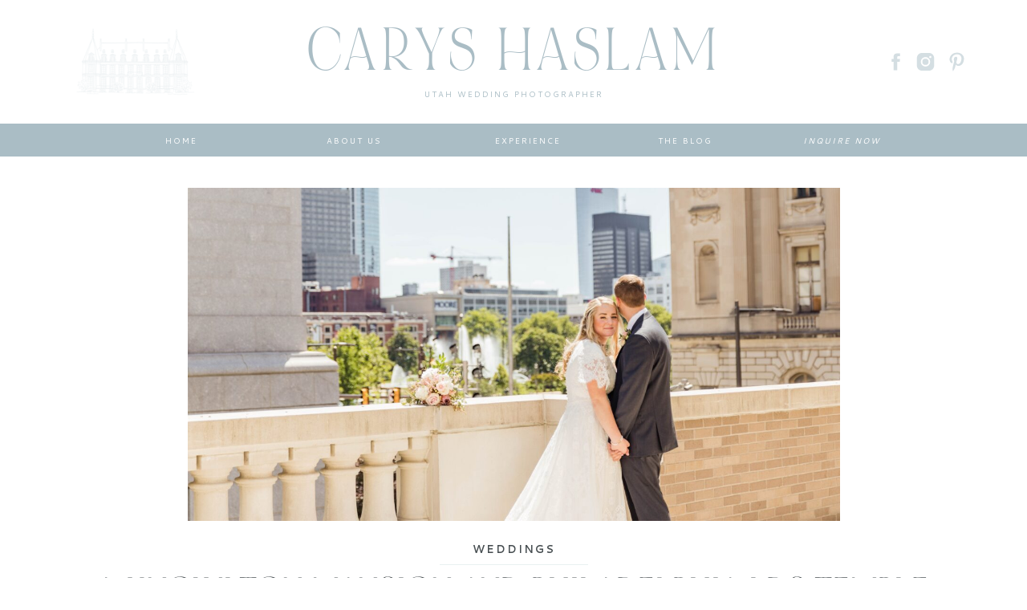

--- FILE ---
content_type: text/html; charset=UTF-8
request_url: https://caryshaslamphotography.com/tag/knowlton-mansion-wedding-photos/
body_size: 27018
content:
<!DOCTYPE html>
<html lang="en-US" class="d">
<head>
<link rel="stylesheet" type="text/css" href="//lib.showit.co/engine/2.6.4/showit.css" />
<meta name='robots' content='index, follow, max-image-preview:large, max-snippet:-1, max-video-preview:-1' />

            <script data-no-defer="1" data-ezscrex="false" data-cfasync="false" data-pagespeed-no-defer data-cookieconsent="ignore">
                var ctPublicFunctions = {"_ajax_nonce":"87b28f7f64","_rest_nonce":"20e2b101d9","_ajax_url":"\/wp-admin\/admin-ajax.php","_rest_url":"https:\/\/caryshaslamphotography.com\/wp-json\/","data__cookies_type":"native","data__ajax_type":"rest","data__bot_detector_enabled":1,"data__frontend_data_log_enabled":1,"cookiePrefix":"","wprocket_detected":false,"host_url":"caryshaslamphotography.com","text__ee_click_to_select":"Click to select the whole data","text__ee_original_email":"The complete one is","text__ee_got_it":"Got it","text__ee_blocked":"Blocked","text__ee_cannot_connect":"Cannot connect","text__ee_cannot_decode":"Can not decode email. Unknown reason","text__ee_email_decoder":"CleanTalk email decoder","text__ee_wait_for_decoding":"The magic is on the way!","text__ee_decoding_process":"Please wait a few seconds while we decode the contact data."}
            </script>
        
            <script data-no-defer="1" data-ezscrex="false" data-cfasync="false" data-pagespeed-no-defer data-cookieconsent="ignore">
                var ctPublic = {"_ajax_nonce":"87b28f7f64","settings__forms__check_internal":"0","settings__forms__check_external":"0","settings__forms__force_protection":0,"settings__forms__search_test":"0","settings__data__bot_detector_enabled":1,"settings__sfw__anti_crawler":0,"blog_home":"https:\/\/caryshaslamphotography.com\/","pixel__setting":"3","pixel__enabled":false,"pixel__url":"https:\/\/moderate9-v4.cleantalk.org\/pixel\/43e6feb2b13855a2d676bac20dbcf12b.gif","data__email_check_before_post":"1","data__email_check_exist_post":1,"data__cookies_type":"native","data__key_is_ok":true,"data__visible_fields_required":true,"wl_brandname":"Anti-Spam by CleanTalk","wl_brandname_short":"CleanTalk","ct_checkjs_key":337132779,"emailEncoderPassKey":"95a7d5679e8c978afcc73a9820152daa","bot_detector_forms_excluded":"W10=","advancedCacheExists":false,"varnishCacheExists":false,"wc_ajax_add_to_cart":false}
            </script>
        
	<!-- This site is optimized with the Yoast SEO plugin v25.9 - https://yoast.com/wordpress/plugins/seo/ -->
	<title>Knowlton Mansion Wedding Photos Archives - caryshaslamphotography.com</title>
	<link rel="canonical" href="https://caryshaslamphotography.com/tag/knowlton-mansion-wedding-photos/" />
	<meta property="og:locale" content="en_US" />
	<meta property="og:type" content="article" />
	<meta property="og:title" content="Knowlton Mansion Wedding Photos Archives - caryshaslamphotography.com" />
	<meta property="og:url" content="https://caryshaslamphotography.com/tag/knowlton-mansion-wedding-photos/" />
	<meta property="og:site_name" content="caryshaslamphotography.com" />
	<meta name="twitter:card" content="summary_large_image" />
	<script type="application/ld+json" class="yoast-schema-graph">{"@context":"https://schema.org","@graph":[{"@type":"CollectionPage","@id":"https://caryshaslamphotography.com/tag/knowlton-mansion-wedding-photos/","url":"https://caryshaslamphotography.com/tag/knowlton-mansion-wedding-photos/","name":"Knowlton Mansion Wedding Photos Archives - caryshaslamphotography.com","isPartOf":{"@id":"https://caryshaslamphotography.com/#website"},"primaryImageOfPage":{"@id":"https://caryshaslamphotography.com/tag/knowlton-mansion-wedding-photos/#primaryimage"},"image":{"@id":"https://caryshaslamphotography.com/tag/knowlton-mansion-wedding-photos/#primaryimage"},"thumbnailUrl":"https://caryshaslamphotography.com/wp-content/uploads/sites/36457/2023/06/3-16-scaled.jpg","breadcrumb":{"@id":"https://caryshaslamphotography.com/tag/knowlton-mansion-wedding-photos/#breadcrumb"},"inLanguage":"en-US"},{"@type":"ImageObject","inLanguage":"en-US","@id":"https://caryshaslamphotography.com/tag/knowlton-mansion-wedding-photos/#primaryimage","url":"https://caryshaslamphotography.com/wp-content/uploads/sites/36457/2023/06/3-16-scaled.jpg","contentUrl":"https://caryshaslamphotography.com/wp-content/uploads/sites/36457/2023/06/3-16-scaled.jpg","width":2560,"height":1171,"caption":"Philadelphia LDS temple wedding"},{"@type":"BreadcrumbList","@id":"https://caryshaslamphotography.com/tag/knowlton-mansion-wedding-photos/#breadcrumb","itemListElement":[{"@type":"ListItem","position":1,"name":"Home","item":"https://caryshaslamphotography.com/"},{"@type":"ListItem","position":2,"name":"Knowlton Mansion Wedding Photos"}]},{"@type":"WebSite","@id":"https://caryshaslamphotography.com/#website","url":"https://caryshaslamphotography.com/","name":"caryshaslamphotography.com","description":"","publisher":{"@id":"https://caryshaslamphotography.com/#organization"},"potentialAction":[{"@type":"SearchAction","target":{"@type":"EntryPoint","urlTemplate":"https://caryshaslamphotography.com/?s={search_term_string}"},"query-input":{"@type":"PropertyValueSpecification","valueRequired":true,"valueName":"search_term_string"}}],"inLanguage":"en-US"},{"@type":"Organization","@id":"https://caryshaslamphotography.com/#organization","name":"Carys Haslam Photography","url":"https://caryshaslamphotography.com/","logo":{"@type":"ImageObject","inLanguage":"en-US","@id":"https://caryshaslamphotography.com/#/schema/logo/image/","url":"https://caryshaslamphotography.com/wp-content/uploads/sites/36457/2023/06/Product.jpeg","contentUrl":"https://caryshaslamphotography.com/wp-content/uploads/sites/36457/2023/06/Product.jpeg","width":900,"height":800,"caption":"Carys Haslam Photography"},"image":{"@id":"https://caryshaslamphotography.com/#/schema/logo/image/"},"sameAs":["https://www.facebook.com/caryshaslamphotography/","https://www.instagram.com/caryshaslamphotoandfilm/?hl=en"]}]}</script>
	<!-- / Yoast SEO plugin. -->


<link rel='dns-prefetch' href='//fd.cleantalk.org' />
<link rel="alternate" type="application/rss+xml" title="caryshaslamphotography.com &raquo; Feed" href="https://caryshaslamphotography.com/feed/" />
<link rel="alternate" type="application/rss+xml" title="caryshaslamphotography.com &raquo; Comments Feed" href="https://caryshaslamphotography.com/comments/feed/" />
<link rel="alternate" type="application/rss+xml" title="caryshaslamphotography.com &raquo; Knowlton Mansion Wedding Photos Tag Feed" href="https://caryshaslamphotography.com/tag/knowlton-mansion-wedding-photos/feed/" />
<script type="text/javascript">
/* <![CDATA[ */
window._wpemojiSettings = {"baseUrl":"https:\/\/s.w.org\/images\/core\/emoji\/16.0.1\/72x72\/","ext":".png","svgUrl":"https:\/\/s.w.org\/images\/core\/emoji\/16.0.1\/svg\/","svgExt":".svg","source":{"concatemoji":"https:\/\/caryshaslamphotography.com\/wp-includes\/js\/wp-emoji-release.min.js?ver=6.8.3"}};
/*! This file is auto-generated */
!function(s,n){var o,i,e;function c(e){try{var t={supportTests:e,timestamp:(new Date).valueOf()};sessionStorage.setItem(o,JSON.stringify(t))}catch(e){}}function p(e,t,n){e.clearRect(0,0,e.canvas.width,e.canvas.height),e.fillText(t,0,0);var t=new Uint32Array(e.getImageData(0,0,e.canvas.width,e.canvas.height).data),a=(e.clearRect(0,0,e.canvas.width,e.canvas.height),e.fillText(n,0,0),new Uint32Array(e.getImageData(0,0,e.canvas.width,e.canvas.height).data));return t.every(function(e,t){return e===a[t]})}function u(e,t){e.clearRect(0,0,e.canvas.width,e.canvas.height),e.fillText(t,0,0);for(var n=e.getImageData(16,16,1,1),a=0;a<n.data.length;a++)if(0!==n.data[a])return!1;return!0}function f(e,t,n,a){switch(t){case"flag":return n(e,"\ud83c\udff3\ufe0f\u200d\u26a7\ufe0f","\ud83c\udff3\ufe0f\u200b\u26a7\ufe0f")?!1:!n(e,"\ud83c\udde8\ud83c\uddf6","\ud83c\udde8\u200b\ud83c\uddf6")&&!n(e,"\ud83c\udff4\udb40\udc67\udb40\udc62\udb40\udc65\udb40\udc6e\udb40\udc67\udb40\udc7f","\ud83c\udff4\u200b\udb40\udc67\u200b\udb40\udc62\u200b\udb40\udc65\u200b\udb40\udc6e\u200b\udb40\udc67\u200b\udb40\udc7f");case"emoji":return!a(e,"\ud83e\udedf")}return!1}function g(e,t,n,a){var r="undefined"!=typeof WorkerGlobalScope&&self instanceof WorkerGlobalScope?new OffscreenCanvas(300,150):s.createElement("canvas"),o=r.getContext("2d",{willReadFrequently:!0}),i=(o.textBaseline="top",o.font="600 32px Arial",{});return e.forEach(function(e){i[e]=t(o,e,n,a)}),i}function t(e){var t=s.createElement("script");t.src=e,t.defer=!0,s.head.appendChild(t)}"undefined"!=typeof Promise&&(o="wpEmojiSettingsSupports",i=["flag","emoji"],n.supports={everything:!0,everythingExceptFlag:!0},e=new Promise(function(e){s.addEventListener("DOMContentLoaded",e,{once:!0})}),new Promise(function(t){var n=function(){try{var e=JSON.parse(sessionStorage.getItem(o));if("object"==typeof e&&"number"==typeof e.timestamp&&(new Date).valueOf()<e.timestamp+604800&&"object"==typeof e.supportTests)return e.supportTests}catch(e){}return null}();if(!n){if("undefined"!=typeof Worker&&"undefined"!=typeof OffscreenCanvas&&"undefined"!=typeof URL&&URL.createObjectURL&&"undefined"!=typeof Blob)try{var e="postMessage("+g.toString()+"("+[JSON.stringify(i),f.toString(),p.toString(),u.toString()].join(",")+"));",a=new Blob([e],{type:"text/javascript"}),r=new Worker(URL.createObjectURL(a),{name:"wpTestEmojiSupports"});return void(r.onmessage=function(e){c(n=e.data),r.terminate(),t(n)})}catch(e){}c(n=g(i,f,p,u))}t(n)}).then(function(e){for(var t in e)n.supports[t]=e[t],n.supports.everything=n.supports.everything&&n.supports[t],"flag"!==t&&(n.supports.everythingExceptFlag=n.supports.everythingExceptFlag&&n.supports[t]);n.supports.everythingExceptFlag=n.supports.everythingExceptFlag&&!n.supports.flag,n.DOMReady=!1,n.readyCallback=function(){n.DOMReady=!0}}).then(function(){return e}).then(function(){var e;n.supports.everything||(n.readyCallback(),(e=n.source||{}).concatemoji?t(e.concatemoji):e.wpemoji&&e.twemoji&&(t(e.twemoji),t(e.wpemoji)))}))}((window,document),window._wpemojiSettings);
/* ]]> */
</script>
<style id='wp-emoji-styles-inline-css' type='text/css'>

	img.wp-smiley, img.emoji {
		display: inline !important;
		border: none !important;
		box-shadow: none !important;
		height: 1em !important;
		width: 1em !important;
		margin: 0 0.07em !important;
		vertical-align: -0.1em !important;
		background: none !important;
		padding: 0 !important;
	}
</style>
<link rel='stylesheet' id='wp-block-library-css' href='https://caryshaslamphotography.com/wp-includes/css/dist/block-library/style.min.css?ver=6.8.3' type='text/css' media='all' />
<style id='classic-theme-styles-inline-css' type='text/css'>
/*! This file is auto-generated */
.wp-block-button__link{color:#fff;background-color:#32373c;border-radius:9999px;box-shadow:none;text-decoration:none;padding:calc(.667em + 2px) calc(1.333em + 2px);font-size:1.125em}.wp-block-file__button{background:#32373c;color:#fff;text-decoration:none}
</style>
<style id='global-styles-inline-css' type='text/css'>
:root{--wp--preset--aspect-ratio--square: 1;--wp--preset--aspect-ratio--4-3: 4/3;--wp--preset--aspect-ratio--3-4: 3/4;--wp--preset--aspect-ratio--3-2: 3/2;--wp--preset--aspect-ratio--2-3: 2/3;--wp--preset--aspect-ratio--16-9: 16/9;--wp--preset--aspect-ratio--9-16: 9/16;--wp--preset--color--black: #000000;--wp--preset--color--cyan-bluish-gray: #abb8c3;--wp--preset--color--white: #ffffff;--wp--preset--color--pale-pink: #f78da7;--wp--preset--color--vivid-red: #cf2e2e;--wp--preset--color--luminous-vivid-orange: #ff6900;--wp--preset--color--luminous-vivid-amber: #fcb900;--wp--preset--color--light-green-cyan: #7bdcb5;--wp--preset--color--vivid-green-cyan: #00d084;--wp--preset--color--pale-cyan-blue: #8ed1fc;--wp--preset--color--vivid-cyan-blue: #0693e3;--wp--preset--color--vivid-purple: #9b51e0;--wp--preset--gradient--vivid-cyan-blue-to-vivid-purple: linear-gradient(135deg,rgba(6,147,227,1) 0%,rgb(155,81,224) 100%);--wp--preset--gradient--light-green-cyan-to-vivid-green-cyan: linear-gradient(135deg,rgb(122,220,180) 0%,rgb(0,208,130) 100%);--wp--preset--gradient--luminous-vivid-amber-to-luminous-vivid-orange: linear-gradient(135deg,rgba(252,185,0,1) 0%,rgba(255,105,0,1) 100%);--wp--preset--gradient--luminous-vivid-orange-to-vivid-red: linear-gradient(135deg,rgba(255,105,0,1) 0%,rgb(207,46,46) 100%);--wp--preset--gradient--very-light-gray-to-cyan-bluish-gray: linear-gradient(135deg,rgb(238,238,238) 0%,rgb(169,184,195) 100%);--wp--preset--gradient--cool-to-warm-spectrum: linear-gradient(135deg,rgb(74,234,220) 0%,rgb(151,120,209) 20%,rgb(207,42,186) 40%,rgb(238,44,130) 60%,rgb(251,105,98) 80%,rgb(254,248,76) 100%);--wp--preset--gradient--blush-light-purple: linear-gradient(135deg,rgb(255,206,236) 0%,rgb(152,150,240) 100%);--wp--preset--gradient--blush-bordeaux: linear-gradient(135deg,rgb(254,205,165) 0%,rgb(254,45,45) 50%,rgb(107,0,62) 100%);--wp--preset--gradient--luminous-dusk: linear-gradient(135deg,rgb(255,203,112) 0%,rgb(199,81,192) 50%,rgb(65,88,208) 100%);--wp--preset--gradient--pale-ocean: linear-gradient(135deg,rgb(255,245,203) 0%,rgb(182,227,212) 50%,rgb(51,167,181) 100%);--wp--preset--gradient--electric-grass: linear-gradient(135deg,rgb(202,248,128) 0%,rgb(113,206,126) 100%);--wp--preset--gradient--midnight: linear-gradient(135deg,rgb(2,3,129) 0%,rgb(40,116,252) 100%);--wp--preset--font-size--small: 13px;--wp--preset--font-size--medium: 20px;--wp--preset--font-size--large: 36px;--wp--preset--font-size--x-large: 42px;--wp--preset--spacing--20: 0.44rem;--wp--preset--spacing--30: 0.67rem;--wp--preset--spacing--40: 1rem;--wp--preset--spacing--50: 1.5rem;--wp--preset--spacing--60: 2.25rem;--wp--preset--spacing--70: 3.38rem;--wp--preset--spacing--80: 5.06rem;--wp--preset--shadow--natural: 6px 6px 9px rgba(0, 0, 0, 0.2);--wp--preset--shadow--deep: 12px 12px 50px rgba(0, 0, 0, 0.4);--wp--preset--shadow--sharp: 6px 6px 0px rgba(0, 0, 0, 0.2);--wp--preset--shadow--outlined: 6px 6px 0px -3px rgba(255, 255, 255, 1), 6px 6px rgba(0, 0, 0, 1);--wp--preset--shadow--crisp: 6px 6px 0px rgba(0, 0, 0, 1);}:where(.is-layout-flex){gap: 0.5em;}:where(.is-layout-grid){gap: 0.5em;}body .is-layout-flex{display: flex;}.is-layout-flex{flex-wrap: wrap;align-items: center;}.is-layout-flex > :is(*, div){margin: 0;}body .is-layout-grid{display: grid;}.is-layout-grid > :is(*, div){margin: 0;}:where(.wp-block-columns.is-layout-flex){gap: 2em;}:where(.wp-block-columns.is-layout-grid){gap: 2em;}:where(.wp-block-post-template.is-layout-flex){gap: 1.25em;}:where(.wp-block-post-template.is-layout-grid){gap: 1.25em;}.has-black-color{color: var(--wp--preset--color--black) !important;}.has-cyan-bluish-gray-color{color: var(--wp--preset--color--cyan-bluish-gray) !important;}.has-white-color{color: var(--wp--preset--color--white) !important;}.has-pale-pink-color{color: var(--wp--preset--color--pale-pink) !important;}.has-vivid-red-color{color: var(--wp--preset--color--vivid-red) !important;}.has-luminous-vivid-orange-color{color: var(--wp--preset--color--luminous-vivid-orange) !important;}.has-luminous-vivid-amber-color{color: var(--wp--preset--color--luminous-vivid-amber) !important;}.has-light-green-cyan-color{color: var(--wp--preset--color--light-green-cyan) !important;}.has-vivid-green-cyan-color{color: var(--wp--preset--color--vivid-green-cyan) !important;}.has-pale-cyan-blue-color{color: var(--wp--preset--color--pale-cyan-blue) !important;}.has-vivid-cyan-blue-color{color: var(--wp--preset--color--vivid-cyan-blue) !important;}.has-vivid-purple-color{color: var(--wp--preset--color--vivid-purple) !important;}.has-black-background-color{background-color: var(--wp--preset--color--black) !important;}.has-cyan-bluish-gray-background-color{background-color: var(--wp--preset--color--cyan-bluish-gray) !important;}.has-white-background-color{background-color: var(--wp--preset--color--white) !important;}.has-pale-pink-background-color{background-color: var(--wp--preset--color--pale-pink) !important;}.has-vivid-red-background-color{background-color: var(--wp--preset--color--vivid-red) !important;}.has-luminous-vivid-orange-background-color{background-color: var(--wp--preset--color--luminous-vivid-orange) !important;}.has-luminous-vivid-amber-background-color{background-color: var(--wp--preset--color--luminous-vivid-amber) !important;}.has-light-green-cyan-background-color{background-color: var(--wp--preset--color--light-green-cyan) !important;}.has-vivid-green-cyan-background-color{background-color: var(--wp--preset--color--vivid-green-cyan) !important;}.has-pale-cyan-blue-background-color{background-color: var(--wp--preset--color--pale-cyan-blue) !important;}.has-vivid-cyan-blue-background-color{background-color: var(--wp--preset--color--vivid-cyan-blue) !important;}.has-vivid-purple-background-color{background-color: var(--wp--preset--color--vivid-purple) !important;}.has-black-border-color{border-color: var(--wp--preset--color--black) !important;}.has-cyan-bluish-gray-border-color{border-color: var(--wp--preset--color--cyan-bluish-gray) !important;}.has-white-border-color{border-color: var(--wp--preset--color--white) !important;}.has-pale-pink-border-color{border-color: var(--wp--preset--color--pale-pink) !important;}.has-vivid-red-border-color{border-color: var(--wp--preset--color--vivid-red) !important;}.has-luminous-vivid-orange-border-color{border-color: var(--wp--preset--color--luminous-vivid-orange) !important;}.has-luminous-vivid-amber-border-color{border-color: var(--wp--preset--color--luminous-vivid-amber) !important;}.has-light-green-cyan-border-color{border-color: var(--wp--preset--color--light-green-cyan) !important;}.has-vivid-green-cyan-border-color{border-color: var(--wp--preset--color--vivid-green-cyan) !important;}.has-pale-cyan-blue-border-color{border-color: var(--wp--preset--color--pale-cyan-blue) !important;}.has-vivid-cyan-blue-border-color{border-color: var(--wp--preset--color--vivid-cyan-blue) !important;}.has-vivid-purple-border-color{border-color: var(--wp--preset--color--vivid-purple) !important;}.has-vivid-cyan-blue-to-vivid-purple-gradient-background{background: var(--wp--preset--gradient--vivid-cyan-blue-to-vivid-purple) !important;}.has-light-green-cyan-to-vivid-green-cyan-gradient-background{background: var(--wp--preset--gradient--light-green-cyan-to-vivid-green-cyan) !important;}.has-luminous-vivid-amber-to-luminous-vivid-orange-gradient-background{background: var(--wp--preset--gradient--luminous-vivid-amber-to-luminous-vivid-orange) !important;}.has-luminous-vivid-orange-to-vivid-red-gradient-background{background: var(--wp--preset--gradient--luminous-vivid-orange-to-vivid-red) !important;}.has-very-light-gray-to-cyan-bluish-gray-gradient-background{background: var(--wp--preset--gradient--very-light-gray-to-cyan-bluish-gray) !important;}.has-cool-to-warm-spectrum-gradient-background{background: var(--wp--preset--gradient--cool-to-warm-spectrum) !important;}.has-blush-light-purple-gradient-background{background: var(--wp--preset--gradient--blush-light-purple) !important;}.has-blush-bordeaux-gradient-background{background: var(--wp--preset--gradient--blush-bordeaux) !important;}.has-luminous-dusk-gradient-background{background: var(--wp--preset--gradient--luminous-dusk) !important;}.has-pale-ocean-gradient-background{background: var(--wp--preset--gradient--pale-ocean) !important;}.has-electric-grass-gradient-background{background: var(--wp--preset--gradient--electric-grass) !important;}.has-midnight-gradient-background{background: var(--wp--preset--gradient--midnight) !important;}.has-small-font-size{font-size: var(--wp--preset--font-size--small) !important;}.has-medium-font-size{font-size: var(--wp--preset--font-size--medium) !important;}.has-large-font-size{font-size: var(--wp--preset--font-size--large) !important;}.has-x-large-font-size{font-size: var(--wp--preset--font-size--x-large) !important;}
:where(.wp-block-post-template.is-layout-flex){gap: 1.25em;}:where(.wp-block-post-template.is-layout-grid){gap: 1.25em;}
:where(.wp-block-columns.is-layout-flex){gap: 2em;}:where(.wp-block-columns.is-layout-grid){gap: 2em;}
:root :where(.wp-block-pullquote){font-size: 1.5em;line-height: 1.6;}
</style>
<link rel='stylesheet' id='cleantalk-public-css-css' href='https://caryshaslamphotography.com/wp-content/plugins/cleantalk-spam-protect/css/cleantalk-public.min.css?ver=6.64_1758574977' type='text/css' media='all' />
<link rel='stylesheet' id='cleantalk-email-decoder-css-css' href='https://caryshaslamphotography.com/wp-content/plugins/cleantalk-spam-protect/css/cleantalk-email-decoder.min.css?ver=6.64_1758574977' type='text/css' media='all' />
<script type="text/javascript" src="https://caryshaslamphotography.com/wp-content/plugins/cleantalk-spam-protect/js/apbct-public-bundle.min.js?ver=6.64_1758574978" id="apbct-public-bundle.min-js-js"></script>
<script type="text/javascript" src="https://fd.cleantalk.org/ct-bot-detector-wrapper.js?ver=6.64" id="ct_bot_detector-js" defer="defer" data-wp-strategy="defer"></script>
<script type="text/javascript" src="https://caryshaslamphotography.com/wp-includes/js/jquery/jquery.min.js?ver=3.7.1" id="jquery-core-js"></script>
<script type="text/javascript" src="https://caryshaslamphotography.com/wp-includes/js/jquery/jquery-migrate.min.js?ver=3.4.1" id="jquery-migrate-js"></script>
<script type="text/javascript" src="https://caryshaslamphotography.com/wp-content/plugins/showit/public/js/showit.js?ver=1765944700" id="si-script-js"></script>
<link rel="https://api.w.org/" href="https://caryshaslamphotography.com/wp-json/" /><link rel="alternate" title="JSON" type="application/json" href="https://caryshaslamphotography.com/wp-json/wp/v2/tags/116" /><link rel="EditURI" type="application/rsd+xml" title="RSD" href="https://caryshaslamphotography.com/xmlrpc.php?rsd" />
		<script type="text/javascript" async defer data-pin-color=""  data-pin-hover="true"
			src="https://caryshaslamphotography.com/wp-content/plugins/pinterest-pin-it-button-on-image-hover-and-post/js/pinit.js"></script>
		
<meta charset="UTF-8" />
<meta name="viewport" content="width=device-width, initial-scale=1" />
<link rel="icon" type="image/png" href="//static.showit.co/200/bivW6Y-PQw6OQfVo43DpWQ/99511/5.png" />
<link rel="preconnect" href="https://static.showit.co" />

<link rel="preconnect" href="https://fonts.googleapis.com">
<link rel="preconnect" href="https://fonts.gstatic.com" crossorigin>
<link href="https://fonts.googleapis.com/css?family=Playfair+Display:regular|Cantarell:regular|Montserrat:400|Cormorant+Garamond:300|Cantarell:700" rel="stylesheet" type="text/css"/>
<style>
@font-face{font-family:Noire;src:url('//static.showit.co/file/0VCx8Rr8QASHZ76PUXKtFA/99511/noiretblanc-webfont.woff');}
@font-face{font-family:Noire Med;src:url('//static.showit.co/file/5UQpx8qDTI2S9LPp_5X8Jg/99511/noiretblanc_medium-webfont.woff');}
@font-face{font-family:Noire Italic;src:url('//static.showit.co/file/VG4gx8FgQCWKdNEi4JjfaA/99511/noiretblanc_italic-webfont.woff');}
@font-face{font-family:Cedarwood Italic;src:url('//static.showit.co/file/awwviOIUSdmG1uDwT9ix4Q/shared/hv_cedarwood_italic.woff');}
@font-face{font-family:Cedarwood Regular;src:url('//static.showit.co/file/B_t1WF0zTpysfO3O7mCr0A/shared/hv_cedarwood_regular.woff');}
</style>
<script id="init_data" type="application/json">
{"mobile":{"w":320},"desktop":{"w":1200,"defaultTrIn":{"type":"fade"},"defaultTrOut":{"type":"fade"},"bgFillType":"color","bgColor":"#000000:0"},"sid":"efxcqjw1thsax6wbsbttww","break":768,"assetURL":"//static.showit.co","contactFormId":"99511/216874","cfAction":"aHR0cHM6Ly9jbGllbnRzZXJ2aWNlLnNob3dpdC5jby9jb250YWN0Zm9ybQ==","sgAction":"aHR0cHM6Ly9jbGllbnRzZXJ2aWNlLnNob3dpdC5jby9zb2NpYWxncmlk","blockData":[{"slug":"navigation","visible":"d","states":[{"d":{"bgFillType":"color","bgColor":"#000000:0","bgMediaType":"none"},"m":{"bgFillType":"color","bgColor":"#000000:0","bgMediaType":"none"},"slug":"view-1"}],"d":{"h":154,"w":1200,"locking":{},"bgFillType":"color","bgColor":"colors-7","bgMediaType":"none"},"m":{"h":45,"w":320,"locking":{},"bgFillType":"color","bgColor":"colors-7","bgMediaType":"none"},"stateTrans":[{}]},{"slug":"nav","visible":"d","states":[],"d":{"h":41,"w":1200,"bgFillType":"color","bgColor":"colors-7","bgMediaType":"none"},"m":{"h":200,"w":320,"bgFillType":"color","bgColor":"colors-7","bgMediaType":"none"}},{"slug":"mobile-header-1","visible":"m","states":[{"d":{"bgFillType":"color","bgColor":"#000000:0","bgMediaType":"none"},"m":{"bgFillType":"color","bgColor":"#000000:0","bgMediaType":"none"},"slug":"view-1"},{"d":{"bgFillType":"color","bgColor":"#000000:0","bgMediaType":"none"},"m":{"bgFillType":"color","bgColor":"#000000:0","bgMediaType":"none"},"slug":"view-2"}],"d":{"h":400,"w":1200,"bgFillType":"color","bgColor":"#ffffff","bgMediaType":"none"},"m":{"h":211,"w":320,"locking":{"offset":0},"nature":"dH","bgFillType":"color","bgColor":"#ffffff","bgMediaType":"none"},"stateTrans":[{},{}]},{"slug":"latest-post-and-categories","visible":"d","states":[],"d":{"h":654,"w":1200,"bgFillType":"color","bgColor":"#ffffff","bgMediaType":"none"},"m":{"h":970,"w":320,"bgFillType":"color","bgColor":"#ffffff","bgMediaType":"none"}},{"slug":"new-canvas-1","visible":"d","states":[],"d":{"h":137,"w":1200,"bgFillType":"color","bgColor":"colors-7","bgMediaType":"none"},"m":{"h":200,"w":320,"bgFillType":"color","bgColor":"colors-7","bgMediaType":"none"}},{"slug":"latest-post-and-categories-1","visible":"m","states":[],"d":{"h":600,"w":1200,"nature":"dH","bgFillType":"color","bgColor":"#ffffff","bgMediaType":"none"},"m":{"h":451,"w":320,"bgFillType":"color","bgColor":"#ffffff","bgMediaType":"none"},"wpPostLookup":true},{"slug":"post-layout-2","visible":"m","states":[],"d":{"h":400,"w":1200,"bgFillType":"color","bgColor":"colors-7","bgMediaType":"none"},"m":{"h":91,"w":320,"bgFillType":"color","bgColor":"colors-7","bgMediaType":"none"}},{"slug":"post-list","visible":"a","states":[],"d":{"h":354,"w":1200,"bgFillType":"color","bgColor":"colors-7","bgMediaType":"none"},"m":{"h":441,"w":320,"bgFillType":"color","bgColor":"colors-7","bgMediaType":"none"}},{"slug":"post-list-1","visible":"a","states":[],"d":{"h":354,"w":1200,"bgFillType":"color","bgColor":"colors-7","bgMediaType":"none"},"m":{"h":441,"w":320,"bgFillType":"color","bgColor":"colors-7","bgMediaType":"none"}},{"slug":"post-list-2","visible":"a","states":[],"d":{"h":354,"w":1200,"bgFillType":"color","bgColor":"colors-7","bgMediaType":"none"},"m":{"h":441,"w":320,"bgFillType":"color","bgColor":"colors-7","bgMediaType":"none"}},{"slug":"post-list-3","visible":"a","states":[],"d":{"h":354,"w":1200,"bgFillType":"color","bgColor":"colors-7","bgMediaType":"none"},"m":{"h":441,"w":320,"bgFillType":"color","bgColor":"colors-7","bgMediaType":"none"}},{"slug":"post-list-4","visible":"a","states":[],"d":{"h":354,"w":1200,"bgFillType":"color","bgColor":"colors-7","bgMediaType":"none"},"m":{"h":441,"w":320,"bgFillType":"color","bgColor":"colors-7","bgMediaType":"none"}},{"slug":"post-list-5","visible":"a","states":[],"d":{"h":354,"w":1200,"bgFillType":"color","bgColor":"colors-7","bgMediaType":"none"},"m":{"h":441,"w":320,"bgFillType":"color","bgColor":"colors-7","bgMediaType":"none"}},{"slug":"end-post-loop","visible":"d","states":[],"d":{"h":1,"w":1200,"bgFillType":"color","bgColor":"#FFFFFF","bgMediaType":"none"},"m":{"h":1,"w":320,"bgFillType":"color","bgColor":"#FFFFFF","bgMediaType":"none"}},{"slug":"pagination","visible":"a","states":[],"d":{"h":80,"w":1200,"bgFillType":"color","bgColor":"#FFFFFF","bgMediaType":"none"},"m":{"h":27,"w":320,"nature":"dH","bgFillType":"color","bgColor":"#FFFFFF","bgMediaType":"none"}},{"slug":"instagram-banner","visible":"d","states":[],"d":{"h":249,"w":1200,"bgFillType":"color","bgColor":"#ffffff","bgMediaType":"none"},"m":{"h":121,"w":320,"bgFillType":"color","bgColor":"#ffffff","bgMediaType":"none"}},{"slug":"footer-1","visible":"d","states":[],"d":{"h":420,"w":1200,"bgFillType":"color","bgColor":"colors-7","bgMediaType":"none"},"m":{"h":151,"w":320,"bgFillType":"color","bgColor":"#ffffff","bgMediaType":"none"}},{"slug":"mobile-instagram-banner","visible":"m","states":[],"d":{"h":269,"w":1200,"bgFillType":"color","bgColor":"#ffffff","bgMediaType":"none"},"m":{"h":81,"w":320,"bgFillType":"color","bgColor":"#ffffff","bgMediaType":"none"}},{"slug":"mobile-footer","visible":"m","states":[],"d":{"h":420,"w":1200,"bgFillType":"color","bgColor":"colors-7","bgMediaType":"none"},"m":{"h":131,"w":320,"bgFillType":"color","bgColor":"#ffffff","bgMediaType":"none"}}],"elementData":[{"type":"text","visible":"a","id":"navigation_view-1_0","blockId":"navigation","m":{"x":29,"y":7,"w":189,"h":32,"a":0},"d":{"x":342,"y":39,"w":517,"h":32,"a":0}},{"type":"icon","visible":"m","id":"navigation_view-1_2","blockId":"navigation","m":{"x":8,"y":12,"w":25,"h":22,"a":0},"d":{"x":550,"y":27,"w":100,"h":100,"a":0}},{"type":"text","visible":"d","id":"navigation_view-1_3","blockId":"navigation","m":{"x":91,"y":31,"w":124,"h":14,"a":0},"d":{"x":368,"y":109,"w":464,"h":16,"a":0}},{"type":"icon","visible":"a","id":"navigation_view-1_4","blockId":"navigation","m":{"x":90,"y":683,"w":20,"h":20,"a":0},"d":{"x":1018,"y":63,"w":37,"h":28,"a":0,"lockH":"r"}},{"type":"icon","visible":"a","id":"navigation_view-1_5","blockId":"navigation","m":{"x":120,"y":683,"w":20,"h":20,"a":0},"d":{"x":1055,"y":63,"w":37,"h":28,"a":0,"lockH":"r"}},{"type":"icon","visible":"a","id":"navigation_view-1_6","blockId":"navigation","m":{"x":210,"y":683,"w":20,"h":20,"a":0},"d":{"x":1094,"y":63,"w":37,"h":28,"a":0,"lockH":"r"}},{"type":"graphic","visible":"a","id":"navigation_view-1_7","blockId":"navigation","m":{"x":276,"y":7,"w":31,"h":31,"a":0},"d":{"x":50,"y":23,"w":158,"h":108,"a":0},"c":{"key":"7z_a-AxHSiiA4I-iHb0o4w/99511/6.png","aspect_ratio":1}},{"type":"simple","visible":"d","id":"nav_0","blockId":"nav","m":{"x":48,"y":8,"w":224,"h":35,"a":0},"d":{"x":-930,"y":0,"w":3059,"h":42,"a":0,"lockH":"s"}},{"type":"text","visible":"d","id":"nav_1","blockId":"nav","m":{"x":122,"y":18,"w":75.60000000000001,"h":14,"a":0},"d":{"x":137,"y":13,"w":97,"h":16,"a":0}},{"type":"text","visible":"d","id":"nav_2","blockId":"nav","m":{"x":122,"y":18,"w":75.60000000000001,"h":14,"a":0},"d":{"x":333,"y":13,"w":136,"h":16,"a":0}},{"type":"text","visible":"d","id":"nav_3","blockId":"nav","m":{"x":122,"y":18,"w":75.60000000000001,"h":14,"a":0},"d":{"x":569,"y":13,"w":97,"h":16,"a":0}},{"type":"text","visible":"d","id":"nav_4","blockId":"nav","m":{"x":122,"y":18,"w":75.60000000000001,"h":14,"a":0},"d":{"x":765,"y":13,"w":97,"h":16,"a":0}},{"type":"text","visible":"d","id":"nav_5","blockId":"nav","m":{"x":122,"y":18,"w":75.60000000000001,"h":14,"a":0},"d":{"x":961,"y":13,"w":97,"h":16,"a":0}},{"type":"simple","visible":"m","id":"mobile-header-1_view-1_0","blockId":"mobile-header-1","m":{"x":0,"y":9,"w":206,"h":25,"a":0},"d":{"x":360,"y":120,"w":480,"h":160,"a":0}},{"type":"text","visible":"m","id":"mobile-header-1_view-1_1","blockId":"mobile-header-1","m":{"x":55,"y":16,"w":197,"h":16,"a":0},"d":{"x":980,"y":54,"w":83,"h":20,"a":0,"lockH":"r"}},{"type":"line","visible":"a","id":"mobile-header-1_view-1_2","blockId":"mobile-header-1","m":{"x":-113,"y":50,"w":589,"a":0},"d":{"x":0,"y":0,"w":1200,"h":1,"a":0,"lockH":"s"}},{"type":"graphic","visible":"a","id":"mobile-header-1_view-1_3","blockId":"mobile-header-1","m":{"x":2,"y":-2,"w":45,"h":52,"a":0},"d":{"x":460,"y":60,"w":280,"h":280,"a":0},"c":{"key":"bivW6Y-PQw6OQfVo43DpWQ/99511/5.png","aspect_ratio":1}},{"type":"simple","visible":"a","id":"mobile-header-1_view-1_4","blockId":"mobile-header-1","m":{"x":279,"y":3,"w":44,"h":40,"a":0},"d":{"x":360,"y":120,"w":480,"h":160,"a":0}},{"type":"icon","visible":"m","id":"mobile-header-1_view-1_5","blockId":"mobile-header-1","m":{"x":279,"y":2,"w":55,"h":49,"a":0},"d":{"x":550,"y":150,"w":100,"h":100,"a":0}},{"type":"simple","visible":"m","id":"mobile-header-1_view-1_6","blockId":"mobile-header-1","m":{"x":270,"y":3,"w":206,"h":42,"a":0},"d":{"x":360,"y":120,"w":480,"h":160,"a":0}},{"type":"graphic","visible":"a","id":"mobile-header-1_view-1_7","blockId":"mobile-header-1","m":{"x":11,"y":59,"w":104,"h":128,"a":0,"gs":{"s":30}},"d":{"x":988,"y":20,"w":187,"h":253,"a":0,"lockH":"r"},"c":{"key":"rg8h23CQRoGvMff-QKWyBg/99511/0j3a7581.jpg","aspect_ratio":0.66675}},{"type":"text","visible":"a","id":"mobile-header-1_view-1_8","blockId":"mobile-header-1","m":{"x":116,"y":72,"w":196,"h":41,"a":0},"d":{"x":988,"y":321,"w":187,"h":25,"a":0,"lockH":"r"}},{"type":"text","visible":"a","id":"mobile-header-1_view-1_9","blockId":"mobile-header-1","m":{"x":127,"y":130,"w":174,"h":74,"a":0},"d":{"x":988,"y":364,"w":187,"h":57,"a":0,"lockH":"r"}},{"type":"simple","visible":"d","id":"mobile-header-1_view-2_0","blockId":"mobile-header-1","m":{"x":55,"y":-632,"w":224,"h":140,"a":0},"d":{"x":0,"y":0,"w":1200,"h":641,"a":0,"lockH":"s","lockV":"s"}},{"type":"simple","visible":"a","id":"mobile-header-1_view-2_1","blockId":"mobile-header-1","m":{"x":18,"y":15,"w":287,"h":40,"a":0,"lockV":"s"},"d":{"x":0,"y":0,"w":286,"h":678,"a":0,"lockH":"l","lockV":"s"}},{"type":"simple","visible":"d","id":"mobile-header-1_view-2_2","blockId":"mobile-header-1","m":{"x":48,"y":332,"w":224,"h":140,"a":0},"d":{"x":283,"y":0,"w":5,"h":678,"a":0,"lockH":"l","lockV":"s"}},{"type":"text","visible":"d","id":"mobile-header-1_view-2_3","blockId":"mobile-header-1","m":{"x":41,"y":10,"w":145,"h":11,"a":0},"d":{"x":77,"y":634,"w":151,"h":17,"a":0,"lockH":"l","lockV":"t"}},{"type":"icon","visible":"d","id":"mobile-header-1_view-2_4","blockId":"mobile-header-1","m":{"x":7,"y":0,"w":31,"h":30,"a":180},"d":{"x":34,"y":625,"w":35,"h":32,"a":180,"lockH":"l","lockV":"t"}},{"type":"line","visible":"d","id":"mobile-header-1_view-2_5","blockId":"mobile-header-1","m":{"x":116,"y":40,"w":260,"a":0},"d":{"x":131,"y":83,"w":94,"h":1,"a":0,"lockH":"l","lockV":"t"}},{"type":"line","visible":"a","id":"mobile-header-1_view-2_6","blockId":"mobile-header-1","m":{"x":10,"y":40,"w":25,"a":315},"d":{"x":38,"y":36,"w":55,"h":1,"a":314,"lockH":"l","lockV":"t"}},{"type":"line","visible":"a","id":"mobile-header-1_view-2_7","blockId":"mobile-header-1","m":{"x":10,"y":40,"w":25,"a":45},"d":{"x":38,"y":36,"w":55,"h":1,"a":45,"lockH":"l","lockV":"t"}},{"type":"simple","visible":"a","id":"mobile-header-1_view-2_8","blockId":"mobile-header-1","m":{"x":0,"y":18,"w":116,"h":37,"a":0},"d":{"x":14,"y":0,"w":103,"h":89,"a":0,"lockH":"l","lockV":"t"}},{"type":"text","visible":"a","id":"mobile-header-1_view-2_9","blockId":"mobile-header-1","m":{"x":18,"y":154,"w":251,"h":11,"a":0},"d":{"x":34,"y":229,"w":194,"h":13,"a":0,"lockH":"l","lockV":"t"}},{"type":"text","visible":"a","id":"mobile-header-1_view-2_10","blockId":"mobile-header-1","m":{"x":18,"y":130,"w":211,"h":11,"a":0},"d":{"x":34,"y":180,"w":183,"h":13,"a":0,"lockH":"l","lockV":"t"}},{"type":"text","visible":"a","id":"mobile-header-1_view-2_11","blockId":"mobile-header-1","m":{"x":18,"y":106,"w":156,"h":11,"a":0},"d":{"x":34,"y":129,"w":180,"h":15,"a":0,"lockH":"l","lockV":"t"}},{"type":"text","visible":"a","id":"mobile-header-1_view-2_12","blockId":"mobile-header-1","m":{"x":18,"y":63,"w":95,"h":29,"a":0},"d":{"x":34,"y":63,"w":92,"h":51,"a":0,"lockH":"l","lockV":"t"}},{"type":"text","visible":"a","id":"mobile-header-1_view-2_13","blockId":"mobile-header-1","m":{"x":18,"y":178,"w":242,"h":11,"a":0},"d":{"x":34,"y":326,"w":214,"h":13,"a":0,"lockH":"l","lockV":"t"}},{"type":"graphic","visible":"a","id":"mobile-header-1_view-2_14","blockId":"mobile-header-1","m":{"x":179,"y":18,"w":126,"h":179,"a":0,"gs":{"s":90,"t":"zoom","x":10,"y":70,"p":110}},"d":{"x":600,"y":0,"w":1,"h":1,"a":0},"c":{"key":"sVe7rsVbQhaCTDF8aH1WrQ/99511/ashtynne_and_cameron_e-133.jpg","aspect_ratio":0.66675}},{"type":"text","visible":"a","id":"latest-post-and-categories_0","blockId":"latest-post-and-categories","m":{"x":29,"y":575,"w":262,"h":100,"a":0},"d":{"x":0,"y":522,"w":1200,"h":53,"a":0}},{"type":"graphic","visible":"a","id":"latest-post-and-categories_1","blockId":"latest-post-and-categories","m":{"x":20,"y":190,"w":280,"h":350,"a":0,"gs":{"t":"cover","p":105}},"d":{"x":194,"y":39,"w":813,"h":415,"a":0,"gs":{"t":"cover","p":105,"s":30},"lockV":"bs"},"c":{"key":"dAoNgYpPQiqG0xezXe7avQ/99511/0j3a2423.jpg","aspect_ratio":0.66675}},{"type":"simple","visible":"m","id":"latest-post-and-categories_2","blockId":"latest-post-and-categories","m":{"x":80,"y":525,"w":160,"h":30,"a":0},"d":{"x":581,"y":74,"w":203,"h":42,"a":0}},{"type":"simple","visible":"a","id":"latest-post-and-categories_3","blockId":"latest-post-and-categories","m":{"x":20,"y":889,"w":280,"h":45,"a":0},"d":{"x":481,"y":583,"w":239,"h":48,"a":0,"lockV":"b"}},{"type":"text","visible":"a","id":"latest-post-and-categories_4","blockId":"latest-post-and-categories","m":{"x":18,"y":905,"w":236,"h":23,"a":0},"d":{"x":484,"y":602,"w":190,"h":21,"a":0,"lockV":"b"}},{"type":"text","visible":"a","id":"latest-post-and-categories_5","blockId":"latest-post-and-categories","m":{"x":20,"y":535,"w":280,"h":20,"a":0},"d":{"x":427,"y":483,"w":347,"h":20,"a":0}},{"type":"icon","visible":"a","id":"latest-post-and-categories_6","blockId":"latest-post-and-categories","m":{"x":219,"y":886,"w":56,"h":50,"a":0},"d":{"x":655,"y":588,"w":55,"h":38,"a":0,"lockV":"b"}},{"type":"simple","visible":"a","id":"latest-post-and-categories_7","blockId":"latest-post-and-categories","m":{"x":84,"y":694,"w":150,"h":1,"a":0},"d":{"x":508,"y":508,"w":185,"h":1,"a":0}},{"type":"simple","visible":"a","id":"new-canvas-1_0","blockId":"new-canvas-1","m":{"x":87,"y":375,"w":148,"h":27,"a":0},"d":{"x":15,"y":56,"w":329,"h":37,"a":0,"lockH":"l"}},{"type":"text","visible":"a","id":"new-canvas-1_1","blockId":"new-canvas-1","m":{"x":96,"y":383,"w":129,"h":15,"a":0},"d":{"x":30,"y":63,"w":298,"h":25,"a":0,"trIn":{"cl":"fadeIn","d":"0.5","dl":0.5},"lockH":"l"}},{"type":"line","visible":"a","id":"new-canvas-1_2","blockId":"new-canvas-1","m":{"x":-4,"y":163,"w":327,"a":0},"d":{"x":-674,"y":121,"w":2723,"h":1,"a":0,"lockH":"l"}},{"type":"line","visible":"a","id":"new-canvas-1_3","blockId":"new-canvas-1","m":{"x":-12,"y":168,"w":338,"a":0},"d":{"x":-583,"y":115,"w":2496,"h":1,"a":0,"lockH":"l"}},{"type":"text","visible":"a","id":"new-canvas-1_4","blockId":"new-canvas-1","m":{"x":39,"y":28,"w":242,"h":29,"a":0},"d":{"x":646,"y":14,"w":528,"h":28,"a":0,"lockH":"l"}},{"type":"text","visible":"a","id":"new-canvas-1_5","blockId":"new-canvas-1","m":{"x":173,"y":75,"w":135,"h":16,"a":0},"d":{"x":404,"y":66,"w":164,"h":22,"a":0,"lockH":"l"}},{"type":"text","visible":"a","id":"new-canvas-1_6","blockId":"new-canvas-1","m":{"x":16,"y":109,"w":135,"h":16,"a":0},"d":{"x":601,"y":66,"w":164,"h":22,"a":0,"lockH":"l"},"pc":[{"type":"show"}]},{"type":"text","visible":"a","id":"new-canvas-1_7","blockId":"new-canvas-1","m":{"x":172,"y":109,"w":135,"h":16,"a":0},"d":{"x":996,"y":66,"w":164,"h":22,"a":0,"lockH":"l"}},{"type":"text","visible":"a","id":"new-canvas-1_8","blockId":"new-canvas-1","m":{"x":16,"y":109,"w":135,"h":16,"a":0},"d":{"x":799,"y":66,"w":164,"h":22,"a":0,"lockH":"l"},"pc":[{"type":"show"}]},{"type":"line","visible":"d","id":"new-canvas-1_9","blockId":"new-canvas-1","m":{"x":39,"y":276,"w":224,"h":3,"a":0},"d":{"x":-8,"y":27,"w":764,"h":1,"a":0,"lockH":"l"}},{"type":"line","visible":"d","id":"new-canvas-1_10","blockId":"new-canvas-1","m":{"x":39,"y":276,"w":224,"h":3,"a":0},"d":{"x":1206,"y":27,"w":764,"h":1,"a":0,"lockH":"l"}},{"type":"text","visible":"a","id":"latest-post-and-categories-1_0","blockId":"latest-post-and-categories-1","m":{"x":-2,"y":269,"w":325,"h":73,"a":0},"d":{"x":664,"y":123,"w":347,"h":123,"a":0}},{"type":"graphic","visible":"a","id":"latest-post-and-categories-1_1","blockId":"latest-post-and-categories-1","m":{"x":20,"y":5,"w":280,"h":235,"a":0,"gs":{"t":"cover","p":105}},"d":{"x":190,"y":33,"w":422,"h":531,"a":0,"gs":{"t":"cover","p":105,"s":30},"lockV":"bs"},"c":{"key":"RBQbkl5jQyeHuVRML_hxng/shared/adobestock_520615359.jpg","aspect_ratio":0.67038}},{"type":"simple","visible":"m","id":"latest-post-and-categories-1_2","blockId":"latest-post-and-categories-1","m":{"x":63,"y":225,"w":194,"h":30,"a":0},"d":{"x":581,"y":74,"w":203,"h":42,"a":0}},{"type":"text","visible":"a","id":"latest-post-and-categories-1_3","blockId":"latest-post-and-categories-1","m":{"x":19,"y":358,"w":280,"h":55,"a":0},"d":{"x":664,"y":310,"w":337,"h":135,"a":0,"lockV":"b"}},{"type":"simple","visible":"a","id":"latest-post-and-categories-1_4","blockId":"latest-post-and-categories-1","m":{"x":32,"y":407,"w":255,"h":33,"a":0},"d":{"x":664,"y":464,"w":239,"h":48,"a":0,"lockV":"b"}},{"type":"text","visible":"a","id":"latest-post-and-categories-1_5","blockId":"latest-post-and-categories-1","m":{"x":34,"y":417,"w":219,"h":23,"a":0},"d":{"x":667,"y":481,"w":190,"h":21,"a":0,"lockV":"b"}},{"type":"text","visible":"a","id":"latest-post-and-categories-1_6","blockId":"latest-post-and-categories-1","m":{"x":21,"y":236,"w":280,"h":20,"a":0},"d":{"x":664,"y":85,"w":347,"h":20,"a":0}},{"type":"icon","visible":"a","id":"latest-post-and-categories-1_7","blockId":"latest-post-and-categories-1","m":{"x":224,"y":405,"w":50,"h":37,"a":0},"d":{"x":838,"y":469,"w":55,"h":38,"a":0,"lockV":"b"}},{"type":"simple","visible":"a","id":"latest-post-and-categories-1_8","blockId":"latest-post-and-categories-1","m":{"x":84,"y":342,"w":150,"h":1,"a":0},"d":{"x":664,"y":277,"w":292,"h":1,"a":0}},{"type":"line","visible":"d","id":"latest-post-and-categories-1_9","blockId":"latest-post-and-categories-1","m":{"x":39,"y":276,"w":224,"h":3,"a":0},"d":{"x":-141,"y":418,"w":370,"h":1,"a":270,"lockH":"l"}},{"type":"line","visible":"a","id":"post-layout-2_0","blockId":"post-layout-2","m":{"x":-155,"y":94,"w":693,"a":0},"d":{"x":-184,"y":298,"w":603,"h":1,"a":270,"lockH":"l"}},{"type":"line","visible":"a","id":"post-layout-2_1","blockId":"post-layout-2","m":{"x":-199,"y":8,"w":718,"a":0},"d":{"x":-178,"y":298,"w":603,"h":1,"a":270,"lockH":"l"}},{"type":"text","visible":"a","id":"post-layout-2_2","blockId":"post-layout-2","m":{"x":115,"y":25,"w":202,"h":29,"a":0},"d":{"x":-61,"y":132,"w":215,"h":28,"a":270,"lockH":"l"}},{"type":"text","visible":"a","id":"post-layout-2_3","blockId":"post-layout-2","m":{"x":16,"y":22,"w":135,"h":16,"a":0},"d":{"x":44,"y":505,"w":95,"h":22,"a":270,"lockH":"l"}},{"type":"text","visible":"a","id":"post-layout-2_4","blockId":"post-layout-2","m":{"x":16,"y":40,"w":135,"h":16,"a":0},"d":{"x":40,"y":369,"w":104,"h":22,"a":270,"lockH":"l"}},{"type":"text","visible":"a","id":"post-layout-2_5","blockId":"post-layout-2","m":{"x":16,"y":58,"w":135,"h":16,"a":0},"d":{"x":29,"y":217,"w":127,"h":22,"a":270,"lockH":"l"}},{"type":"text","visible":"a","id":"post-layout-2_6","blockId":"post-layout-2","m":{"x":16,"y":76,"w":135,"h":16,"a":0},"d":{"x":44,"y":69,"w":95,"h":22,"a":270,"lockH":"l"}},{"type":"simple","visible":"a","id":"post-layout-2_7","blockId":"post-layout-2","m":{"x":133,"y":57,"w":167,"h":23,"a":0},"d":{"x":360,"y":120,"w":480,"h":160,"a":0}},{"type":"text","visible":"a","id":"post-layout-2_8","blockId":"post-layout-2","m":{"x":139,"y":60,"w":143,"h":16,"a":0},"d":{"x":44,"y":69,"w":95,"h":22,"a":270,"lockH":"l"}},{"type":"icon","visible":"a","id":"post-layout-2_9","blockId":"post-layout-2","m":{"x":279,"y":61,"w":19,"h":15,"a":0},"d":{"x":550,"y":150,"w":100,"h":100,"a":0}},{"type":"graphic","visible":"a","id":"post-list_0","blockId":"post-list","m":{"x":36,"y":17,"w":249,"h":166,"a":0},"d":{"x":678,"y":31,"w":463,"h":295,"a":0,"lockV":"s"},"c":{"key":"uXkCytqBReuQaL5vDuMf8Q/shared/adams_family_photos_2016-69.jpg","aspect_ratio":1.49796}},{"type":"text","visible":"a","id":"post-list_1","blockId":"post-list","m":{"x":188,"y":397,"w":105,"h":16,"a":0},"d":{"x":408,"y":312,"w":115,"h":14,"a":0,"trIn":{"cl":"fadeIn","d":"0.5","dl":0.5}}},{"type":"text","visible":"a","id":"post-list_2","blockId":"post-list","m":{"x":17,"y":294,"w":286,"h":93,"a":0},"d":{"x":147,"y":204,"w":479,"h":81,"a":0,"lockV":"b"}},{"type":"simple","visible":"a","id":"post-list_3","blockId":"post-list","m":{"x":26,"y":402,"w":154,"h":2,"a":0},"d":{"x":538,"y":318,"w":88,"h":2,"a":0,"lockV":"b"}},{"type":"text","visible":"a","id":"post-list_4","blockId":"post-list","m":{"x":17,"y":225,"w":286,"h":55,"a":0},"d":{"x":82,"y":86,"w":544,"h":104,"a":0,"lockV":"b"}},{"type":"text","visible":"a","id":"post-list_5","blockId":"post-list","m":{"x":17,"y":196,"w":286,"h":23,"a":0},"d":{"x":466,"y":53,"w":160,"h":29,"a":0,"lockV":"b"}},{"type":"graphic","visible":"a","id":"post-list-1_0","blockId":"post-list-1","m":{"x":36,"y":17,"w":249,"h":166,"a":0},"d":{"x":678,"y":31,"w":463,"h":295,"a":0,"lockV":"s"},"c":{"key":"uXkCytqBReuQaL5vDuMf8Q/shared/adams_family_photos_2016-69.jpg","aspect_ratio":1.49796}},{"type":"text","visible":"d","id":"post-list-1_1","blockId":"post-list-1","m":{"x":188,"y":397,"w":105,"h":16,"a":0},"d":{"x":408,"y":312,"w":115,"h":14,"a":0,"trIn":{"cl":"fadeIn","d":"0.5","dl":0.5}}},{"type":"text","visible":"a","id":"post-list-1_2","blockId":"post-list-1","m":{"x":17,"y":294,"w":286,"h":121,"a":0},"d":{"x":147,"y":204,"w":479,"h":81,"a":0,"lockV":"b"}},{"type":"simple","visible":"d","id":"post-list-1_3","blockId":"post-list-1","m":{"x":28,"y":428,"w":154,"h":2,"a":0},"d":{"x":538,"y":318,"w":88,"h":2,"a":0,"lockV":"b"}},{"type":"text","visible":"a","id":"post-list-1_4","blockId":"post-list-1","m":{"x":17,"y":225,"w":286,"h":55,"a":0},"d":{"x":82,"y":86,"w":544,"h":104,"a":0,"lockV":"b"}},{"type":"text","visible":"a","id":"post-list-1_5","blockId":"post-list-1","m":{"x":17,"y":196,"w":286,"h":23,"a":0},"d":{"x":466,"y":53,"w":160,"h":29,"a":0,"lockV":"b"}},{"type":"text","visible":"m","id":"post-list-1_6","blockId":"post-list-1","m":{"x":189,"y":407,"w":105,"h":16,"a":0},"d":{"x":408,"y":312,"w":115,"h":14,"a":0,"trIn":{"cl":"fadeIn","d":"0.5","dl":0.5}}},{"type":"simple","visible":"m","id":"post-list-1_7","blockId":"post-list-1","m":{"x":27,"y":412,"w":154,"h":2,"a":0},"d":{"x":538,"y":318,"w":88,"h":2,"a":0,"lockV":"b"}},{"type":"graphic","visible":"a","id":"post-list-2_0","blockId":"post-list-2","m":{"x":36,"y":17,"w":249,"h":166,"a":0},"d":{"x":678,"y":31,"w":463,"h":295,"a":0,"lockV":"s"},"c":{"key":"uXkCytqBReuQaL5vDuMf8Q/shared/adams_family_photos_2016-69.jpg","aspect_ratio":1.49796}},{"type":"text","visible":"d","id":"post-list-2_1","blockId":"post-list-2","m":{"x":188,"y":397,"w":105,"h":16,"a":0},"d":{"x":408,"y":312,"w":115,"h":14,"a":0,"trIn":{"cl":"fadeIn","d":"0.5","dl":0.5}}},{"type":"text","visible":"a","id":"post-list-2_2","blockId":"post-list-2","m":{"x":17,"y":294,"w":286,"h":121,"a":0},"d":{"x":147,"y":204,"w":479,"h":81,"a":0,"lockV":"b"}},{"type":"simple","visible":"d","id":"post-list-2_3","blockId":"post-list-2","m":{"x":28,"y":428,"w":154,"h":2,"a":0},"d":{"x":538,"y":318,"w":88,"h":2,"a":0,"lockV":"b"}},{"type":"text","visible":"a","id":"post-list-2_4","blockId":"post-list-2","m":{"x":17,"y":225,"w":286,"h":55,"a":0},"d":{"x":82,"y":86,"w":544,"h":104,"a":0,"lockV":"b"}},{"type":"text","visible":"a","id":"post-list-2_5","blockId":"post-list-2","m":{"x":17,"y":196,"w":286,"h":23,"a":0},"d":{"x":466,"y":53,"w":160,"h":29,"a":0,"lockV":"b"}},{"type":"text","visible":"m","id":"post-list-2_6","blockId":"post-list-2","m":{"x":189,"y":407,"w":105,"h":16,"a":0},"d":{"x":408,"y":312,"w":115,"h":14,"a":0,"trIn":{"cl":"fadeIn","d":"0.5","dl":0.5}}},{"type":"simple","visible":"m","id":"post-list-2_7","blockId":"post-list-2","m":{"x":27,"y":412,"w":154,"h":2,"a":0},"d":{"x":538,"y":318,"w":88,"h":2,"a":0,"lockV":"b"}},{"type":"graphic","visible":"a","id":"post-list-3_0","blockId":"post-list-3","m":{"x":36,"y":17,"w":249,"h":166,"a":0},"d":{"x":678,"y":31,"w":463,"h":295,"a":0,"lockV":"s"},"c":{"key":"uXkCytqBReuQaL5vDuMf8Q/shared/adams_family_photos_2016-69.jpg","aspect_ratio":1.49796}},{"type":"text","visible":"d","id":"post-list-3_1","blockId":"post-list-3","m":{"x":188,"y":397,"w":105,"h":16,"a":0},"d":{"x":408,"y":312,"w":115,"h":14,"a":0,"trIn":{"cl":"fadeIn","d":"0.5","dl":0.5}}},{"type":"text","visible":"a","id":"post-list-3_2","blockId":"post-list-3","m":{"x":17,"y":294,"w":286,"h":121,"a":0},"d":{"x":147,"y":204,"w":479,"h":81,"a":0,"lockV":"b"}},{"type":"simple","visible":"d","id":"post-list-3_3","blockId":"post-list-3","m":{"x":28,"y":428,"w":154,"h":2,"a":0},"d":{"x":538,"y":318,"w":88,"h":2,"a":0,"lockV":"b"}},{"type":"text","visible":"a","id":"post-list-3_4","blockId":"post-list-3","m":{"x":17,"y":225,"w":286,"h":55,"a":0},"d":{"x":82,"y":86,"w":544,"h":104,"a":0,"lockV":"b"}},{"type":"text","visible":"a","id":"post-list-3_5","blockId":"post-list-3","m":{"x":17,"y":196,"w":286,"h":23,"a":0},"d":{"x":466,"y":53,"w":160,"h":29,"a":0,"lockV":"b"}},{"type":"text","visible":"m","id":"post-list-3_6","blockId":"post-list-3","m":{"x":189,"y":407,"w":105,"h":16,"a":0},"d":{"x":408,"y":312,"w":115,"h":14,"a":0,"trIn":{"cl":"fadeIn","d":"0.5","dl":0.5}}},{"type":"simple","visible":"m","id":"post-list-3_7","blockId":"post-list-3","m":{"x":27,"y":412,"w":154,"h":2,"a":0},"d":{"x":538,"y":318,"w":88,"h":2,"a":0,"lockV":"b"}},{"type":"graphic","visible":"a","id":"post-list-4_0","blockId":"post-list-4","m":{"x":36,"y":17,"w":249,"h":166,"a":0},"d":{"x":678,"y":31,"w":463,"h":295,"a":0,"lockV":"s"},"c":{"key":"uXkCytqBReuQaL5vDuMf8Q/shared/adams_family_photos_2016-69.jpg","aspect_ratio":1.49796}},{"type":"text","visible":"d","id":"post-list-4_1","blockId":"post-list-4","m":{"x":188,"y":397,"w":105,"h":16,"a":0},"d":{"x":408,"y":312,"w":115,"h":14,"a":0,"trIn":{"cl":"fadeIn","d":"0.5","dl":0.5}}},{"type":"text","visible":"a","id":"post-list-4_2","blockId":"post-list-4","m":{"x":17,"y":294,"w":286,"h":121,"a":0},"d":{"x":147,"y":204,"w":479,"h":81,"a":0,"lockV":"b"}},{"type":"simple","visible":"d","id":"post-list-4_3","blockId":"post-list-4","m":{"x":28,"y":428,"w":154,"h":2,"a":0},"d":{"x":538,"y":318,"w":88,"h":2,"a":0,"lockV":"b"}},{"type":"text","visible":"a","id":"post-list-4_4","blockId":"post-list-4","m":{"x":17,"y":225,"w":286,"h":55,"a":0},"d":{"x":82,"y":86,"w":544,"h":104,"a":0,"lockV":"b"}},{"type":"text","visible":"a","id":"post-list-4_5","blockId":"post-list-4","m":{"x":17,"y":196,"w":286,"h":23,"a":0},"d":{"x":466,"y":53,"w":160,"h":29,"a":0,"lockV":"b"}},{"type":"text","visible":"a","id":"post-list-4_6","blockId":"post-list-4","m":{"x":189,"y":407,"w":105,"h":16,"a":0},"d":{"x":408,"y":312,"w":115,"h":14,"a":0,"trIn":{"cl":"fadeIn","d":"0.5","dl":0.5}}},{"type":"simple","visible":"a","id":"post-list-4_7","blockId":"post-list-4","m":{"x":27,"y":412,"w":154,"h":2,"a":0},"d":{"x":538,"y":318,"w":88,"h":2,"a":0,"lockV":"b"}},{"type":"graphic","visible":"a","id":"post-list-5_0","blockId":"post-list-5","m":{"x":36,"y":17,"w":249,"h":166,"a":0},"d":{"x":678,"y":31,"w":463,"h":295,"a":0,"lockV":"s"},"c":{"key":"uXkCytqBReuQaL5vDuMf8Q/shared/adams_family_photos_2016-69.jpg","aspect_ratio":1.49796}},{"type":"text","visible":"a","id":"post-list-5_1","blockId":"post-list-5","m":{"x":180,"y":413,"w":105,"h":16,"a":0},"d":{"x":408,"y":312,"w":115,"h":14,"a":0,"trIn":{"cl":"fadeIn","d":"0.5","dl":0.5}}},{"type":"text","visible":"a","id":"post-list-5_2","blockId":"post-list-5","m":{"x":18,"y":292,"w":286,"h":121,"a":0},"d":{"x":147,"y":204,"w":479,"h":81,"a":0,"lockV":"b"}},{"type":"simple","visible":"a","id":"post-list-5_3","blockId":"post-list-5","m":{"x":17,"y":419,"w":154,"h":2,"a":0},"d":{"x":538,"y":318,"w":88,"h":2,"a":0,"lockV":"b"}},{"type":"text","visible":"a","id":"post-list-5_4","blockId":"post-list-5","m":{"x":17,"y":225,"w":286,"h":55,"a":0},"d":{"x":82,"y":86,"w":544,"h":104,"a":0,"lockV":"b"}},{"type":"text","visible":"a","id":"post-list-5_5","blockId":"post-list-5","m":{"x":17,"y":196,"w":286,"h":23,"a":0},"d":{"x":466,"y":53,"w":160,"h":29,"a":0,"lockV":"b"}},{"type":"text","visible":"a","id":"pagination_0","blockId":"pagination","m":{"x":162,"y":9,"w":138,"h":26,"a":0},"d":{"x":598,"y":34,"w":495,"h":15,"a":0}},{"type":"text","visible":"a","id":"pagination_1","blockId":"pagination","m":{"x":20,"y":9,"w":142,"h":22,"a":0},"d":{"x":108,"y":34,"w":526,"h":13,"a":0}},{"type":"graphic","visible":"a","id":"instagram-banner_0","blockId":"instagram-banner","m":{"x":-24,"y":27,"w":89,"h":88,"a":0},"d":{"x":1085,"y":54,"w":185,"h":185,"a":0,"gs":{"s":80,"t":"zoom","p":100,"y":80,"x":70}},"c":{"key":"4CsMKz5o3ZS7XrBKNsMMtg/99511/0j3a1353.jpg","aspect_ratio":0.66675}},{"type":"graphic","visible":"a","id":"instagram-banner_1","blockId":"instagram-banner","m":{"x":69,"y":27,"w":89,"h":88,"a":0},"d":{"x":507,"y":54,"w":185,"h":185,"a":0,"gs":{"s":100}},"c":{"key":"f79IKgfBO1m0H9d3iuCsVQ/99511/0j3a2312.jpg","aspect_ratio":0.66675}},{"type":"graphic","visible":"a","id":"instagram-banner_2","blockId":"instagram-banner","m":{"x":162,"y":27,"w":89,"h":88,"a":0},"d":{"x":699,"y":54,"w":185,"h":185,"a":0},"c":{"key":"GKtEteyVRi6UoalpJwhGKA/99511/karlidru-276.jpg","aspect_ratio":0.66675}},{"type":"graphic","visible":"d","id":"instagram-banner_3","blockId":"instagram-banner","m":{"x":130,"y":20,"w":61,"h":91,"a":0},"d":{"x":-71,"y":54,"w":185,"h":185,"a":0,"gs":{"s":50}},"c":{"key":"GQamiC71060FeY5jThoa-A/99511/edit-2127.jpg","aspect_ratio":0.66674}},{"type":"graphic","visible":"d","id":"instagram-banner_4","blockId":"instagram-banner","m":{"x":130,"y":20,"w":61,"h":91,"a":0},"d":{"x":314,"y":54,"w":185,"h":185,"a":0,"gs":{"s":40}},"c":{"key":"E--K7RcgSTSE8MpCgfLcjw/99511/bcwed-14.jpg","aspect_ratio":0.66675}},{"type":"graphic","visible":"d","id":"instagram-banner_5","blockId":"instagram-banner","m":{"x":130,"y":20,"w":61,"h":91,"a":0},"d":{"x":892,"y":54,"w":185,"h":185,"a":0,"gs":{"s":50,"t":"zoom","p":220,"y":90}},"c":{"key":"RovLqaeho1EIuUlelQZEWg/99511/nyc_sneaks-22.jpg","aspect_ratio":1.5}},{"type":"graphic","visible":"d","id":"instagram-banner_6","blockId":"instagram-banner","m":{"x":218,"y":50,"w":61,"h":91,"a":0},"d":{"x":121,"y":54,"w":185,"h":185,"a":0,"gs":{"s":70,"t":"zoom","p":200,"x":70,"y":90}},"c":{"key":"Sw0Mskni-QhxOIOoi35Mfw/99511/0j3a2579-edit.jpg","aspect_ratio":1.49981}},{"type":"line","visible":"a","id":"instagram-banner_7","blockId":"instagram-banner","m":{"x":202,"y":11,"w":327,"a":0},"d":{"x":317,"y":21,"w":2138,"h":1,"a":0,"lockH":"s"}},{"type":"line","visible":"a","id":"instagram-banner_8","blockId":"instagram-banner","m":{"x":202,"y":15,"w":320,"a":0},"d":{"x":317,"y":26,"w":1693,"h":1,"a":0,"lockH":"s"}},{"type":"text","visible":"a","id":"instagram-banner_9","blockId":"instagram-banner","m":{"x":7,"y":7,"w":290,"h":16,"a":0},"d":{"x":18,"y":16,"w":354,"h":17,"a":0,"lockH":"l"}},{"type":"graphic","visible":"m","id":"instagram-banner_10","blockId":"instagram-banner","m":{"x":255,"y":27,"w":89,"h":88,"a":0,"gs":{"s":20}},"d":{"x":491,"y":51,"w":217,"h":218,"a":0},"c":{"key":"5RqNqlW9Rn6pJY2Ze9Q47w/99511/0j3a0905.jpg","aspect_ratio":0.66675}},{"type":"graphic","visible":"a","id":"instagram-banner_11","blockId":"instagram-banner","m":{"x":-24,"y":27,"w":89,"h":88,"a":0},"d":{"x":1279,"y":54,"w":185,"h":185,"a":0,"gs":{"s":30,"t":"cover","p":100,"y":70}},"c":{"key":"TpUxdPTIUgCs2kPOwwVFyA/99511/8l6a1383.jpg","aspect_ratio":1.49981}},{"type":"graphic","visible":"d","id":"instagram-banner_12","blockId":"instagram-banner","m":{"x":130,"y":20,"w":61,"h":91,"a":0},"d":{"x":-264,"y":54,"w":185,"h":185,"a":0,"gs":{"s":50}},"c":{"key":"gblBi2NL4FjDGvQ4-8D-Rg/99511/0j3a8234.jpg","aspect_ratio":0.66675}},{"type":"simple","visible":"a","id":"footer-1_0","blockId":"footer-1","m":{"x":0,"y":122,"w":320,"h":25,"a":0},"d":{"x":-1182,"y":385,"w":3594,"h":35,"a":0,"lockH":"s"}},{"type":"text","visible":"a","id":"footer-1_1","blockId":"footer-1","m":{"x":7,"y":131,"w":302,"h":8,"a":0},"d":{"x":369,"y":395,"w":462,"h":17,"a":0}},{"type":"icon","visible":"a","id":"footer-1_2","blockId":"footer-1","m":{"x":265,"y":127,"w":13,"h":16,"a":0},"d":{"x":1048,"y":221,"w":28,"h":21,"a":0,"lockH":"r"}},{"type":"icon","visible":"a","id":"footer-1_3","blockId":"footer-1","m":{"x":282,"y":127,"w":13,"h":16,"a":0},"d":{"x":1020,"y":221,"w":28,"h":21,"a":0,"lockH":"r"}},{"type":"icon","visible":"a","id":"footer-1_4","blockId":"footer-1","m":{"x":299,"y":127,"w":13,"h":16,"a":0},"d":{"x":1076,"y":221,"w":28,"h":21,"a":0,"lockH":"r"}},{"type":"simple","visible":"d","id":"footer-1_5","blockId":"footer-1","m":{"x":106,"y":160,"w":112,"h":24,"a":0},"d":{"x":984,"y":130,"w":157,"h":48,"a":0,"lockH":"r"}},{"type":"text","visible":"d","id":"footer-1_6","blockId":"footer-1","m":{"x":74,"y":167,"w":175,"h":16,"a":0},"d":{"x":998,"y":146,"w":129,"h":21,"a":0,"lockH":"r"}},{"type":"simple","visible":"a","id":"footer-1_7","blockId":"footer-1","m":{"x":-37,"y":116,"w":391,"h":1,"a":0},"d":{"x":749,"y":202,"w":313,"h":1,"a":270,"lockH":"r"}},{"type":"text","visible":"a","id":"footer-1_8","blockId":"footer-1","m":{"x":36,"y":16,"w":253,"h":23,"a":0},"d":{"x":264,"y":264,"w":672,"h":39,"a":0}},{"type":"simple","visible":"d","id":"footer-1_9","blockId":"footer-1","m":{"x":108,"y":120,"w":105,"h":1,"a":0},"d":{"x":376,"y":237,"w":453,"h":1,"a":0}},{"type":"text","visible":"a","id":"footer-1_10","blockId":"footer-1","m":{"x":86,"y":91,"w":152,"h":16,"a":0},"d":{"x":478,"y":188,"w":245,"h":17,"a":0}},{"type":"text","visible":"a","id":"footer-1_11","blockId":"footer-1","m":{"x":18,"y":56,"w":285,"h":33,"a":0},"d":{"x":335,"y":103,"w":531,"h":54,"a":0}},{"type":"simple","visible":"d","id":"footer-1_12","blockId":"footer-1","m":{"x":20,"y":354,"w":280,"h":1,"a":0},"d":{"x":138,"y":194,"w":313,"h":1,"a":270,"lockH":"l"}},{"type":"text","visible":"d","id":"footer-1_13","blockId":"footer-1","m":{"x":21,"y":593,"w":176,"h":16,"a":0},"d":{"x":65,"y":297,"w":204,"h":17,"a":0,"lockH":"l"}},{"type":"text","visible":"d","id":"footer-1_14","blockId":"footer-1","m":{"x":14,"y":406,"w":96,"h":16,"a":0},"d":{"x":65,"y":259,"w":204,"h":17,"a":0,"lockH":"l"}},{"type":"text","visible":"d","id":"footer-1_15","blockId":"footer-1","m":{"x":14,"y":366,"w":187,"h":16,"a":0},"d":{"x":65,"y":222,"w":204,"h":17,"a":0,"lockH":"l"}},{"type":"text","visible":"d","id":"footer-1_16","blockId":"footer-1","m":{"x":14,"y":287,"w":126,"h":16,"a":0},"d":{"x":65,"y":184,"w":204,"h":17,"a":0,"lockH":"l"}},{"type":"text","visible":"d","id":"footer-1_17","blockId":"footer-1","m":{"x":14,"y":247,"w":134,"h":16,"a":0},"d":{"x":65,"y":146,"w":204,"h":17,"a":0,"lockH":"l"}},{"type":"simple","visible":"d","id":"footer-1_18","blockId":"footer-1","m":{"x":19,"y":218,"w":103,"h":1,"a":0},"d":{"x":65,"y":118,"w":121,"h":1,"a":0,"lockH":"l"}},{"type":"text","visible":"d","id":"footer-1_19","blockId":"footer-1","m":{"x":16,"y":196,"w":160,"h":16,"a":0},"d":{"x":65,"y":91,"w":121,"h":20,"a":0,"lockH":"l"}},{"type":"graphic","visible":"a","id":"footer-1_20","blockId":"footer-1","m":{"x":78,"y":25,"w":162,"h":82,"a":0},"d":{"x":402,"y":-53,"w":397,"h":371,"a":0},"c":{"key":"7z_a-AxHSiiA4I-iHb0o4w/99511/6.png","aspect_ratio":1}},{"type":"line","visible":"a","id":"mobile-instagram-banner_0","blockId":"mobile-instagram-banner","m":{"x":163,"y":9,"w":327,"a":0},"d":{"x":317,"y":21,"w":883,"h":1,"a":0,"lockH":"s"}},{"type":"line","visible":"a","id":"mobile-instagram-banner_1","blockId":"mobile-instagram-banner","m":{"x":163,"y":12,"w":320,"a":0},"d":{"x":317,"y":26,"w":883,"h":1,"a":0,"lockH":"s"}},{"type":"text","visible":"a","id":"mobile-instagram-banner_2","blockId":"mobile-instagram-banner","m":{"x":9,"y":6,"w":290,"h":16,"a":0},"d":{"x":18,"y":16,"w":354,"h":17,"a":0,"lockH":"l"}},{"type":"graphic","visible":"a","id":"mobile-instagram-banner_3","blockId":"mobile-instagram-banner","m":{"x":2,"y":22,"w":51,"h":56,"a":0},"d":{"x":538,"y":41,"w":125,"h":188,"a":0,"gs":{"s":40,"t":"cover","p":120,"y":70,"x":90}},"c":{"key":"nczh004ZPlv54IlLjMhX1A/99511/gabbicarterweddingfaves-61.jpg","aspect_ratio":0.66675}},{"type":"graphic","visible":"a","id":"mobile-instagram-banner_4","blockId":"mobile-instagram-banner","m":{"x":55,"y":22,"w":51,"h":56,"a":0},"d":{"x":538,"y":41,"w":125,"h":188,"a":0},"c":{"key":"E--K7RcgSTSE8MpCgfLcjw/99511/bcwed-14.jpg","aspect_ratio":0.66675}},{"type":"graphic","visible":"a","id":"mobile-instagram-banner_5","blockId":"mobile-instagram-banner","m":{"x":108,"y":22,"w":51,"h":56,"a":0,"gs":{"t":"zoom","p":210,"x":50,"y":90}},"d":{"x":538,"y":41,"w":125,"h":188,"a":0},"c":{"key":"RovLqaeho1EIuUlelQZEWg/99511/nyc_sneaks-22.jpg","aspect_ratio":1.5}},{"type":"graphic","visible":"a","id":"mobile-instagram-banner_6","blockId":"mobile-instagram-banner","m":{"x":161,"y":22,"w":51,"h":56,"a":0},"d":{"x":538,"y":41,"w":125,"h":188,"a":0},"c":{"key":"GKtEteyVRi6UoalpJwhGKA/99511/karlidru-276.jpg","aspect_ratio":0.66675}},{"type":"graphic","visible":"a","id":"mobile-instagram-banner_7","blockId":"mobile-instagram-banner","m":{"x":214,"y":22,"w":51,"h":56,"a":0,"gs":{"s":70}},"d":{"x":538,"y":41,"w":125,"h":188,"a":0},"c":{"key":"F9nUhplITU-ZnJXvCW5YfA/99511/8l6a1169.jpg","aspect_ratio":0.66675}},{"type":"graphic","visible":"a","id":"mobile-instagram-banner_8","blockId":"mobile-instagram-banner","m":{"x":267,"y":22,"w":51,"h":56,"a":0},"d":{"x":538,"y":41,"w":125,"h":188,"a":0,"gs":{"s":100,"t":"zoom","p":150,"y":80,"x":70}},"c":{"key":"99_BMb5uTNy9Iw5mMIannQ/99511/8l6a2597-edit-edit.jpg","aspect_ratio":0.6665}},{"type":"graphic","visible":"a","id":"mobile-footer_0","blockId":"mobile-footer","m":{"x":85,"y":-2,"w":150,"h":98,"a":0},"d":{"x":399,"y":-53,"w":397,"h":371,"a":0},"c":{"key":"7z_a-AxHSiiA4I-iHb0o4w/99511/6.png","aspect_ratio":1}},{"type":"simple","visible":"a","id":"mobile-footer_1","blockId":"mobile-footer","m":{"x":0,"y":118,"w":320,"h":14,"a":0},"d":{"x":0,"y":385,"w":1200,"h":35,"a":0,"lockH":"s"}},{"type":"text","visible":"a","id":"mobile-footer_2","blockId":"mobile-footer","m":{"x":9,"y":122,"w":302,"h":9,"a":0},"d":{"x":369,"y":395,"w":462,"h":17,"a":0}},{"type":"icon","visible":"a","id":"mobile-footer_3","blockId":"mobile-footer","m":{"x":144,"y":88,"w":8,"h":8,"a":0},"d":{"x":1048,"y":221,"w":28,"h":21,"a":0,"lockH":"r"}},{"type":"icon","visible":"a","id":"mobile-footer_4","blockId":"mobile-footer","m":{"x":156,"y":88,"w":8,"h":8,"a":0},"d":{"x":1020,"y":221,"w":28,"h":21,"a":0,"lockH":"r"}},{"type":"icon","visible":"a","id":"mobile-footer_5","blockId":"mobile-footer","m":{"x":168,"y":88,"w":8,"h":8,"a":0},"d":{"x":1076,"y":221,"w":28,"h":21,"a":0,"lockH":"r"}},{"type":"simple","visible":"a","id":"mobile-footer_6","blockId":"mobile-footer","m":{"x":-29,"y":114,"w":379,"h":1,"a":0},"d":{"x":749,"y":202,"w":313,"h":1,"a":270,"lockH":"r"}},{"type":"text","visible":"a","id":"mobile-footer_7","blockId":"mobile-footer","m":{"x":2,"y":67,"w":316,"h":7,"a":0},"d":{"x":420,"y":304,"w":351,"h":17,"a":0}},{"type":"text","visible":"a","id":"mobile-footer_8","blockId":"mobile-footer","m":{"x":18,"y":35,"w":285,"h":24,"a":0},"d":{"x":337,"y":103,"w":531,"h":54,"a":0}},{"type":"simple","visible":"d","id":"mobile-footer_9","blockId":"mobile-footer","m":{"x":20,"y":354,"w":280,"h":1,"a":0},"d":{"x":138,"y":194,"w":313,"h":1,"a":270,"lockH":"l"}},{"type":"text","visible":"d","id":"mobile-footer_10","blockId":"mobile-footer","m":{"x":21,"y":593,"w":176,"h":16,"a":0},"d":{"x":65,"y":303,"w":204,"h":17,"a":0,"lockH":"l"}},{"type":"text","visible":"a","id":"mobile-footer_11","blockId":"mobile-footer","m":{"x":99,"y":101,"w":123,"h":5,"a":0},"d":{"x":65,"y":69,"w":121,"h":20,"a":0,"lockH":"l"}}]}
</script>
<link
rel="stylesheet"
type="text/css"
href="https://cdnjs.cloudflare.com/ajax/libs/animate.css/3.4.0/animate.min.css"
/>


<script src="//lib.showit.co/engine/2.6.4/showit-lib.min.js"></script>
<script src="//lib.showit.co/engine/2.6.4/showit.min.js"></script>
<script>

function initPage(){

}
</script>

<style id="si-page-css">
html.m {background-color:rgba(0,0,0,0);}
html.d {background-color:rgba(0,0,0,0);}
.d .se:has(.st-primary) {border-radius:10px;box-shadow:none;opacity:1;overflow:hidden;transition-duration:0.5s;}
.d .st-primary {padding:10px 14px 10px 14px;border-width:0px;border-color:rgba(17,19,23,1);background-color:rgba(17,19,23,1);background-image:none;border-radius:inherit;transition-duration:0.5s;}
.d .st-primary span {color:rgba(255,255,255,1);font-family:'Cantarell';font-weight:700;font-style:normal;font-size:13px;text-align:center;text-transform:uppercase;letter-spacing:0.15em;transition-duration:0.5s;}
.d .se:has(.st-primary:hover), .d .se:has(.trigger-child-hovers:hover .st-primary) {}
.d .st-primary.se-button:hover, .d .trigger-child-hovers:hover .st-primary.se-button {background-color:rgba(17,19,23,1);background-image:none;transition-property:background-color,background-image;}
.d .st-primary.se-button:hover span, .d .trigger-child-hovers:hover .st-primary.se-button span {}
.m .se:has(.st-primary) {border-radius:10px;box-shadow:none;opacity:1;overflow:hidden;}
.m .st-primary {padding:10px 14px 10px 14px;border-width:0px;border-color:rgba(17,19,23,1);background-color:rgba(17,19,23,1);background-image:none;border-radius:inherit;}
.m .st-primary span {color:rgba(255,255,255,1);font-family:'Cantarell';font-weight:700;font-style:normal;font-size:11px;text-align:center;text-transform:uppercase;letter-spacing:0.15em;}
.d .se:has(.st-secondary) {border-radius:10px;box-shadow:none;opacity:1;overflow:hidden;transition-duration:0.5s;}
.d .st-secondary {padding:10px 14px 10px 14px;border-width:2px;border-color:rgba(17,19,23,1);background-color:rgba(0,0,0,0);background-image:none;border-radius:inherit;transition-duration:0.5s;}
.d .st-secondary span {color:rgba(17,19,23,1);font-family:'Cantarell';font-weight:700;font-style:normal;font-size:13px;text-align:center;text-transform:uppercase;letter-spacing:0.15em;transition-duration:0.5s;}
.d .se:has(.st-secondary:hover), .d .se:has(.trigger-child-hovers:hover .st-secondary) {}
.d .st-secondary.se-button:hover, .d .trigger-child-hovers:hover .st-secondary.se-button {border-color:rgba(17,19,23,0.7);background-color:rgba(0,0,0,0);background-image:none;transition-property:border-color,background-color,background-image;}
.d .st-secondary.se-button:hover span, .d .trigger-child-hovers:hover .st-secondary.se-button span {color:rgba(17,19,23,0.7);transition-property:color;}
.m .se:has(.st-secondary) {border-radius:10px;box-shadow:none;opacity:1;overflow:hidden;}
.m .st-secondary {padding:10px 14px 10px 14px;border-width:2px;border-color:rgba(17,19,23,1);background-color:rgba(0,0,0,0);background-image:none;border-radius:inherit;}
.m .st-secondary span {color:rgba(17,19,23,1);font-family:'Cantarell';font-weight:700;font-style:normal;font-size:11px;text-align:center;text-transform:uppercase;letter-spacing:0.15em;}
.d .st-d-title,.d .se-wpt h1 {color:rgba(71,78,81,1);text-transform:uppercase;letter-spacing:0.05em;font-size:35px;text-align:center;font-family:'Noire';font-weight:400;font-style:normal;}
.d .se-wpt h1 {margin-bottom:30px;}
.d .st-d-title.se-rc a {color:rgba(170,189,197,1);}
.d .st-d-title.se-rc a:hover {text-decoration:underline;color:rgba(71,78,81,1);opacity:0.8;}
.m .st-m-title,.m .se-wpt h1 {color:rgba(71,78,81,1);text-transform:uppercase;letter-spacing:0.05em;font-size:30px;text-align:center;font-family:'Noire';font-weight:400;font-style:normal;}
.m .se-wpt h1 {margin-bottom:20px;}
.m .st-m-title.se-rc a {color:rgba(71,78,81,1);}
.m .st-m-title.se-rc a:hover {text-decoration:underline;color:rgba(71,78,81,1);opacity:0.8;}
.d .st-d-heading,.d .se-wpt h2 {color:rgba(71,78,81,1);line-height:1.2;letter-spacing:0em;font-size:60px;text-align:center;font-family:'Cantarell';font-weight:400;font-style:normal;}
.d .se-wpt h2 {margin-bottom:24px;}
.d .st-d-heading.se-rc a {color:rgba(71,78,81,1);}
.d .st-d-heading.se-rc a:hover {text-decoration:underline;color:rgba(71,78,81,1);opacity:0.8;}
.m .st-m-heading,.m .se-wpt h2 {color:rgba(71,78,81,1);line-height:1;letter-spacing:0em;font-size:46px;text-align:center;font-family:'Cantarell';font-weight:400;font-style:normal;}
.m .se-wpt h2 {margin-bottom:20px;}
.m .st-m-heading.se-rc a {color:rgba(71,78,81,1);}
.m .st-m-heading.se-rc a:hover {text-decoration:underline;color:rgba(71,78,81,1);opacity:0.8;}
.d .st-d-subheading,.d .se-wpt h3 {color:rgba(71,78,81,1);text-transform:uppercase;letter-spacing:0.15em;font-size:13px;text-align:center;font-family:'Cantarell';font-weight:700;font-style:normal;}
.d .se-wpt h3 {margin-bottom:18px;}
.d .st-d-subheading.se-rc a {color:rgba(71,78,81,1);}
.d .st-d-subheading.se-rc a:hover {text-decoration:underline;color:rgba(71,78,81,1);opacity:0.8;}
.m .st-m-subheading,.m .se-wpt h3 {color:rgba(71,78,81,1);text-transform:uppercase;letter-spacing:0.15em;font-size:11px;text-align:center;font-family:'Cantarell';font-weight:700;font-style:normal;}
.m .se-wpt h3 {margin-bottom:18px;}
.m .st-m-subheading.se-rc a {color:rgba(71,78,81,1);}
.m .st-m-subheading.se-rc a:hover {text-decoration:underline;color:rgba(71,78,81,1);opacity:0.8;}
.d .st-d-paragraph {color:rgba(71,78,81,1);line-height:1.6;letter-spacing:0em;font-size:14px;text-align:left;font-family:'Cantarell';font-weight:400;font-style:normal;}
.d .se-wpt p {margin-bottom:16px;}
.d .st-d-paragraph.se-rc a {color:rgba(71,78,81,1);}
.d .st-d-paragraph.se-rc a:hover {text-decoration:underline;color:rgba(71,78,81,1);opacity:0.8;}
.m .st-m-paragraph {color:rgba(71,78,81,1);line-height:1.6;letter-spacing:0em;font-size:14px;font-family:'Cantarell';font-weight:400;font-style:normal;}
.m .se-wpt p {margin-bottom:16px;}
.m .st-m-paragraph.se-rc a {color:rgba(71,78,81,1);}
.m .st-m-paragraph.se-rc a:hover {text-decoration:underline;color:rgba(71,78,81,1);opacity:0.8;}
.sib-navigation {z-index:8;}
.m .sib-navigation {height:45px;display:none;}
.d .sib-navigation {height:154px;}
.m .sib-navigation .ss-bg {background-color:rgba(255,255,255,1);}
.d .sib-navigation .ss-bg {background-color:rgba(255,255,255,1);}
.m .sib-navigation .sis-navigation_view-1 {background-color:rgba(0,0,0,0);}
.d .sib-navigation .sis-navigation_view-1 {background-color:rgba(0,0,0,0);}
.d .sie-navigation_view-1_0 {left:342px;top:39px;width:517px;height:32px;}
.m .sie-navigation_view-1_0 {left:29px;top:7px;width:189px;height:32px;}
.d .sie-navigation_view-1_0-text {color:rgba(170,189,197,1);text-transform:uppercase;line-height:1;letter-spacing:0.1em;font-size:60px;text-align:center;font-family:'Noire';font-weight:400;font-style:normal;}
.m .sie-navigation_view-1_0-text {color:rgba(170,189,197,1);text-transform:uppercase;line-height:1.5;letter-spacing:0.1em;font-size:20px;text-align:center;font-family:'Playfair Display';font-weight:400;font-style:normal;}
.d .sie-navigation_view-1_2:hover {opacity:1;transition-duration:0.5s;transition-property:opacity;}
.m .sie-navigation_view-1_2:hover {opacity:1;transition-duration:0.5s;transition-property:opacity;}
.d .sie-navigation_view-1_2 {left:550px;top:27px;width:100px;height:100px;display:none;transition-duration:0.5s;transition-property:opacity;}
.m .sie-navigation_view-1_2 {left:8px;top:12px;width:25px;height:22px;transition-duration:0.5s;transition-property:opacity;}
.d .sie-navigation_view-1_2 svg {fill:rgba(179,183,186,1);}
.m .sie-navigation_view-1_2 svg {fill:rgba(170,189,197,1);}
.d .sie-navigation_view-1_2 svg:hover {}
.m .sie-navigation_view-1_2 svg:hover {}
.d .sie-navigation_view-1_3 {left:368px;top:109px;width:464px;height:16px;}
.m .sie-navigation_view-1_3 {left:91px;top:31px;width:124px;height:14px;display:none;}
.d .sie-navigation_view-1_3-text {color:rgba(170,189,197,1);text-transform:uppercase;letter-spacing:0.2em;font-size:10px;text-align:center;font-family:'Cantarell';font-weight:400;font-style:normal;}
.m .sie-navigation_view-1_3-text {color:rgba(170,189,197,1);text-transform:uppercase;letter-spacing:0.1em;font-size:4px;text-align:center;font-family:'Montserrat';font-weight:400;font-style:normal;}
.d .sie-navigation_view-1_4:hover {opacity:1;transition-duration:0.5s;transition-property:opacity;}
.m .sie-navigation_view-1_4:hover {opacity:1;transition-duration:0.5s;transition-property:opacity;}
.d .sie-navigation_view-1_4 {left:1018px;top:63px;width:37px;height:28px;transition-duration:0.5s;transition-property:opacity;}
.m .sie-navigation_view-1_4 {left:90px;top:683px;width:20px;height:20px;transition-duration:0.5s;transition-property:opacity;}
.d .sie-navigation_view-1_4 svg {fill:rgba(170,189,197,0.5);transition-duration:0.5s;transition-property:fill;}
.m .sie-navigation_view-1_4 svg {fill:rgba(158,190,203,1);transition-duration:0.5s;transition-property:fill;}
.d .sie-navigation_view-1_4 svg:hover {fill:rgba(71,78,81,1);}
.m .sie-navigation_view-1_4 svg:hover {fill:rgba(71,78,81,1);}
.d .sie-navigation_view-1_5:hover {opacity:1;transition-duration:0.5s;transition-property:opacity;}
.m .sie-navigation_view-1_5:hover {opacity:1;transition-duration:0.5s;transition-property:opacity;}
.d .sie-navigation_view-1_5 {left:1055px;top:63px;width:37px;height:28px;transition-duration:0.5s;transition-property:opacity;}
.m .sie-navigation_view-1_5 {left:120px;top:683px;width:20px;height:20px;transition-duration:0.5s;transition-property:opacity;}
.d .sie-navigation_view-1_5 svg {fill:rgba(170,189,197,0.5);transition-duration:0.5s;transition-property:fill;}
.m .sie-navigation_view-1_5 svg {fill:rgba(158,190,203,1);transition-duration:0.5s;transition-property:fill;}
.d .sie-navigation_view-1_5 svg:hover {fill:rgba(71,78,81,1);}
.m .sie-navigation_view-1_5 svg:hover {fill:rgba(71,78,81,1);}
.d .sie-navigation_view-1_6:hover {opacity:1;transition-duration:0.5s;transition-property:opacity;}
.m .sie-navigation_view-1_6:hover {opacity:1;transition-duration:0.5s;transition-property:opacity;}
.d .sie-navigation_view-1_6 {left:1094px;top:63px;width:37px;height:28px;transition-duration:0.5s;transition-property:opacity;}
.m .sie-navigation_view-1_6 {left:210px;top:683px;width:20px;height:20px;transition-duration:0.5s;transition-property:opacity;}
.d .sie-navigation_view-1_6 svg {fill:rgba(170,189,197,0.5);transition-duration:0.5s;transition-property:fill;}
.m .sie-navigation_view-1_6 svg {fill:rgba(158,190,203,1);transition-duration:0.5s;transition-property:fill;}
.d .sie-navigation_view-1_6 svg:hover {fill:rgba(71,78,81,1);}
.m .sie-navigation_view-1_6 svg:hover {fill:rgba(71,78,81,1);}
.d .sie-navigation_view-1_7 {left:50px;top:23px;width:158px;height:108px;}
.m .sie-navigation_view-1_7 {left:276px;top:7px;width:31px;height:31px;}
.d .sie-navigation_view-1_7 .se-img {background-repeat:no-repeat;background-size:cover;background-position:50% 50%;border-radius:inherit;}
.m .sie-navigation_view-1_7 .se-img {background-repeat:no-repeat;background-size:cover;background-position:50% 50%;border-radius:inherit;}
.sib-nav {z-index:8;}
.m .sib-nav {height:200px;display:none;}
.d .sib-nav {height:41px;}
.m .sib-nav .ss-bg {background-color:rgba(255,255,255,1);}
.d .sib-nav .ss-bg {background-color:rgba(255,255,255,1);}
.d .sie-nav_0 {left:-930px;top:0px;width:3059px;height:42px;}
.m .sie-nav_0 {left:48px;top:8px;width:224px;height:35px;display:none;}
.d .sie-nav_0 .se-simple:hover {}
.m .sie-nav_0 .se-simple:hover {}
.d .sie-nav_0 .se-simple {background-color:rgba(170,189,197,1);}
.m .sie-nav_0 .se-simple {background-color:rgba(17,19,23,1);}
.d .sie-nav_1 {left:137px;top:13px;width:97px;height:16px;}
.m .sie-nav_1 {left:122px;top:18px;width:75.60000000000001px;height:14px;display:none;}
.d .sie-nav_1-text {color:rgba(255,255,255,1);text-transform:uppercase;letter-spacing:0.2em;font-size:10px;text-align:center;font-family:'Cantarell';font-weight:400;font-style:normal;}
.d .sie-nav_2 {left:333px;top:13px;width:136px;height:16px;}
.m .sie-nav_2 {left:122px;top:18px;width:75.60000000000001px;height:14px;display:none;}
.d .sie-nav_2-text {color:rgba(255,255,255,1);text-transform:uppercase;letter-spacing:0.2em;font-size:10px;text-align:center;font-family:'Cantarell';font-weight:400;font-style:normal;}
.d .sie-nav_3 {left:569px;top:13px;width:97px;height:16px;}
.m .sie-nav_3 {left:122px;top:18px;width:75.60000000000001px;height:14px;display:none;}
.d .sie-nav_3-text {color:rgba(255,255,255,1);text-transform:uppercase;letter-spacing:0.2em;font-size:10px;text-align:center;font-family:'Cantarell';font-weight:400;font-style:normal;}
.d .sie-nav_4 {left:765px;top:13px;width:97px;height:16px;}
.m .sie-nav_4 {left:122px;top:18px;width:75.60000000000001px;height:14px;display:none;}
.d .sie-nav_4-text {color:rgba(255,255,255,1);text-transform:uppercase;letter-spacing:0.2em;font-size:10px;text-align:center;font-family:'Cantarell';font-weight:400;font-style:normal;}
.d .sie-nav_5 {left:961px;top:13px;width:97px;height:16px;}
.m .sie-nav_5 {left:122px;top:18px;width:75.60000000000001px;height:14px;display:none;}
.d .sie-nav_5-text {color:rgba(255,255,255,1);text-transform:uppercase;letter-spacing:0.2em;font-size:10px;text-align:center;font-family:'Cantarell';font-weight:400;font-style:normal;}
.sib-mobile-header-1 {z-index:1;}
.m .sib-mobile-header-1 {height:211px;}
.d .sib-mobile-header-1 {height:400px;display:none;}
.m .sib-mobile-header-1 .ss-bg {background-color:rgba(255,255,255,1);}
.d .sib-mobile-header-1 .ss-bg {background-color:rgba(255,255,255,1);}
.m .sib-mobile-header-1.sb-nm-dH .sc {height:211px;}
.m .sib-mobile-header-1 .sis-mobile-header-1_view-1 {background-color:rgba(0,0,0,0);}
.d .sib-mobile-header-1 .sis-mobile-header-1_view-1 {background-color:rgba(0,0,0,0);}
.d .sie-mobile-header-1_view-1_0 {left:360px;top:120px;width:480px;height:160px;display:none;}
.m .sie-mobile-header-1_view-1_0 {left:0px;top:9px;width:206px;height:25px;}
.d .sie-mobile-header-1_view-1_0 .se-simple:hover {}
.m .sie-mobile-header-1_view-1_0 .se-simple:hover {}
.d .sie-mobile-header-1_view-1_0 .se-simple {background-color:rgba(0,0,0,1);}
.m .sie-mobile-header-1_view-1_0 .se-simple {}
.d .sie-mobile-header-1_view-1_1 {left:980px;top:54px;width:83px;height:20px;display:none;}
.m .sie-mobile-header-1_view-1_1 {left:55px;top:16px;width:197px;height:16px;}
.d .sie-mobile-header-1_view-1_1-text {color:rgba(0,0,0,1);text-transform:uppercase;line-height:1;letter-spacing:0.3em;font-size:12px;text-align:left;}
.m .sie-mobile-header-1_view-1_1-text {color:rgba(170,189,197,1);line-height:1.1;letter-spacing:0.1em;font-size:22px;text-align:left;font-family:'Noire';font-weight:400;font-style:normal;}
.d .sie-mobile-header-1_view-1_2 {left:0px;top:0px;width:1200px;height:1px;}
.m .sie-mobile-header-1_view-1_2 {left:-113px;top:50px;width:589px;height:1px;}
.se-line {width:auto;height:auto;}
.sie-mobile-header-1_view-1_2 svg {vertical-align:top;overflow:visible;pointer-events:none;box-sizing:content-box;}
.m .sie-mobile-header-1_view-1_2 svg {stroke:rgba(170,189,197,1);transform:scaleX(1);padding:0.5px;height:1px;width:589px;}
.d .sie-mobile-header-1_view-1_2 svg {stroke:rgba(233,240,241,1);transform:scaleX(1);padding:0.5px;height:1px;width:1200px;}
.m .sie-mobile-header-1_view-1_2 line {stroke-linecap:butt;stroke-width:1;stroke-dasharray:none;pointer-events:all;}
.d .sie-mobile-header-1_view-1_2 line {stroke-linecap:butt;stroke-width:1;stroke-dasharray:none;pointer-events:all;}
.d .sie-mobile-header-1_view-1_3 {left:460px;top:60px;width:280px;height:280px;}
.m .sie-mobile-header-1_view-1_3 {left:2px;top:-2px;width:45px;height:52px;}
.d .sie-mobile-header-1_view-1_3 .se-img {background-repeat:no-repeat;background-size:cover;background-position:50% 50%;border-radius:inherit;}
.m .sie-mobile-header-1_view-1_3 .se-img {background-repeat:no-repeat;background-size:cover;background-position:50% 50%;border-radius:inherit;}
.d .sie-mobile-header-1_view-1_4 {left:360px;top:120px;width:480px;height:160px;}
.m .sie-mobile-header-1_view-1_4 {left:279px;top:3px;width:44px;height:40px;}
.d .sie-mobile-header-1_view-1_4 .se-simple:hover {}
.m .sie-mobile-header-1_view-1_4 .se-simple:hover {}
.d .sie-mobile-header-1_view-1_4 .se-simple {background-color:rgba(17,19,23,1);}
.m .sie-mobile-header-1_view-1_4 .se-simple {background-color:rgba(0,0,0,0);}
.d .sie-mobile-header-1_view-1_5 {left:550px;top:150px;width:100px;height:100px;display:none;}
.m .sie-mobile-header-1_view-1_5 {left:279px;top:2px;width:55px;height:49px;}
.d .sie-mobile-header-1_view-1_5 svg {fill:rgba(179,183,186,1);}
.m .sie-mobile-header-1_view-1_5 svg {fill:rgba(170,189,197,1);}
.d .sie-mobile-header-1_view-1_6 {left:360px;top:120px;width:480px;height:160px;display:none;}
.m .sie-mobile-header-1_view-1_6 {left:270px;top:3px;width:206px;height:42px;}
.d .sie-mobile-header-1_view-1_6 .se-simple:hover {}
.m .sie-mobile-header-1_view-1_6 .se-simple:hover {}
.d .sie-mobile-header-1_view-1_6 .se-simple {background-color:rgba(0,0,0,1);}
.m .sie-mobile-header-1_view-1_6 .se-simple {}
.d .sie-mobile-header-1_view-1_7 {left:988px;top:20px;width:187px;height:253px;}
.m .sie-mobile-header-1_view-1_7 {left:11px;top:59px;width:104px;height:128px;}
.d .sie-mobile-header-1_view-1_7 .se-img {background-repeat:no-repeat;background-size:cover;background-position:50% 50%;border-radius:inherit;}
.m .sie-mobile-header-1_view-1_7 .se-img {background-repeat:no-repeat;background-size:cover;background-position:30% 30%;border-radius:inherit;}
.d .sie-mobile-header-1_view-1_8 {left:988px;top:321px;width:187px;height:25px;}
.m .sie-mobile-header-1_view-1_8 {left:116px;top:72px;width:196px;height:41px;}
.d .sie-mobile-header-1_view-1_8-text {color:rgba(170,189,197,1);text-transform:none;line-height:1.2;letter-spacing:0.1em;font-size:25px;text-align:center;font-family:'Noire';font-weight:400;font-style:normal;}
.m .sie-mobile-header-1_view-1_8-text {color:rgba(71,78,81,1);text-transform:none;line-height:1.2;letter-spacing:0.1em;font-size:21px;text-align:center;font-family:'Noire';font-weight:400;font-style:normal;}
.d .sie-mobile-header-1_view-1_9 {left:988px;top:364px;width:187px;height:57px;}
.m .sie-mobile-header-1_view-1_9 {left:127px;top:130px;width:174px;height:74px;}
.d .sie-mobile-header-1_view-1_9-text {color:rgba(26,26,26,1);text-transform:none;line-height:1.7;letter-spacing:0.1em;font-size:9px;text-align:center;font-family:'Cantarell';font-weight:400;font-style:normal;}
.m .sie-mobile-header-1_view-1_9-text {color:rgba(71,78,81,1);text-transform:none;line-height:1.1;letter-spacing:0em;font-size:13px;text-align:center;font-family:'Cormorant Garamond';font-weight:300;font-style:normal;}
.m .sib-mobile-header-1 .sis-mobile-header-1_view-2 {background-color:rgba(0,0,0,0);}
.d .sib-mobile-header-1 .sis-mobile-header-1_view-2 {background-color:rgba(0,0,0,0);}
.d .sie-mobile-header-1_view-2_0 {left:0px;top:0px;width:1200px;height:641px;}
.m .sie-mobile-header-1_view-2_0 {left:55px;top:-632px;width:224px;height:140px;display:none;}
.d .sie-mobile-header-1_view-2_0 .se-simple:hover {}
.m .sie-mobile-header-1_view-2_0 .se-simple:hover {}
.d .sie-mobile-header-1_view-2_0 .se-simple {}
.m .sie-mobile-header-1_view-2_0 .se-simple {background-color:rgba(17,19,23,1);}
.d .sie-mobile-header-1_view-2_1 {left:0px;top:0px;width:286px;height:678px;}
.m .sie-mobile-header-1_view-2_1 {left:18px;top:15px;width:287px;height:40px;}
.d .sie-mobile-header-1_view-2_1 .se-simple:hover {}
.m .sie-mobile-header-1_view-2_1 .se-simple:hover {}
.d .sie-mobile-header-1_view-2_1 .se-simple {background-color:rgba(255,255,255,1);}
.m .sie-mobile-header-1_view-2_1 .se-simple {background-color:rgba(255,255,255,1);}
.d .sie-mobile-header-1_view-2_2 {left:283px;top:0px;width:5px;height:678px;}
.m .sie-mobile-header-1_view-2_2 {left:48px;top:332px;width:224px;height:140px;display:none;}
.d .sie-mobile-header-1_view-2_2 .se-simple:hover {}
.m .sie-mobile-header-1_view-2_2 .se-simple:hover {}
.d .sie-mobile-header-1_view-2_2 .se-simple {background-color:rgba(255,255,255,1);}
.m .sie-mobile-header-1_view-2_2 .se-simple {background-color:rgba(17,19,23,1);}
.d .sie-mobile-header-1_view-2_3 {left:77px;top:634px;width:151px;height:17px;}
.m .sie-mobile-header-1_view-2_3 {left:41px;top:10px;width:145px;height:11px;display:none;}
.d .sie-mobile-header-1_view-2_3-text {font-size:9px;}
.m .sie-mobile-header-1_view-2_3-text {color:rgba(25,25,26,1);text-transform:uppercase;line-height:1.5;letter-spacing:0.2em;font-size:8px;text-align:left;}
.d .sie-mobile-header-1_view-2_4 {left:34px;top:625px;width:35px;height:32px;}
.m .sie-mobile-header-1_view-2_4 {left:7px;top:0px;width:31px;height:30px;display:none;}
.d .sie-mobile-header-1_view-2_4 svg {fill:rgba(25,25,26,1);}
.m .sie-mobile-header-1_view-2_4 svg {fill:rgba(25,25,26,1);}
.d .sie-mobile-header-1_view-2_5 {left:131px;top:83px;width:94px;height:1px;}
.m .sie-mobile-header-1_view-2_5 {left:116px;top:40px;width:260px;height:1px;display:none;}
.sie-mobile-header-1_view-2_5 svg {vertical-align:top;overflow:visible;pointer-events:none;box-sizing:content-box;}
.m .sie-mobile-header-1_view-2_5 svg {stroke:rgba(199,199,199,1);transform:scaleX(1);padding:0.5px;height:1px;width:260px;}
.d .sie-mobile-header-1_view-2_5 svg {stroke:rgba(233,240,241,1);transform:scaleX(1);padding:0.5px;height:1px;width:93px;}
.m .sie-mobile-header-1_view-2_5 line {stroke-linecap:butt;stroke-width:1;stroke-dasharray:none;pointer-events:all;}
.d .sie-mobile-header-1_view-2_5 line {stroke-linecap:round;stroke-width:1;stroke-dasharray:none;pointer-events:all;}
.d .sie-mobile-header-1_view-2_6 {left:38px;top:36px;width:55px;height:1px;}
.m .sie-mobile-header-1_view-2_6 {left:10px;top:40px;width:25px;height:1px;}
.sie-mobile-header-1_view-2_6 svg {vertical-align:top;overflow:visible;pointer-events:none;box-sizing:content-box;}
.m .sie-mobile-header-1_view-2_6 svg {stroke:rgba(17,19,23,1);transform:scaleX(-1);padding:0.5px;height:17.68px;width:17.68px;}
.d .sie-mobile-header-1_view-2_6 svg {stroke:rgba(17,19,23,1);transform:scaleX(-1);padding:0.5px;height:39.56px;width:38.21px;}
.m .sie-mobile-header-1_view-2_6 line {stroke-linecap:butt;stroke-width:1;stroke-dasharray:none;pointer-events:all;}
.d .sie-mobile-header-1_view-2_6 line {stroke-linecap:butt;stroke-width:1;stroke-dasharray:none;pointer-events:all;}
.d .sie-mobile-header-1_view-2_7 {left:38px;top:36px;width:55px;height:1px;}
.m .sie-mobile-header-1_view-2_7 {left:10px;top:40px;width:25px;height:1px;}
.sie-mobile-header-1_view-2_7 svg {vertical-align:top;overflow:visible;pointer-events:none;box-sizing:content-box;}
.m .sie-mobile-header-1_view-2_7 svg {stroke:rgba(17,19,23,1);transform:scaleX(1);padding:0.5px;height:17.68px;width:17.68px;}
.d .sie-mobile-header-1_view-2_7 svg {stroke:rgba(17,19,23,1);transform:scaleX(1);padding:0.5px;height:38.89px;width:38.89px;}
.m .sie-mobile-header-1_view-2_7 line {stroke-linecap:butt;stroke-width:1;stroke-dasharray:none;pointer-events:all;}
.d .sie-mobile-header-1_view-2_7 line {stroke-linecap:butt;stroke-width:1;stroke-dasharray:none;pointer-events:all;}
.d .sie-mobile-header-1_view-2_8 {left:14px;top:0px;width:103px;height:89px;}
.m .sie-mobile-header-1_view-2_8 {left:0px;top:18px;width:116px;height:37px;}
.d .sie-mobile-header-1_view-2_8 .se-simple:hover {}
.m .sie-mobile-header-1_view-2_8 .se-simple:hover {}
.d .sie-mobile-header-1_view-2_8 .se-simple {}
.m .sie-mobile-header-1_view-2_8 .se-simple {border-color:rgba(170,189,197,1);}
.d .sie-mobile-header-1_view-2_9 {left:34px;top:229px;width:194px;height:13px;}
.m .sie-mobile-header-1_view-2_9 {left:18px;top:154px;width:251px;height:11px;}
.d .sie-mobile-header-1_view-2_9-text {font-size:11px;text-align:left;}
.m .sie-mobile-header-1_view-2_9-text {font-size:9px;text-align:left;font-family:'Cantarell';font-weight:400;font-style:normal;}
.d .sie-mobile-header-1_view-2_10 {left:34px;top:180px;width:183px;height:13px;}
.m .sie-mobile-header-1_view-2_10 {left:18px;top:130px;width:211px;height:11px;}
.d .sie-mobile-header-1_view-2_10-text {font-size:11px;text-align:left;}
.m .sie-mobile-header-1_view-2_10-text {font-size:9px;text-align:left;font-family:'Cantarell';font-weight:400;font-style:normal;}
.d .sie-mobile-header-1_view-2_11 {left:34px;top:129px;width:180px;height:15px;}
.m .sie-mobile-header-1_view-2_11 {left:18px;top:106px;width:156px;height:11px;}
.d .sie-mobile-header-1_view-2_11-text {font-size:11px;text-align:left;}
.m .sie-mobile-header-1_view-2_11-text {font-size:9px;text-align:left;font-family:'Cantarell';font-weight:400;font-style:normal;}
.d .sie-mobile-header-1_view-2_12 {left:34px;top:63px;width:92px;height:51px;}
.m .sie-mobile-header-1_view-2_12 {left:18px;top:63px;width:95px;height:29px;}
.d .sie-mobile-header-1_view-2_12-text {font-size:30px;text-align:left;}
.m .sie-mobile-header-1_view-2_12-text {color:rgba(170,189,197,1);text-transform:uppercase;font-size:32px;text-align:left;font-family:'Noire Med';font-weight:400;font-style:normal;}
.d .sie-mobile-header-1_view-2_13 {left:34px;top:326px;width:214px;height:13px;}
.m .sie-mobile-header-1_view-2_13 {left:18px;top:178px;width:242px;height:11px;}
.d .sie-mobile-header-1_view-2_13-text {font-size:11px;text-align:left;}
.m .sie-mobile-header-1_view-2_13-text {font-size:9px;text-align:left;font-family:'Cantarell';font-weight:400;font-style:normal;}
.d .sie-mobile-header-1_view-2_14 {left:600px;top:0px;width:1px;height:1px;}
.m .sie-mobile-header-1_view-2_14 {left:179px;top:18px;width:126px;height:179px;}
.d .sie-mobile-header-1_view-2_14 .se-img {background-repeat:no-repeat;background-size:cover;background-position:50% 50%;border-radius:inherit;}
.m .sie-mobile-header-1_view-2_14 .se-img {background-repeat:no-repeat;background-size:110%;background-position:10% 70%;border-radius:inherit;}
.sib-latest-post-and-categories {z-index:8;}
.m .sib-latest-post-and-categories {height:970px;display:none;}
.d .sib-latest-post-and-categories {height:654px;}
.m .sib-latest-post-and-categories .ss-bg {background-color:rgba(255,255,255,1);}
.d .sib-latest-post-and-categories .ss-bg {background-color:rgba(255,255,255,1);}
.d .sie-latest-post-and-categories_0:hover {opacity:1;transition-duration:0.5s;transition-property:opacity;}
.m .sie-latest-post-and-categories_0:hover {opacity:1;transition-duration:0.5s;transition-property:opacity;}
.d .sie-latest-post-and-categories_0 {left:0px;top:522px;width:1200px;height:53px;transition-duration:0.5s;transition-property:opacity;}
.m .sie-latest-post-and-categories_0 {left:29px;top:575px;width:262px;height:100px;transition-duration:0.5s;transition-property:opacity;}
.d .sie-latest-post-and-categories_0-text:hover {color:rgba(179,183,186,1);}
.m .sie-latest-post-and-categories_0-text:hover {color:rgba(179,183,186,1);}
.d .sie-latest-post-and-categories_0-text {line-height:1.3;font-size:35px;text-align:center;transition-duration:0.5s;transition-property:color;}
.m .sie-latest-post-and-categories_0-text {line-height:1.3;font-size:23px;text-align:center;transition-duration:0.5s;transition-property:color;overflow:hidden;}
.d .sie-latest-post-and-categories_1:hover {opacity:0.7;transition-duration:0.5s;transition-property:opacity;}
.m .sie-latest-post-and-categories_1:hover {opacity:0.7;transition-duration:0.5s;transition-property:opacity;}
.d .sie-latest-post-and-categories_1 {left:194px;top:39px;width:813px;height:415px;transition-duration:0.5s;transition-property:opacity;}
.m .sie-latest-post-and-categories_1 {left:20px;top:190px;width:280px;height:350px;transition-duration:0.5s;transition-property:opacity;}
.d .sie-latest-post-and-categories_1 .se-img img {object-fit: cover;object-position: 30% 30%;border-radius: inherit;height: 100%;width: 100%;}
.m .sie-latest-post-and-categories_1 .se-img img {object-fit: cover;object-position: 50% 50%;border-radius: inherit;height: 100%;width: 100%;}
.d .sie-latest-post-and-categories_2 {left:581px;top:74px;width:203px;height:42px;display:none;}
.m .sie-latest-post-and-categories_2 {left:80px;top:525px;width:160px;height:30px;}
.d .sie-latest-post-and-categories_2 .se-simple:hover {}
.m .sie-latest-post-and-categories_2 .se-simple:hover {}
.d .sie-latest-post-and-categories_2 .se-simple {background-color:rgba(255,255,255,1);}
.m .sie-latest-post-and-categories_2 .se-simple {background-color:rgba(255,255,255,1);}
.d .sie-latest-post-and-categories_3 {left:481px;top:583px;width:239px;height:48px;}
.m .sie-latest-post-and-categories_3 {left:20px;top:889px;width:280px;height:45px;}
.d .sie-latest-post-and-categories_3 .se-simple:hover {}
.m .sie-latest-post-and-categories_3 .se-simple:hover {}
.d .sie-latest-post-and-categories_3 .se-simple {background-color:rgba(233,240,241,1);}
.m .sie-latest-post-and-categories_3 .se-simple {border-color:rgba(255,255,255,1);border-width:0px;background-color:rgba(255,255,255,1);border-style:solid;border-radius:inherit;}
.d .sie-latest-post-and-categories_4:hover {opacity:1;transition-duration:0.5s;transition-property:opacity;}
.m .sie-latest-post-and-categories_4:hover {opacity:1;transition-duration:0.5s;transition-property:opacity;}
.d .sie-latest-post-and-categories_4 {left:484px;top:602px;width:190px;height:21px;transition-duration:0.5s;transition-property:opacity;}
.m .sie-latest-post-and-categories_4 {left:18px;top:905px;width:236px;height:23px;transition-duration:0.5s;transition-property:opacity;}
.d .sie-latest-post-and-categories_4-text:hover {color:rgba(179,183,186,1);}
.m .sie-latest-post-and-categories_4-text:hover {color:rgba(179,183,186,1);}
.d .sie-latest-post-and-categories_4-text {font-size:10px;transition-duration:0.5s;transition-property:color;}
.m .sie-latest-post-and-categories_4-text {transition-duration:0.5s;transition-property:color;}
.d .sie-latest-post-and-categories_5:hover {opacity:1;transition-duration:0.5s;transition-property:opacity;}
.m .sie-latest-post-and-categories_5:hover {opacity:1;transition-duration:0.5s;transition-property:opacity;}
.d .sie-latest-post-and-categories_5 {left:427px;top:483px;width:347px;height:20px;transition-duration:0.5s;transition-property:opacity;}
.m .sie-latest-post-and-categories_5 {left:20px;top:535px;width:280px;height:20px;transition-duration:0.5s;transition-property:opacity;}
.d .sie-latest-post-and-categories_5-text:hover {color:rgba(179,183,186,1);}
.m .sie-latest-post-and-categories_5-text:hover {color:rgba(179,183,186,1);}
.d .sie-latest-post-and-categories_5-text {text-align:center;transition-duration:0.5s;transition-property:color;overflow:hidden;white-space:nowrap;}
.m .sie-latest-post-and-categories_5-text {transition-duration:0.5s;transition-property:color;}
.d .sie-latest-post-and-categories_6 {left:655px;top:588px;width:55px;height:38px;}
.m .sie-latest-post-and-categories_6 {left:219px;top:886px;width:56px;height:50px;}
.d .sie-latest-post-and-categories_6 svg {fill:rgba(25,25,26,1);}
.m .sie-latest-post-and-categories_6 svg {fill:rgba(25,25,26,1);}
.d .sie-latest-post-and-categories_7 {left:508px;top:508px;width:185px;height:1px;}
.m .sie-latest-post-and-categories_7 {left:84px;top:694px;width:150px;height:1px;}
.d .sie-latest-post-and-categories_7 .se-simple:hover {}
.m .sie-latest-post-and-categories_7 .se-simple:hover {}
.d .sie-latest-post-and-categories_7 .se-simple {background-color:rgba(233,240,241,1);}
.m .sie-latest-post-and-categories_7 .se-simple {background-color:rgba(233,240,241,1);}
.m .sib-new-canvas-1 {height:200px;display:none;}
.d .sib-new-canvas-1 {height:137px;}
.m .sib-new-canvas-1 .ss-bg {background-color:rgba(255,255,255,1);}
.d .sib-new-canvas-1 .ss-bg {background-color:rgba(255,255,255,1);}
.d .sie-new-canvas-1_0 {left:15px;top:56px;width:329px;height:37px;}
.m .sie-new-canvas-1_0 {left:87px;top:375px;width:148px;height:27px;}
.d .sie-new-canvas-1_0 .se-simple:hover {}
.m .sie-new-canvas-1_0 .se-simple:hover {}
.d .sie-new-canvas-1_0 .se-simple {border-color:rgba(170,189,197,1);border-width:2px;border-style:solid;border-radius:inherit;}
.m .sie-new-canvas-1_0 .se-simple {border-color:rgba(170,189,197,1);border-width:2px;border-style:solid;border-radius:inherit;}
.d .sie-new-canvas-1_1 {left:30px;top:63px;width:298px;height:25px;}
.m .sie-new-canvas-1_1 {left:96px;top:383px;width:129px;height:15px;}
.d .sie-new-canvas-1_1-text {color:rgba(17,19,23,1);text-transform:uppercase;line-height:1.5;letter-spacing:0em;font-size:14px;text-align:left;font-family:'Cantarell';font-weight:700;font-style:normal;}
.m .sie-new-canvas-1_1-text {color:rgba(17,19,23,1);text-transform:uppercase;line-height:1.1;letter-spacing:0.2em;font-size:10px;text-align:center;}
.d .sie-new-canvas-1_2 {left:-674px;top:121px;width:2723px;height:1px;}
.m .sie-new-canvas-1_2 {left:-4px;top:163px;width:327px;height:1px;}
.sie-new-canvas-1_2 svg {vertical-align:top;overflow:visible;pointer-events:none;box-sizing:content-box;}
.m .sie-new-canvas-1_2 svg {stroke:rgba(233,240,241,1);transform:scaleX(1);padding:0.5px;height:1px;width:327px;}
.d .sie-new-canvas-1_2 svg {stroke:rgba(233,240,241,1);transform:scaleX(1);padding:0.5px;height:1px;width:2723px;}
.m .sie-new-canvas-1_2 line {stroke-linecap:butt;stroke-width:1;stroke-dasharray:none;pointer-events:all;}
.d .sie-new-canvas-1_2 line {stroke-linecap:butt;stroke-width:1;stroke-dasharray:none;pointer-events:all;}
.d .sie-new-canvas-1_3 {left:-583px;top:115px;width:2496px;height:1px;}
.m .sie-new-canvas-1_3 {left:-12px;top:168px;width:338px;height:1px;}
.sie-new-canvas-1_3 svg {vertical-align:top;overflow:visible;pointer-events:none;box-sizing:content-box;}
.m .sie-new-canvas-1_3 svg {stroke:rgba(233,240,241,1);transform:scaleX(1);padding:0.5px;height:1px;width:338px;}
.d .sie-new-canvas-1_3 svg {stroke:rgba(233,240,241,1);transform:scaleX(1);padding:0.5px;height:1px;width:2496px;}
.m .sie-new-canvas-1_3 line {stroke-linecap:butt;stroke-width:1;stroke-dasharray:none;pointer-events:all;}
.d .sie-new-canvas-1_3 line {stroke-linecap:butt;stroke-width:1;stroke-dasharray:none;pointer-events:all;}
.d .sie-new-canvas-1_4 {left:646px;top:14px;width:528px;height:28px;}
.m .sie-new-canvas-1_4 {left:39px;top:28px;width:242px;height:29px;}
.d .sie-new-canvas-1_4-text {font-size:31px;text-align:right;font-family:'Noire Italic';font-weight:400;font-style:normal;}
.m .sie-new-canvas-1_4-text {font-size:20px;text-align:center;font-family:'Cedarwood Italic';font-weight:400;font-style:normal;}
.d .sie-new-canvas-1_5:hover {opacity:1;transition-duration:0.5s;transition-property:opacity;}
.m .sie-new-canvas-1_5:hover {opacity:1;transition-duration:0.5s;transition-property:opacity;}
.d .sie-new-canvas-1_5 {left:404px;top:66px;width:164px;height:22px;transition-duration:0.5s;transition-property:opacity;}
.m .sie-new-canvas-1_5 {left:173px;top:75px;width:135px;height:16px;transition-duration:0.5s;transition-property:opacity;}
.d .sie-new-canvas-1_5-text:hover {color:rgba(179,183,186,1);}
.m .sie-new-canvas-1_5-text:hover {color:rgba(179,183,186,1);}
.d .sie-new-canvas-1_5-text {font-size:14px;transition-duration:0.5s;transition-property:color;}
.m .sie-new-canvas-1_5-text {font-size:8px;text-align:left;transition-duration:0.5s;transition-property:color;}
.d .sie-new-canvas-1_6:hover {opacity:1;transition-duration:0.5s;transition-property:opacity;}
.m .sie-new-canvas-1_6:hover {opacity:1;transition-duration:0.5s;transition-property:opacity;}
.d .sie-new-canvas-1_6 {left:601px;top:66px;width:164px;height:22px;transition-duration:0.5s;transition-property:opacity;}
.m .sie-new-canvas-1_6 {left:16px;top:109px;width:135px;height:16px;transition-duration:0.5s;transition-property:opacity;}
.d .sie-new-canvas-1_6-text:hover {color:rgba(179,183,186,1);}
.m .sie-new-canvas-1_6-text:hover {color:rgba(179,183,186,1);}
.d .sie-new-canvas-1_6-text {font-size:14px;transition-duration:0.5s;transition-property:color;}
.m .sie-new-canvas-1_6-text {text-align:right;transition-duration:0.5s;transition-property:color;}
.d .sie-new-canvas-1_7:hover {opacity:1;transition-duration:0.5s;transition-property:opacity;}
.m .sie-new-canvas-1_7:hover {opacity:1;transition-duration:0.5s;transition-property:opacity;}
.d .sie-new-canvas-1_7 {left:996px;top:66px;width:164px;height:22px;transition-duration:0.5s;transition-property:opacity;}
.m .sie-new-canvas-1_7 {left:172px;top:109px;width:135px;height:16px;transition-duration:0.5s;transition-property:opacity;}
.d .sie-new-canvas-1_7-text:hover {color:rgba(179,183,186,1);}
.m .sie-new-canvas-1_7-text:hover {color:rgba(179,183,186,1);}
.d .sie-new-canvas-1_7-text {font-size:14px;transition-duration:0.5s;transition-property:color;}
.m .sie-new-canvas-1_7-text {text-align:left;transition-duration:0.5s;transition-property:color;}
.d .sie-new-canvas-1_8:hover {opacity:1;transition-duration:0.5s;transition-property:opacity;}
.m .sie-new-canvas-1_8:hover {opacity:1;transition-duration:0.5s;transition-property:opacity;}
.d .sie-new-canvas-1_8 {left:799px;top:66px;width:164px;height:22px;transition-duration:0.5s;transition-property:opacity;}
.m .sie-new-canvas-1_8 {left:16px;top:109px;width:135px;height:16px;transition-duration:0.5s;transition-property:opacity;}
.d .sie-new-canvas-1_8-text:hover {color:rgba(179,183,186,1);}
.m .sie-new-canvas-1_8-text:hover {color:rgba(179,183,186,1);}
.d .sie-new-canvas-1_8-text {font-size:14px;transition-duration:0.5s;transition-property:color;}
.m .sie-new-canvas-1_8-text {text-align:right;transition-duration:0.5s;transition-property:color;}
.d .sie-new-canvas-1_9 {left:-8px;top:27px;width:764px;height:1px;}
.m .sie-new-canvas-1_9 {left:39px;top:276px;width:224px;height:3px;display:none;}
.sie-new-canvas-1_9 svg {vertical-align:top;overflow:visible;pointer-events:none;box-sizing:content-box;}
.m .sie-new-canvas-1_9 svg {stroke:rgba(17,19,23,1);transform:scaleX(1);padding:1.5px;height:3px;width:224px;}
.d .sie-new-canvas-1_9 svg {stroke:rgba(233,240,241,1);transform:scaleX(1);padding:0.5px;height:1px;width:764px;}
.m .sie-new-canvas-1_9 line {stroke-linecap:butt;stroke-width:3;stroke-dasharray:none;pointer-events:all;}
.d .sie-new-canvas-1_9 line {stroke-linecap:butt;stroke-width:1;stroke-dasharray:none;pointer-events:all;}
.d .sie-new-canvas-1_10 {left:1206px;top:27px;width:764px;height:1px;}
.m .sie-new-canvas-1_10 {left:39px;top:276px;width:224px;height:3px;display:none;}
.sie-new-canvas-1_10 svg {vertical-align:top;overflow:visible;pointer-events:none;box-sizing:content-box;}
.m .sie-new-canvas-1_10 svg {stroke:rgba(17,19,23,1);transform:scaleX(1);padding:1.5px;height:3px;width:224px;}
.d .sie-new-canvas-1_10 svg {stroke:rgba(233,240,241,1);transform:scaleX(1);padding:0.5px;height:1px;width:764px;}
.m .sie-new-canvas-1_10 line {stroke-linecap:butt;stroke-width:3;stroke-dasharray:none;pointer-events:all;}
.d .sie-new-canvas-1_10 line {stroke-linecap:butt;stroke-width:1;stroke-dasharray:none;pointer-events:all;}
.m .sib-latest-post-and-categories-1 {height:451px;}
.d .sib-latest-post-and-categories-1 {height:600px;display:none;}
.m .sib-latest-post-and-categories-1 .ss-bg {background-color:rgba(255,255,255,1);}
.d .sib-latest-post-and-categories-1 .ss-bg {background-color:rgba(255,255,255,1);}
.d .sib-latest-post-and-categories-1.sb-nd-dH .sc {height:600px;}
.d .sie-latest-post-and-categories-1_0:hover {opacity:1;transition-duration:0.5s;transition-property:opacity;}
.m .sie-latest-post-and-categories-1_0:hover {opacity:1;transition-duration:0.5s;transition-property:opacity;}
.d .sie-latest-post-and-categories-1_0 {left:664px;top:123px;width:347px;height:123px;transition-duration:0.5s;transition-property:opacity;}
.m .sie-latest-post-and-categories-1_0 {left:-2px;top:269px;width:325px;height:73px;transition-duration:0.5s;transition-property:opacity;}
.d .sie-latest-post-and-categories-1_0-text:hover {color:rgba(179,183,186,1);}
.m .sie-latest-post-and-categories-1_0-text:hover {color:rgba(179,183,186,1);}
.d .sie-latest-post-and-categories-1_0-text {color:rgba(0,0,0,1);text-transform:none;line-height:1.2;letter-spacing:0em;font-size:35px;text-align:left;font-family:'Cedarwood Regular';font-weight:400;font-style:normal;transition-duration:0.5s;transition-property:color;}
.m .sie-latest-post-and-categories-1_0-text {color:rgba(0,0,0,1);text-transform:uppercase;line-height:1.3;letter-spacing:0.1em;font-size:20px;text-align:center;font-family:'Noire';font-weight:400;font-style:normal;transition-duration:0.5s;transition-property:color;overflow:hidden;}
.d .sie-latest-post-and-categories-1_1:hover {opacity:0.7;transition-duration:0.5s;transition-property:opacity;}
.m .sie-latest-post-and-categories-1_1:hover {opacity:0.7;transition-duration:0.5s;transition-property:opacity;}
.d .sie-latest-post-and-categories-1_1 {left:190px;top:33px;width:422px;height:531px;transition-duration:0.5s;transition-property:opacity;}
.m .sie-latest-post-and-categories-1_1 {left:20px;top:5px;width:280px;height:235px;transition-duration:0.5s;transition-property:opacity;}
.d .sie-latest-post-and-categories-1_1 .se-img img {object-fit: cover;object-position: 30% 30%;border-radius: inherit;height: 100%;width: 100%;}
.m .sie-latest-post-and-categories-1_1 .se-img img {object-fit: cover;object-position: 50% 50%;border-radius: inherit;height: 100%;width: 100%;}
.d .sie-latest-post-and-categories-1_2 {left:581px;top:74px;width:203px;height:42px;display:none;}
.m .sie-latest-post-and-categories-1_2 {left:63px;top:225px;width:194px;height:30px;}
.d .sie-latest-post-and-categories-1_2 .se-simple:hover {}
.m .sie-latest-post-and-categories-1_2 .se-simple:hover {}
.d .sie-latest-post-and-categories-1_2 .se-simple {background-color:rgba(246,244,240,1);}
.m .sie-latest-post-and-categories-1_2 .se-simple {background-color:rgba(233,240,241,1);}
.d .sie-latest-post-and-categories-1_3 {left:664px;top:310px;width:337px;height:135px;}
.m .sie-latest-post-and-categories-1_3 {left:19px;top:358px;width:280px;height:55px;}
.d .sie-latest-post-and-categories-1_3-text {color:rgba(26,26,26,1);text-transform:none;line-height:1.7;letter-spacing:0.3em;font-size:9px;text-align:left;font-family:'Cantarell';font-weight:400;font-style:normal;overflow:hidden;}
.m .sie-latest-post-and-categories-1_3-text {color:rgba(26,26,26,1);text-transform:none;line-height:1.7;letter-spacing:0em;font-size:9px;text-align:center;font-family:'Cantarell';font-weight:400;font-style:normal;overflow:hidden;}
.d .sie-latest-post-and-categories-1_4 {left:664px;top:464px;width:239px;height:48px;}
.m .sie-latest-post-and-categories-1_4 {left:32px;top:407px;width:255px;height:33px;}
.d .sie-latest-post-and-categories-1_4 .se-simple:hover {}
.m .sie-latest-post-and-categories-1_4 .se-simple:hover {}
.d .sie-latest-post-and-categories-1_4 .se-simple {background-color:rgba(246,244,240,1);}
.m .sie-latest-post-and-categories-1_4 .se-simple {border-color:rgba(255,255,255,1);border-width:0px;background-color:rgba(233,240,241,1);border-style:solid;border-radius:inherit;}
.d .sie-latest-post-and-categories-1_5:hover {opacity:1;transition-duration:0.5s;transition-property:opacity;}
.m .sie-latest-post-and-categories-1_5:hover {opacity:1;transition-duration:0.5s;transition-property:opacity;}
.d .sie-latest-post-and-categories-1_5 {left:667px;top:481px;width:190px;height:21px;transition-duration:0.5s;transition-property:opacity;}
.m .sie-latest-post-and-categories-1_5 {left:34px;top:417px;width:219px;height:23px;transition-duration:0.5s;transition-property:opacity;}
.d .sie-latest-post-and-categories-1_5-text:hover {color:rgba(179,183,186,1);}
.m .sie-latest-post-and-categories-1_5-text:hover {color:rgba(179,183,186,1);}
.d .sie-latest-post-and-categories-1_5-text {color:rgba(26,26,26,1);text-transform:uppercase;line-height:1.4;letter-spacing:0.3em;font-size:9px;text-align:center;font-family:'Cantarell';font-weight:700;font-style:normal;transition-duration:0.5s;transition-property:color;}
.m .sie-latest-post-and-categories-1_5-text {color:rgba(26,26,26,1);text-transform:uppercase;line-height:1.4;letter-spacing:0.3em;font-size:8px;text-align:center;font-family:'Cantarell';font-weight:700;font-style:normal;transition-duration:0.5s;transition-property:color;}
.d .sie-latest-post-and-categories-1_6:hover {opacity:1;transition-duration:0.5s;transition-property:opacity;}
.m .sie-latest-post-and-categories-1_6:hover {opacity:1;transition-duration:0.5s;transition-property:opacity;}
.d .sie-latest-post-and-categories-1_6 {left:664px;top:85px;width:347px;height:20px;transition-duration:0.5s;transition-property:opacity;}
.m .sie-latest-post-and-categories-1_6 {left:21px;top:236px;width:280px;height:20px;transition-duration:0.5s;transition-property:opacity;}
.d .sie-latest-post-and-categories-1_6-text:hover {color:rgba(179,183,186,1);}
.m .sie-latest-post-and-categories-1_6-text:hover {color:rgba(179,183,186,1);}
.d .sie-latest-post-and-categories-1_6-text {color:rgba(26,26,26,1);text-transform:uppercase;line-height:1.4;letter-spacing:0.4em;font-size:10px;text-align:left;font-family:'Cantarell';font-weight:700;font-style:normal;transition-duration:0.5s;transition-property:color;overflow:hidden;white-space:nowrap;}
.m .sie-latest-post-and-categories-1_6-text {color:rgba(26,26,26,1);text-transform:uppercase;line-height:1.4;letter-spacing:0.2em;font-size:7px;text-align:center;font-family:'Cantarell';font-weight:700;font-style:normal;transition-duration:0.5s;transition-property:color;}
.d .sie-latest-post-and-categories-1_7 {left:838px;top:469px;width:55px;height:38px;}
.m .sie-latest-post-and-categories-1_7 {left:224px;top:405px;width:50px;height:37px;}
.d .sie-latest-post-and-categories-1_7 svg {fill:rgba(25,25,26,1);}
.m .sie-latest-post-and-categories-1_7 svg {fill:rgba(25,25,26,1);}
.d .sie-latest-post-and-categories-1_8 {left:664px;top:277px;width:292px;height:1px;}
.m .sie-latest-post-and-categories-1_8 {left:84px;top:342px;width:150px;height:1px;}
.d .sie-latest-post-and-categories-1_8 .se-simple:hover {}
.m .sie-latest-post-and-categories-1_8 .se-simple:hover {}
.d .sie-latest-post-and-categories-1_8 .se-simple {background-color:rgba(216,211,200,1);}
.m .sie-latest-post-and-categories-1_8 .se-simple {background-color:rgba(170,189,197,1);}
.d .sie-latest-post-and-categories-1_9 {left:-141px;top:418px;width:370px;height:1px;}
.m .sie-latest-post-and-categories-1_9 {left:39px;top:276px;width:224px;height:3px;display:none;}
.sie-latest-post-and-categories-1_9 svg {vertical-align:top;overflow:visible;pointer-events:none;box-sizing:content-box;}
.m .sie-latest-post-and-categories-1_9 svg {stroke:rgba(0,0,0,1);transform:scaleX(1);padding:1.5px;height:3px;width:224px;}
.d .sie-latest-post-and-categories-1_9 svg {stroke:rgba(216,211,200,1);transform:scaleX(1);padding:0.5px;height:370px;width:0px;}
.m .sie-latest-post-and-categories-1_9 line {stroke-linecap:butt;stroke-width:3;stroke-dasharray:none;pointer-events:all;}
.d .sie-latest-post-and-categories-1_9 line {stroke-linecap:butt;stroke-width:1;stroke-dasharray:none;pointer-events:all;}
.m .sib-post-layout-2 {height:91px;}
.d .sib-post-layout-2 {height:400px;display:none;}
.m .sib-post-layout-2 .ss-bg {background-color:rgba(255,255,255,1);}
.d .sib-post-layout-2 .ss-bg {background-color:rgba(255,255,255,1);}
.d .sie-post-layout-2_0 {left:-184px;top:298px;width:603px;height:1px;}
.m .sie-post-layout-2_0 {left:-155px;top:94px;width:693px;height:1px;}
.sie-post-layout-2_0 svg {vertical-align:top;overflow:visible;pointer-events:none;box-sizing:content-box;}
.m .sie-post-layout-2_0 svg {stroke:rgba(170,189,197,1);transform:scaleX(1);padding:0.5px;height:1px;width:693px;}
.d .sie-post-layout-2_0 svg {stroke:rgba(216,211,200,1);transform:scaleX(1);padding:0.5px;height:603px;width:0px;}
.m .sie-post-layout-2_0 line {stroke-linecap:butt;stroke-width:1;stroke-dasharray:none;pointer-events:all;}
.d .sie-post-layout-2_0 line {stroke-linecap:butt;stroke-width:1;stroke-dasharray:none;pointer-events:all;}
.d .sie-post-layout-2_1 {left:-178px;top:298px;width:603px;height:1px;}
.m .sie-post-layout-2_1 {left:-199px;top:8px;width:718px;height:1px;}
.sie-post-layout-2_1 svg {vertical-align:top;overflow:visible;pointer-events:none;box-sizing:content-box;}
.m .sie-post-layout-2_1 svg {stroke:rgba(170,189,197,1);transform:scaleX(1);padding:0.5px;height:1px;width:718px;}
.d .sie-post-layout-2_1 svg {stroke:rgba(216,211,200,1);transform:scaleX(1);padding:0.5px;height:603px;width:0px;}
.m .sie-post-layout-2_1 line {stroke-linecap:butt;stroke-width:1;stroke-dasharray:none;pointer-events:all;}
.d .sie-post-layout-2_1 line {stroke-linecap:butt;stroke-width:1;stroke-dasharray:none;pointer-events:all;}
.d .sie-post-layout-2_2 {left:-61px;top:132px;width:215px;height:28px;}
.m .sie-post-layout-2_2 {left:115px;top:25px;width:202px;height:29px;}
.d .sie-post-layout-2_2-text {color:rgba(0,0,0,1);text-transform:none;line-height:1.2;letter-spacing:0em;font-size:18px;text-align:right;font-family:'Cedarwood Italic';font-weight:400;font-style:normal;}
.m .sie-post-layout-2_2-text {color:rgba(170,189,197,1);text-transform:uppercase;line-height:1.2;letter-spacing:0em;font-size:17px;text-align:center;font-family:'Noire Italic';font-weight:400;font-style:normal;}
.d .sie-post-layout-2_3:hover {opacity:1;transition-duration:0.5s;transition-property:opacity;}
.m .sie-post-layout-2_3:hover {opacity:1;transition-duration:0.5s;transition-property:opacity;}
.d .sie-post-layout-2_3 {left:44px;top:505px;width:95px;height:22px;transition-duration:0.5s;transition-property:opacity;}
.m .sie-post-layout-2_3 {left:16px;top:22px;width:135px;height:16px;transition-duration:0.5s;transition-property:opacity;}
.d .sie-post-layout-2_3-text:hover {color:rgba(170,189,197,1);}
.m .sie-post-layout-2_3-text:hover {color:rgba(170,189,197,1);}
.d .sie-post-layout-2_3-text {color:rgba(26,26,26,1);text-transform:uppercase;line-height:1.4;letter-spacing:0.4em;font-size:9px;text-align:center;font-family:'Cantarell';font-weight:700;font-style:normal;transition-duration:0.5s;transition-property:color;}
.m .sie-post-layout-2_3-text {color:rgba(71,78,81,1);text-transform:uppercase;line-height:1.4;letter-spacing:0.4em;font-size:7px;text-align:left;font-family:'Cantarell';font-weight:700;font-style:normal;transition-duration:0.5s;transition-property:color;}
.d .sie-post-layout-2_4:hover {opacity:1;transition-duration:0.5s;transition-property:opacity;}
.m .sie-post-layout-2_4:hover {opacity:1;transition-duration:0.5s;transition-property:opacity;}
.d .sie-post-layout-2_4 {left:40px;top:369px;width:104px;height:22px;transition-duration:0.5s;transition-property:opacity;}
.m .sie-post-layout-2_4 {left:16px;top:40px;width:135px;height:16px;transition-duration:0.5s;transition-property:opacity;}
.d .sie-post-layout-2_4-text:hover {color:rgba(170,189,197,1);}
.m .sie-post-layout-2_4-text:hover {color:rgba(170,189,197,1);}
.d .sie-post-layout-2_4-text {color:rgba(26,26,26,1);text-transform:uppercase;line-height:1.4;letter-spacing:0.4em;font-size:9px;text-align:center;font-family:'Cantarell';font-weight:700;font-style:normal;transition-duration:0.5s;transition-property:color;}
.m .sie-post-layout-2_4-text {color:rgba(71,78,81,1);text-transform:uppercase;line-height:1.4;letter-spacing:0.4em;font-size:7px;text-align:left;font-family:'Cantarell';font-weight:700;font-style:normal;transition-duration:0.5s;transition-property:color;}
.d .sie-post-layout-2_5:hover {opacity:1;transition-duration:0.5s;transition-property:opacity;}
.m .sie-post-layout-2_5:hover {opacity:1;transition-duration:0.5s;transition-property:opacity;}
.d .sie-post-layout-2_5 {left:29px;top:217px;width:127px;height:22px;transition-duration:0.5s;transition-property:opacity;}
.m .sie-post-layout-2_5 {left:16px;top:58px;width:135px;height:16px;transition-duration:0.5s;transition-property:opacity;}
.d .sie-post-layout-2_5-text:hover {color:rgba(170,189,197,1);}
.m .sie-post-layout-2_5-text:hover {color:rgba(170,189,197,1);}
.d .sie-post-layout-2_5-text {color:rgba(26,26,26,1);text-transform:uppercase;line-height:1.4;letter-spacing:0.4em;font-size:9px;text-align:center;font-family:'Cantarell';font-weight:700;font-style:normal;transition-duration:0.5s;transition-property:color;}
.m .sie-post-layout-2_5-text {color:rgba(71,78,81,1);text-transform:uppercase;line-height:1.4;letter-spacing:0.4em;font-size:7px;text-align:left;font-family:'Cantarell';font-weight:700;font-style:normal;transition-duration:0.5s;transition-property:color;}
.d .sie-post-layout-2_6:hover {opacity:1;transition-duration:0.5s;transition-property:opacity;}
.m .sie-post-layout-2_6:hover {opacity:1;transition-duration:0.5s;transition-property:opacity;}
.d .sie-post-layout-2_6 {left:44px;top:69px;width:95px;height:22px;transition-duration:0.5s;transition-property:opacity;}
.m .sie-post-layout-2_6 {left:16px;top:76px;width:135px;height:16px;transition-duration:0.5s;transition-property:opacity;}
.d .sie-post-layout-2_6-text:hover {color:rgba(170,189,197,1);}
.m .sie-post-layout-2_6-text:hover {color:rgba(170,189,197,1);}
.d .sie-post-layout-2_6-text {color:rgba(26,26,26,1);text-transform:uppercase;line-height:1.4;letter-spacing:0.4em;font-size:9px;text-align:center;font-family:'Cantarell';font-weight:700;font-style:normal;transition-duration:0.5s;transition-property:color;}
.m .sie-post-layout-2_6-text {color:rgba(71,78,81,1);text-transform:uppercase;line-height:1.4;letter-spacing:0.4em;font-size:7px;text-align:left;font-family:'Cantarell';font-weight:700;font-style:normal;transition-duration:0.5s;transition-property:color;}
.d .sie-post-layout-2_7 {left:360px;top:120px;width:480px;height:160px;}
.m .sie-post-layout-2_7 {left:133px;top:57px;width:167px;height:23px;}
.d .sie-post-layout-2_7 .se-simple:hover {}
.m .sie-post-layout-2_7 .se-simple:hover {}
.d .sie-post-layout-2_7 .se-simple {background-color:rgba(17,19,23,1);}
.m .sie-post-layout-2_7 .se-simple {border-color:rgba(71,78,81,1);border-width:1px;background-color:rgba(0,0,0,0);border-style:solid;border-radius:inherit;}
.d .sie-post-layout-2_8:hover {opacity:1;transition-duration:0.5s;transition-property:opacity;}
.m .sie-post-layout-2_8:hover {opacity:1;transition-duration:0.5s;transition-property:opacity;}
.d .sie-post-layout-2_8 {left:44px;top:69px;width:95px;height:22px;transition-duration:0.5s;transition-property:opacity;}
.m .sie-post-layout-2_8 {left:139px;top:60px;width:143px;height:16px;transition-duration:0.5s;transition-property:opacity;}
.d .sie-post-layout-2_8-text:hover {color:rgba(170,189,197,1);}
.m .sie-post-layout-2_8-text:hover {color:rgba(170,189,197,1);}
.d .sie-post-layout-2_8-text {color:rgba(26,26,26,1);text-transform:uppercase;line-height:1.4;letter-spacing:0.4em;font-size:9px;text-align:center;font-family:'Cantarell';font-weight:700;font-style:normal;transition-duration:0.5s;transition-property:color;}
.m .sie-post-layout-2_8-text {color:rgba(71,78,81,1);text-transform:uppercase;line-height:2.2;letter-spacing:0.2em;font-size:7px;text-align:left;font-family:'Cantarell';font-weight:700;font-style:normal;transition-duration:0.5s;transition-property:color;}
.d .sie-post-layout-2_9 {left:550px;top:150px;width:100px;height:100px;}
.m .sie-post-layout-2_9 {left:279px;top:61px;width:19px;height:15px;}
.d .sie-post-layout-2_9 svg {fill:rgba(179,183,186,1);}
.m .sie-post-layout-2_9 svg {fill:rgba(179,183,186,1);}
.m .sib-post-list {height:441px;}
.d .sib-post-list {height:354px;}
.m .sib-post-list .ss-bg {background-color:rgba(255,255,255,1);}
.d .sib-post-list .ss-bg {background-color:rgba(255,255,255,1);}
.d .sie-post-list_0 {left:678px;top:31px;width:463px;height:295px;}
.m .sie-post-list_0 {left:36px;top:17px;width:249px;height:166px;}
.d .sie-post-list_0 .se-img img {object-fit: cover;object-position: 50% 50%;border-radius: inherit;height: 100%;width: 100%;}
.m .sie-post-list_0 .se-img img {object-fit: cover;object-position: 50% 50%;border-radius: inherit;height: 100%;width: 100%;}
.d .sie-post-list_1 {left:408px;top:312px;width:115px;height:14px;}
.m .sie-post-list_1 {left:188px;top:397px;width:105px;height:16px;}
.d .sie-post-list_1-text {color:rgba(170,189,197,1);line-height:1;letter-spacing:0.15em;font-size:12px;text-align:right;}
.m .sie-post-list_1-text {color:rgba(170,189,197,1);line-height:1.1;letter-spacing:0.2em;font-size:12px;text-align:center;}
.d .sie-post-list_2 {left:147px;top:204px;width:479px;height:81px;}
.m .sie-post-list_2 {left:17px;top:294px;width:286px;height:93px;}
.d .sie-post-list_2-text {color:rgba(17,19,23,1);text-transform:none;line-height:1.5;letter-spacing:0.02em;font-size:15px;text-align:right;font-family:'Cantarell';font-weight:400;font-style:normal;overflow:hidden;}
.m .sie-post-list_2-text {color:rgba(17,19,23,1);text-transform:none;line-height:1.5;letter-spacing:0.03em;font-size:15px;text-align:center;overflow:hidden;}
.d .sie-post-list_3 {left:538px;top:318px;width:88px;height:2px;}
.m .sie-post-list_3 {left:26px;top:402px;width:154px;height:2px;}
.d .sie-post-list_3 .se-simple:hover {}
.m .sie-post-list_3 .se-simple:hover {}
.d .sie-post-list_3 .se-simple {background-color:rgba(170,189,197,1);}
.m .sie-post-list_3 .se-simple {background-color:rgba(170,189,197,1);}
.d .sie-post-list_4 {left:82px;top:86px;width:544px;height:104px;}
.m .sie-post-list_4 {left:17px;top:225px;width:286px;height:55px;}
.d .sie-post-list_4-text {color:rgba(17,19,23,1);line-height:1.5;letter-spacing:0.05em;font-size:30px;text-align:right;overflow:hidden;}
.m .sie-post-list_4-text {color:rgba(17,19,23,1);line-height:1.4;letter-spacing:0.03em;font-size:21px;text-align:center;overflow:hidden;}
.d .sie-post-list_5 {left:466px;top:53px;width:160px;height:29px;}
.m .sie-post-list_5 {left:17px;top:196px;width:286px;height:23px;}
.d .sie-post-list_5-text {color:rgba(170,189,197,1);text-transform:uppercase;line-height:1.5;letter-spacing:0.02em;font-size:11px;text-align:right;font-family:'Cantarell';font-weight:400;font-style:normal;overflow:hidden;}
.m .sie-post-list_5-text {color:rgba(170,189,197,1);text-transform:uppercase;line-height:1.5;letter-spacing:0.03em;font-size:13px;text-align:center;font-family:'Cantarell';font-weight:400;font-style:normal;overflow:hidden;}
.m .sib-post-list-1 {height:441px;}
.d .sib-post-list-1 {height:354px;}
.m .sib-post-list-1 .ss-bg {background-color:rgba(255,255,255,1);}
.d .sib-post-list-1 .ss-bg {background-color:rgba(255,255,255,1);}
.d .sie-post-list-1_0 {left:678px;top:31px;width:463px;height:295px;}
.m .sie-post-list-1_0 {left:36px;top:17px;width:249px;height:166px;}
.d .sie-post-list-1_0 .se-img img {object-fit: cover;object-position: 50% 50%;border-radius: inherit;height: 100%;width: 100%;}
.m .sie-post-list-1_0 .se-img img {object-fit: cover;object-position: 50% 50%;border-radius: inherit;height: 100%;width: 100%;}
.d .sie-post-list-1_1 {left:408px;top:312px;width:115px;height:14px;}
.m .sie-post-list-1_1 {left:188px;top:397px;width:105px;height:16px;display:none;}
.d .sie-post-list-1_1-text {color:rgba(170,189,197,1);line-height:1;letter-spacing:0.15em;font-size:12px;text-align:right;}
.m .sie-post-list-1_1-text {color:rgba(170,189,197,1);line-height:1.1;letter-spacing:0.2em;font-size:12px;text-align:center;}
.d .sie-post-list-1_2 {left:147px;top:204px;width:479px;height:81px;}
.m .sie-post-list-1_2 {left:17px;top:294px;width:286px;height:121px;}
.d .sie-post-list-1_2-text {color:rgba(17,19,23,1);text-transform:none;line-height:1.5;letter-spacing:0.02em;font-size:15px;text-align:right;font-family:'Cantarell';font-weight:400;font-style:normal;overflow:hidden;}
.m .sie-post-list-1_2-text {color:rgba(17,19,23,1);text-transform:none;line-height:1.5;letter-spacing:0.03em;font-size:15px;text-align:center;overflow:hidden;}
.d .sie-post-list-1_3 {left:538px;top:318px;width:88px;height:2px;}
.m .sie-post-list-1_3 {left:28px;top:428px;width:154px;height:2px;display:none;}
.d .sie-post-list-1_3 .se-simple:hover {}
.m .sie-post-list-1_3 .se-simple:hover {}
.d .sie-post-list-1_3 .se-simple {background-color:rgba(170,189,197,1);}
.m .sie-post-list-1_3 .se-simple {background-color:rgba(170,189,197,1);}
.d .sie-post-list-1_4 {left:82px;top:86px;width:544px;height:104px;}
.m .sie-post-list-1_4 {left:17px;top:225px;width:286px;height:55px;}
.d .sie-post-list-1_4-text {color:rgba(17,19,23,1);line-height:1.5;letter-spacing:0.05em;font-size:30px;text-align:right;overflow:hidden;}
.m .sie-post-list-1_4-text {color:rgba(17,19,23,1);line-height:1.4;letter-spacing:0.03em;font-size:21px;text-align:center;overflow:hidden;}
.d .sie-post-list-1_5 {left:466px;top:53px;width:160px;height:29px;}
.m .sie-post-list-1_5 {left:17px;top:196px;width:286px;height:23px;}
.d .sie-post-list-1_5-text {color:rgba(170,189,197,1);text-transform:uppercase;line-height:1.5;letter-spacing:0.02em;font-size:11px;text-align:right;font-family:'Cantarell';font-weight:400;font-style:normal;overflow:hidden;}
.m .sie-post-list-1_5-text {color:rgba(170,189,197,1);text-transform:uppercase;line-height:1.5;letter-spacing:0.03em;font-size:13px;text-align:center;font-family:'Cantarell';font-weight:400;font-style:normal;overflow:hidden;}
.d .sie-post-list-1_6 {left:408px;top:312px;width:115px;height:14px;display:none;}
.m .sie-post-list-1_6 {left:189px;top:407px;width:105px;height:16px;}
.d .sie-post-list-1_6-text {color:rgba(170,189,197,1);line-height:1;letter-spacing:0.15em;font-size:12px;text-align:right;}
.m .sie-post-list-1_6-text {color:rgba(170,189,197,1);line-height:1.1;letter-spacing:0.2em;font-size:12px;text-align:center;}
.d .sie-post-list-1_7 {left:538px;top:318px;width:88px;height:2px;display:none;}
.m .sie-post-list-1_7 {left:27px;top:412px;width:154px;height:2px;}
.d .sie-post-list-1_7 .se-simple:hover {}
.m .sie-post-list-1_7 .se-simple:hover {}
.d .sie-post-list-1_7 .se-simple {background-color:rgba(170,189,197,1);}
.m .sie-post-list-1_7 .se-simple {background-color:rgba(170,189,197,1);}
.m .sib-post-list-2 {height:441px;}
.d .sib-post-list-2 {height:354px;}
.m .sib-post-list-2 .ss-bg {background-color:rgba(255,255,255,1);}
.d .sib-post-list-2 .ss-bg {background-color:rgba(255,255,255,1);}
.d .sie-post-list-2_0 {left:678px;top:31px;width:463px;height:295px;}
.m .sie-post-list-2_0 {left:36px;top:17px;width:249px;height:166px;}
.d .sie-post-list-2_0 .se-img img {object-fit: cover;object-position: 50% 50%;border-radius: inherit;height: 100%;width: 100%;}
.m .sie-post-list-2_0 .se-img img {object-fit: cover;object-position: 50% 50%;border-radius: inherit;height: 100%;width: 100%;}
.d .sie-post-list-2_1 {left:408px;top:312px;width:115px;height:14px;}
.m .sie-post-list-2_1 {left:188px;top:397px;width:105px;height:16px;display:none;}
.d .sie-post-list-2_1-text {color:rgba(170,189,197,1);line-height:1;letter-spacing:0.15em;font-size:12px;text-align:right;}
.m .sie-post-list-2_1-text {color:rgba(170,189,197,1);line-height:1.1;letter-spacing:0.2em;font-size:12px;text-align:center;}
.d .sie-post-list-2_2 {left:147px;top:204px;width:479px;height:81px;}
.m .sie-post-list-2_2 {left:17px;top:294px;width:286px;height:121px;}
.d .sie-post-list-2_2-text {color:rgba(17,19,23,1);text-transform:none;line-height:1.5;letter-spacing:0.02em;font-size:15px;text-align:right;font-family:'Cantarell';font-weight:400;font-style:normal;overflow:hidden;}
.m .sie-post-list-2_2-text {color:rgba(17,19,23,1);text-transform:none;line-height:1.5;letter-spacing:0.03em;font-size:15px;text-align:center;overflow:hidden;}
.d .sie-post-list-2_3 {left:538px;top:318px;width:88px;height:2px;}
.m .sie-post-list-2_3 {left:28px;top:428px;width:154px;height:2px;display:none;}
.d .sie-post-list-2_3 .se-simple:hover {}
.m .sie-post-list-2_3 .se-simple:hover {}
.d .sie-post-list-2_3 .se-simple {background-color:rgba(170,189,197,1);}
.m .sie-post-list-2_3 .se-simple {background-color:rgba(170,189,197,1);}
.d .sie-post-list-2_4 {left:82px;top:86px;width:544px;height:104px;}
.m .sie-post-list-2_4 {left:17px;top:225px;width:286px;height:55px;}
.d .sie-post-list-2_4-text {color:rgba(17,19,23,1);line-height:1.5;letter-spacing:0.05em;font-size:30px;text-align:right;overflow:hidden;}
.m .sie-post-list-2_4-text {color:rgba(17,19,23,1);line-height:1.4;letter-spacing:0.03em;font-size:21px;text-align:center;overflow:hidden;}
.d .sie-post-list-2_5 {left:466px;top:53px;width:160px;height:29px;}
.m .sie-post-list-2_5 {left:17px;top:196px;width:286px;height:23px;}
.d .sie-post-list-2_5-text {color:rgba(170,189,197,1);text-transform:uppercase;line-height:1.5;letter-spacing:0.02em;font-size:11px;text-align:right;font-family:'Cantarell';font-weight:400;font-style:normal;overflow:hidden;}
.m .sie-post-list-2_5-text {color:rgba(170,189,197,1);text-transform:uppercase;line-height:1.5;letter-spacing:0.03em;font-size:13px;text-align:center;font-family:'Cantarell';font-weight:400;font-style:normal;overflow:hidden;}
.d .sie-post-list-2_6 {left:408px;top:312px;width:115px;height:14px;display:none;}
.m .sie-post-list-2_6 {left:189px;top:407px;width:105px;height:16px;}
.d .sie-post-list-2_6-text {color:rgba(170,189,197,1);line-height:1;letter-spacing:0.15em;font-size:12px;text-align:right;}
.m .sie-post-list-2_6-text {color:rgba(170,189,197,1);line-height:1.1;letter-spacing:0.2em;font-size:12px;text-align:center;}
.d .sie-post-list-2_7 {left:538px;top:318px;width:88px;height:2px;display:none;}
.m .sie-post-list-2_7 {left:27px;top:412px;width:154px;height:2px;}
.d .sie-post-list-2_7 .se-simple:hover {}
.m .sie-post-list-2_7 .se-simple:hover {}
.d .sie-post-list-2_7 .se-simple {background-color:rgba(170,189,197,1);}
.m .sie-post-list-2_7 .se-simple {background-color:rgba(170,189,197,1);}
.m .sib-post-list-3 {height:441px;}
.d .sib-post-list-3 {height:354px;}
.m .sib-post-list-3 .ss-bg {background-color:rgba(255,255,255,1);}
.d .sib-post-list-3 .ss-bg {background-color:rgba(255,255,255,1);}
.d .sie-post-list-3_0 {left:678px;top:31px;width:463px;height:295px;}
.m .sie-post-list-3_0 {left:36px;top:17px;width:249px;height:166px;}
.d .sie-post-list-3_0 .se-img img {object-fit: cover;object-position: 50% 50%;border-radius: inherit;height: 100%;width: 100%;}
.m .sie-post-list-3_0 .se-img img {object-fit: cover;object-position: 50% 50%;border-radius: inherit;height: 100%;width: 100%;}
.d .sie-post-list-3_1 {left:408px;top:312px;width:115px;height:14px;}
.m .sie-post-list-3_1 {left:188px;top:397px;width:105px;height:16px;display:none;}
.d .sie-post-list-3_1-text {color:rgba(170,189,197,1);line-height:1;letter-spacing:0.15em;font-size:12px;text-align:right;}
.m .sie-post-list-3_1-text {color:rgba(170,189,197,1);line-height:1.1;letter-spacing:0.2em;font-size:12px;text-align:center;}
.d .sie-post-list-3_2 {left:147px;top:204px;width:479px;height:81px;}
.m .sie-post-list-3_2 {left:17px;top:294px;width:286px;height:121px;}
.d .sie-post-list-3_2-text {color:rgba(17,19,23,1);text-transform:none;line-height:1.5;letter-spacing:0.02em;font-size:15px;text-align:right;font-family:'Cantarell';font-weight:400;font-style:normal;overflow:hidden;}
.m .sie-post-list-3_2-text {color:rgba(17,19,23,1);text-transform:none;line-height:1.5;letter-spacing:0.03em;font-size:15px;text-align:center;overflow:hidden;}
.d .sie-post-list-3_3 {left:538px;top:318px;width:88px;height:2px;}
.m .sie-post-list-3_3 {left:28px;top:428px;width:154px;height:2px;display:none;}
.d .sie-post-list-3_3 .se-simple:hover {}
.m .sie-post-list-3_3 .se-simple:hover {}
.d .sie-post-list-3_3 .se-simple {background-color:rgba(170,189,197,1);}
.m .sie-post-list-3_3 .se-simple {background-color:rgba(170,189,197,1);}
.d .sie-post-list-3_4 {left:82px;top:86px;width:544px;height:104px;}
.m .sie-post-list-3_4 {left:17px;top:225px;width:286px;height:55px;}
.d .sie-post-list-3_4-text {color:rgba(17,19,23,1);line-height:1.5;letter-spacing:0.05em;font-size:30px;text-align:right;overflow:hidden;}
.m .sie-post-list-3_4-text {color:rgba(17,19,23,1);line-height:1.4;letter-spacing:0.03em;font-size:21px;text-align:center;overflow:hidden;}
.d .sie-post-list-3_5 {left:466px;top:53px;width:160px;height:29px;}
.m .sie-post-list-3_5 {left:17px;top:196px;width:286px;height:23px;}
.d .sie-post-list-3_5-text {color:rgba(170,189,197,1);text-transform:uppercase;line-height:1.5;letter-spacing:0.02em;font-size:11px;text-align:right;font-family:'Cantarell';font-weight:400;font-style:normal;overflow:hidden;}
.m .sie-post-list-3_5-text {color:rgba(170,189,197,1);text-transform:uppercase;line-height:1.5;letter-spacing:0.03em;font-size:13px;text-align:center;font-family:'Cantarell';font-weight:400;font-style:normal;overflow:hidden;}
.d .sie-post-list-3_6 {left:408px;top:312px;width:115px;height:14px;display:none;}
.m .sie-post-list-3_6 {left:189px;top:407px;width:105px;height:16px;}
.d .sie-post-list-3_6-text {color:rgba(170,189,197,1);line-height:1;letter-spacing:0.15em;font-size:12px;text-align:right;}
.m .sie-post-list-3_6-text {color:rgba(170,189,197,1);line-height:1.1;letter-spacing:0.2em;font-size:12px;text-align:center;}
.d .sie-post-list-3_7 {left:538px;top:318px;width:88px;height:2px;display:none;}
.m .sie-post-list-3_7 {left:27px;top:412px;width:154px;height:2px;}
.d .sie-post-list-3_7 .se-simple:hover {}
.m .sie-post-list-3_7 .se-simple:hover {}
.d .sie-post-list-3_7 .se-simple {background-color:rgba(170,189,197,1);}
.m .sie-post-list-3_7 .se-simple {background-color:rgba(170,189,197,1);}
.m .sib-post-list-4 {height:441px;}
.d .sib-post-list-4 {height:354px;}
.m .sib-post-list-4 .ss-bg {background-color:rgba(255,255,255,1);}
.d .sib-post-list-4 .ss-bg {background-color:rgba(255,255,255,1);}
.d .sie-post-list-4_0 {left:678px;top:31px;width:463px;height:295px;}
.m .sie-post-list-4_0 {left:36px;top:17px;width:249px;height:166px;}
.d .sie-post-list-4_0 .se-img img {object-fit: cover;object-position: 50% 50%;border-radius: inherit;height: 100%;width: 100%;}
.m .sie-post-list-4_0 .se-img img {object-fit: cover;object-position: 50% 50%;border-radius: inherit;height: 100%;width: 100%;}
.d .sie-post-list-4_1 {left:408px;top:312px;width:115px;height:14px;}
.m .sie-post-list-4_1 {left:188px;top:397px;width:105px;height:16px;display:none;}
.d .sie-post-list-4_1-text {color:rgba(170,189,197,1);line-height:1;letter-spacing:0.15em;font-size:12px;text-align:right;}
.m .sie-post-list-4_1-text {color:rgba(170,189,197,1);line-height:1.1;letter-spacing:0.2em;font-size:12px;text-align:center;}
.d .sie-post-list-4_2 {left:147px;top:204px;width:479px;height:81px;}
.m .sie-post-list-4_2 {left:17px;top:294px;width:286px;height:121px;}
.d .sie-post-list-4_2-text {color:rgba(17,19,23,1);text-transform:none;line-height:1.5;letter-spacing:0.02em;font-size:15px;text-align:right;font-family:'Cantarell';font-weight:400;font-style:normal;overflow:hidden;}
.m .sie-post-list-4_2-text {color:rgba(17,19,23,1);text-transform:none;line-height:1.5;letter-spacing:0.03em;font-size:15px;text-align:center;overflow:hidden;}
.d .sie-post-list-4_3 {left:538px;top:318px;width:88px;height:2px;}
.m .sie-post-list-4_3 {left:28px;top:428px;width:154px;height:2px;display:none;}
.d .sie-post-list-4_3 .se-simple:hover {}
.m .sie-post-list-4_3 .se-simple:hover {}
.d .sie-post-list-4_3 .se-simple {background-color:rgba(170,189,197,1);}
.m .sie-post-list-4_3 .se-simple {background-color:rgba(170,189,197,1);}
.d .sie-post-list-4_4 {left:82px;top:86px;width:544px;height:104px;}
.m .sie-post-list-4_4 {left:17px;top:225px;width:286px;height:55px;}
.d .sie-post-list-4_4-text {color:rgba(17,19,23,1);line-height:1.5;letter-spacing:0.05em;font-size:30px;text-align:right;overflow:hidden;}
.m .sie-post-list-4_4-text {color:rgba(17,19,23,1);line-height:1.4;letter-spacing:0.03em;font-size:21px;text-align:center;overflow:hidden;}
.d .sie-post-list-4_5 {left:466px;top:53px;width:160px;height:29px;}
.m .sie-post-list-4_5 {left:17px;top:196px;width:286px;height:23px;}
.d .sie-post-list-4_5-text {color:rgba(170,189,197,1);text-transform:uppercase;line-height:1.5;letter-spacing:0.02em;font-size:11px;text-align:right;font-family:'Cantarell';font-weight:400;font-style:normal;overflow:hidden;}
.m .sie-post-list-4_5-text {color:rgba(170,189,197,1);text-transform:uppercase;line-height:1.5;letter-spacing:0.03em;font-size:13px;text-align:center;font-family:'Cantarell';font-weight:400;font-style:normal;overflow:hidden;}
.d .sie-post-list-4_6 {left:408px;top:312px;width:115px;height:14px;}
.m .sie-post-list-4_6 {left:189px;top:407px;width:105px;height:16px;}
.d .sie-post-list-4_6-text {color:rgba(170,189,197,1);line-height:1;letter-spacing:0.15em;font-size:12px;text-align:right;}
.m .sie-post-list-4_6-text {color:rgba(170,189,197,1);line-height:1.1;letter-spacing:0.2em;font-size:12px;text-align:center;}
.d .sie-post-list-4_7 {left:538px;top:318px;width:88px;height:2px;}
.m .sie-post-list-4_7 {left:27px;top:412px;width:154px;height:2px;}
.d .sie-post-list-4_7 .se-simple:hover {}
.m .sie-post-list-4_7 .se-simple:hover {}
.d .sie-post-list-4_7 .se-simple {background-color:rgba(170,189,197,1);}
.m .sie-post-list-4_7 .se-simple {background-color:rgba(170,189,197,1);}
.m .sib-post-list-5 {height:441px;}
.d .sib-post-list-5 {height:354px;}
.m .sib-post-list-5 .ss-bg {background-color:rgba(255,255,255,1);}
.d .sib-post-list-5 .ss-bg {background-color:rgba(255,255,255,1);}
.d .sie-post-list-5_0 {left:678px;top:31px;width:463px;height:295px;}
.m .sie-post-list-5_0 {left:36px;top:17px;width:249px;height:166px;}
.d .sie-post-list-5_0 .se-img img {object-fit: cover;object-position: 50% 50%;border-radius: inherit;height: 100%;width: 100%;}
.m .sie-post-list-5_0 .se-img img {object-fit: cover;object-position: 50% 50%;border-radius: inherit;height: 100%;width: 100%;}
.d .sie-post-list-5_1 {left:408px;top:312px;width:115px;height:14px;}
.m .sie-post-list-5_1 {left:180px;top:413px;width:105px;height:16px;}
.d .sie-post-list-5_1-text {color:rgba(170,189,197,1);line-height:1;letter-spacing:0.15em;font-size:12px;text-align:right;}
.m .sie-post-list-5_1-text {color:rgba(170,189,197,1);line-height:1.1;letter-spacing:0.2em;font-size:12px;text-align:center;}
.d .sie-post-list-5_2 {left:147px;top:204px;width:479px;height:81px;}
.m .sie-post-list-5_2 {left:18px;top:292px;width:286px;height:121px;}
.d .sie-post-list-5_2-text {color:rgba(17,19,23,1);text-transform:none;line-height:1.5;letter-spacing:0.02em;font-size:15px;text-align:right;font-family:'Cantarell';font-weight:400;font-style:normal;overflow:hidden;}
.m .sie-post-list-5_2-text {color:rgba(17,19,23,1);text-transform:none;line-height:1.5;letter-spacing:0.03em;font-size:15px;text-align:center;overflow:hidden;}
.d .sie-post-list-5_3 {left:538px;top:318px;width:88px;height:2px;}
.m .sie-post-list-5_3 {left:17px;top:419px;width:154px;height:2px;}
.d .sie-post-list-5_3 .se-simple:hover {}
.m .sie-post-list-5_3 .se-simple:hover {}
.d .sie-post-list-5_3 .se-simple {background-color:rgba(170,189,197,1);}
.m .sie-post-list-5_3 .se-simple {background-color:rgba(170,189,197,1);}
.d .sie-post-list-5_4 {left:82px;top:86px;width:544px;height:104px;}
.m .sie-post-list-5_4 {left:17px;top:225px;width:286px;height:55px;}
.d .sie-post-list-5_4-text {color:rgba(17,19,23,1);line-height:1.5;letter-spacing:0.05em;font-size:30px;text-align:right;overflow:hidden;}
.m .sie-post-list-5_4-text {color:rgba(17,19,23,1);line-height:1.4;letter-spacing:0.03em;font-size:21px;text-align:center;overflow:hidden;}
.d .sie-post-list-5_5 {left:466px;top:53px;width:160px;height:29px;}
.m .sie-post-list-5_5 {left:17px;top:196px;width:286px;height:23px;}
.d .sie-post-list-5_5-text {color:rgba(170,189,197,1);text-transform:uppercase;line-height:1.5;letter-spacing:0.02em;font-size:11px;text-align:right;font-family:'Cantarell';font-weight:400;font-style:normal;overflow:hidden;}
.m .sie-post-list-5_5-text {color:rgba(170,189,197,1);text-transform:uppercase;line-height:1.5;letter-spacing:0.03em;font-size:13px;text-align:center;font-family:'Cantarell';font-weight:400;font-style:normal;overflow:hidden;}
.sib-end-post-loop {z-index:6;}
.m .sib-end-post-loop {height:1px;display:none;}
.d .sib-end-post-loop {height:1px;}
.m .sib-end-post-loop .ss-bg {background-color:rgba(255,255,255,1);}
.d .sib-end-post-loop .ss-bg {background-color:rgba(255,255,255,1);}
.m .sib-pagination {height:27px;}
.d .sib-pagination {height:80px;}
.m .sib-pagination .ss-bg {background-color:rgba(255,255,255,1);}
.d .sib-pagination .ss-bg {background-color:rgba(255,255,255,1);}
.m .sib-pagination.sb-nm-dH .sc {height:27px;}
.d .sie-pagination_0 {left:598px;top:34px;width:495px;height:15px;}
.m .sie-pagination_0 {left:162px;top:9px;width:138px;height:26px;}
.d .sie-pagination_0-text {text-align:right;}
.m .sie-pagination_0-text {font-size:8px;text-align:right;}
.d .sie-pagination_1 {left:108px;top:34px;width:526px;height:13px;}
.m .sie-pagination_1 {left:20px;top:9px;width:142px;height:22px;}
.d .sie-pagination_1-text {text-align:left;}
.m .sie-pagination_1-text {font-size:8px;text-align:left;}
.m .sib-instagram-banner {height:121px;display:none;}
.d .sib-instagram-banner {height:249px;}
.m .sib-instagram-banner .ss-bg {background-color:rgba(255,255,255,1);}
.d .sib-instagram-banner .ss-bg {background-color:rgba(255,255,255,1);}
.d .sie-instagram-banner_0 {left:1085px;top:54px;width:185px;height:185px;}
.m .sie-instagram-banner_0 {left:-24px;top:27px;width:89px;height:88px;}
.d .sie-instagram-banner_0 .se-img {background-repeat:no-repeat;background-size:100%;background-position:70% 80%;border-radius:inherit;}
.m .sie-instagram-banner_0 .se-img {background-repeat:no-repeat;background-size:cover;background-position:50% 50%;border-radius:inherit;}
.d .sie-instagram-banner_1 {left:507px;top:54px;width:185px;height:185px;}
.m .sie-instagram-banner_1 {left:69px;top:27px;width:89px;height:88px;}
.d .sie-instagram-banner_1 .se-img {background-repeat:no-repeat;background-size:cover;background-position:100% 100%;border-radius:inherit;}
.m .sie-instagram-banner_1 .se-img {background-repeat:no-repeat;background-size:cover;background-position:50% 50%;border-radius:inherit;}
.d .sie-instagram-banner_2 {left:699px;top:54px;width:185px;height:185px;}
.m .sie-instagram-banner_2 {left:162px;top:27px;width:89px;height:88px;}
.d .sie-instagram-banner_2 .se-img {background-repeat:no-repeat;background-size:cover;background-position:50% 50%;border-radius:inherit;}
.m .sie-instagram-banner_2 .se-img {background-repeat:no-repeat;background-size:cover;background-position:50% 50%;border-radius:inherit;}
.d .sie-instagram-banner_3 {left:-71px;top:54px;width:185px;height:185px;}
.m .sie-instagram-banner_3 {left:130px;top:20px;width:61px;height:91px;display:none;}
.d .sie-instagram-banner_3 .se-img {background-repeat:no-repeat;background-size:cover;background-position:50% 50%;border-radius:inherit;}
.m .sie-instagram-banner_3 .se-img {background-repeat:no-repeat;background-size:cover;background-position:50% 50%;border-radius:inherit;}
.d .sie-instagram-banner_4 {left:314px;top:54px;width:185px;height:185px;}
.m .sie-instagram-banner_4 {left:130px;top:20px;width:61px;height:91px;display:none;}
.d .sie-instagram-banner_4 .se-img {background-repeat:no-repeat;background-size:cover;background-position:40% 40%;border-radius:inherit;}
.m .sie-instagram-banner_4 .se-img {background-repeat:no-repeat;background-size:cover;background-position:50% 50%;border-radius:inherit;}
.d .sie-instagram-banner_5 {left:892px;top:54px;width:185px;height:185px;}
.m .sie-instagram-banner_5 {left:130px;top:20px;width:61px;height:91px;display:none;}
.d .sie-instagram-banner_5 .se-img {background-repeat:no-repeat;background-size:220%;background-position:50% 90%;border-radius:inherit;}
.m .sie-instagram-banner_5 .se-img {background-repeat:no-repeat;background-size:cover;background-position:50% 50%;border-radius:inherit;}
.d .sie-instagram-banner_6 {left:121px;top:54px;width:185px;height:185px;}
.m .sie-instagram-banner_6 {left:218px;top:50px;width:61px;height:91px;display:none;}
.d .sie-instagram-banner_6 .se-img {background-repeat:no-repeat;background-size:200%;background-position:70% 90%;border-radius:inherit;}
.m .sie-instagram-banner_6 .se-img {background-repeat:no-repeat;background-size:200%;background-position:70% 90%;border-radius:inherit;}
.d .sie-instagram-banner_7 {left:317px;top:21px;width:2138px;height:1px;}
.m .sie-instagram-banner_7 {left:202px;top:11px;width:327px;height:1px;}
.sie-instagram-banner_7 svg {vertical-align:top;overflow:visible;pointer-events:none;box-sizing:content-box;}
.m .sie-instagram-banner_7 svg {stroke:rgba(170,189,197,1);transform:scaleX(1);padding:0.5px;height:1px;width:327px;}
.d .sie-instagram-banner_7 svg {stroke:rgba(170,189,197,1);transform:scaleX(1);padding:0.5px;height:1px;width:2138px;}
.m .sie-instagram-banner_7 line {stroke-linecap:butt;stroke-width:1;stroke-dasharray:none;pointer-events:all;}
.d .sie-instagram-banner_7 line {stroke-linecap:butt;stroke-width:1;stroke-dasharray:none;pointer-events:all;}
.d .sie-instagram-banner_8 {left:317px;top:26px;width:1693px;height:1px;}
.m .sie-instagram-banner_8 {left:202px;top:15px;width:320px;height:1px;}
.sie-instagram-banner_8 svg {vertical-align:top;overflow:visible;pointer-events:none;box-sizing:content-box;}
.m .sie-instagram-banner_8 svg {stroke:rgba(170,189,197,1);transform:scaleX(1);padding:0.5px;height:1px;width:320px;}
.d .sie-instagram-banner_8 svg {stroke:rgba(170,189,197,1);transform:scaleX(1);padding:0.5px;height:1px;width:1693px;}
.m .sie-instagram-banner_8 line {stroke-linecap:butt;stroke-width:1;stroke-dasharray:none;pointer-events:all;}
.d .sie-instagram-banner_8 line {stroke-linecap:butt;stroke-width:1;stroke-dasharray:none;pointer-events:all;}
.d .sie-instagram-banner_9 {left:18px;top:16px;width:354px;height:17px;}
.m .sie-instagram-banner_9 {left:7px;top:7px;width:290px;height:16px;}
.d .sie-instagram-banner_9-text {color:rgba(170,189,197,1);text-transform:uppercase;line-height:1.4;letter-spacing:0.35em;font-size:11px;text-align:left;font-family:'Cantarell';font-weight:700;font-style:normal;}
.m .sie-instagram-banner_9-text {color:rgba(170,189,197,1);text-transform:uppercase;line-height:1.4;letter-spacing:0.15em;font-size:9px;text-align:left;font-family:'Cantarell';font-weight:700;font-style:normal;}
.d .sie-instagram-banner_10 {left:491px;top:51px;width:217px;height:218px;display:none;}
.m .sie-instagram-banner_10 {left:255px;top:27px;width:89px;height:88px;}
.d .sie-instagram-banner_10 .se-img {background-repeat:no-repeat;background-size:cover;background-position:50% 50%;border-radius:inherit;}
.m .sie-instagram-banner_10 .se-img {background-repeat:no-repeat;background-size:cover;background-position:20% 20%;border-radius:inherit;}
.d .sie-instagram-banner_11 {left:1279px;top:54px;width:185px;height:185px;}
.m .sie-instagram-banner_11 {left:-24px;top:27px;width:89px;height:88px;}
.d .sie-instagram-banner_11 .se-img {background-repeat:no-repeat;background-size:cover;background-position:30% 30%;border-radius:inherit;}
.m .sie-instagram-banner_11 .se-img {background-repeat:no-repeat;background-size:cover;background-position:50% 50%;border-radius:inherit;}
.d .sie-instagram-banner_12 {left:-264px;top:54px;width:185px;height:185px;}
.m .sie-instagram-banner_12 {left:130px;top:20px;width:61px;height:91px;display:none;}
.d .sie-instagram-banner_12 .se-img {background-repeat:no-repeat;background-size:cover;background-position:50% 50%;border-radius:inherit;}
.m .sie-instagram-banner_12 .se-img {background-repeat:no-repeat;background-size:cover;background-position:50% 50%;border-radius:inherit;}
.m .sib-footer-1 {height:151px;display:none;}
.d .sib-footer-1 {height:420px;}
.m .sib-footer-1 .ss-bg {background-color:rgba(255,255,255,1);}
.d .sib-footer-1 .ss-bg {background-color:rgba(255,255,255,1);}
.d .sie-footer-1_0 {left:-1182px;top:385px;width:3594px;height:35px;}
.m .sie-footer-1_0 {left:0px;top:122px;width:320px;height:25px;}
.d .sie-footer-1_0 .se-simple:hover {}
.m .sie-footer-1_0 .se-simple:hover {}
.d .sie-footer-1_0 .se-simple {background-color:rgba(170,189,197,1);}
.m .sie-footer-1_0 .se-simple {background-color:rgba(170,189,197,1);}
.d .sie-footer-1_1 {left:369px;top:395px;width:462px;height:17px;}
.m .sie-footer-1_1 {left:7px;top:131px;width:302px;height:8px;}
.d .sie-footer-1_1-text {color:rgba(255,255,255,1);text-transform:uppercase;line-height:1.4;letter-spacing:0.15em;font-size:9px;text-align:center;font-family:'Cantarell';font-weight:700;font-style:normal;}
.m .sie-footer-1_1-text {color:rgba(255,255,255,1);text-transform:uppercase;line-height:1.5;letter-spacing:0.15em;font-size:5px;text-align:left;font-family:'Cantarell';font-weight:400;font-style:normal;}
.d .sie-footer-1_2:hover {opacity:1;transition-duration:0.5s;transition-property:opacity;}
.m .sie-footer-1_2:hover {opacity:1;transition-duration:0.5s;transition-property:opacity;}
.d .sie-footer-1_2 {left:1048px;top:221px;width:28px;height:21px;transition-duration:0.5s;transition-property:opacity;}
.m .sie-footer-1_2 {left:265px;top:127px;width:13px;height:16px;transition-duration:0.5s;transition-property:opacity;}
.d .sie-footer-1_2 svg {fill:rgba(170,189,197,1);transition-duration:0.5s;transition-property:fill;}
.m .sie-footer-1_2 svg {fill:rgba(255,255,255,1);transition-duration:0.5s;transition-property:fill;}
.d .sie-footer-1_2 svg:hover {fill:rgba(71,78,81,1);}
.m .sie-footer-1_2 svg:hover {fill:rgba(71,78,81,1);}
.d .sie-footer-1_3:hover {opacity:1;transition-duration:0.5s;transition-property:opacity;}
.m .sie-footer-1_3:hover {opacity:1;transition-duration:0.5s;transition-property:opacity;}
.d .sie-footer-1_3 {left:1020px;top:221px;width:28px;height:21px;transition-duration:0.5s;transition-property:opacity;}
.m .sie-footer-1_3 {left:282px;top:127px;width:13px;height:16px;transition-duration:0.5s;transition-property:opacity;}
.d .sie-footer-1_3 svg {fill:rgba(170,189,197,1);transition-duration:0.5s;transition-property:fill;}
.m .sie-footer-1_3 svg {fill:rgba(255,255,255,1);transition-duration:0.5s;transition-property:fill;}
.d .sie-footer-1_3 svg:hover {fill:rgba(71,78,81,1);}
.m .sie-footer-1_3 svg:hover {fill:rgba(71,78,81,1);}
.d .sie-footer-1_4:hover {opacity:1;transition-duration:0.5s;transition-property:opacity;}
.m .sie-footer-1_4:hover {opacity:1;transition-duration:0.5s;transition-property:opacity;}
.d .sie-footer-1_4 {left:1076px;top:221px;width:28px;height:21px;transition-duration:0.5s;transition-property:opacity;}
.m .sie-footer-1_4 {left:299px;top:127px;width:13px;height:16px;transition-duration:0.5s;transition-property:opacity;}
.d .sie-footer-1_4 svg {fill:rgba(170,189,197,1);transition-duration:0.5s;transition-property:fill;}
.m .sie-footer-1_4 svg {fill:rgba(255,255,255,1);transition-duration:0.5s;transition-property:fill;}
.d .sie-footer-1_4 svg:hover {fill:rgba(71,78,81,1);}
.m .sie-footer-1_4 svg:hover {fill:rgba(71,78,81,1);}
.d .sie-footer-1_5 {left:984px;top:130px;width:157px;height:48px;}
.m .sie-footer-1_5 {left:106px;top:160px;width:112px;height:24px;display:none;}
.d .sie-footer-1_5 .se-simple:hover {}
.m .sie-footer-1_5 .se-simple:hover {}
.d .sie-footer-1_5 .se-simple {border-color:rgba(230,240,242,1);border-width:1px;background-color:rgba(170,189,197,1);border-style:solid;border-radius:inherit;}
.m .sie-footer-1_5 .se-simple {border-color:rgba(230,240,242,1);border-width:1px;background-color:rgba(170,189,197,1);border-style:solid;border-radius:inherit;}
.d .sie-footer-1_6:hover {opacity:1;transition-duration:0.5s;transition-property:opacity;}
.m .sie-footer-1_6:hover {opacity:1;transition-duration:0.5s;transition-property:opacity;}
.d .sie-footer-1_6 {left:998px;top:146px;width:129px;height:21px;transition-duration:0.5s;transition-property:opacity;}
.m .sie-footer-1_6 {left:74px;top:167px;width:175px;height:16px;display:none;transition-duration:0.5s;transition-property:opacity;}
.d .sie-footer-1_6-text:hover {color:rgba(179,183,186,1);}
.m .sie-footer-1_6-text:hover {color:rgba(179,183,186,1);}
.d .sie-footer-1_6-text {color:rgba(255,255,255,1);text-transform:uppercase;line-height:1.4;letter-spacing:0.15em;font-size:11px;text-align:center;font-family:'Cantarell';font-weight:700;font-style:normal;transition-duration:0.5s;transition-property:color;}
.m .sie-footer-1_6-text {color:rgba(255,255,255,1);text-transform:uppercase;line-height:1.4;letter-spacing:0.15em;font-size:8px;text-align:center;font-family:'Cantarell';font-weight:700;font-style:normal;transition-duration:0.5s;transition-property:color;}
.d .sie-footer-1_7 {left:749px;top:202px;width:313px;height:1px;}
.m .sie-footer-1_7 {left:-37px;top:116px;width:391px;height:1px;}
.d .sie-footer-1_7 .se-simple:hover {}
.m .sie-footer-1_7 .se-simple:hover {}
.d .sie-footer-1_7 .se-simple {background-color:rgba(170,189,197,1);}
.m .sie-footer-1_7 .se-simple {background-color:rgba(230,240,242,1);}
.d .sie-footer-1_8 {left:264px;top:264px;width:672px;height:39px;}
.m .sie-footer-1_8 {left:36px;top:16px;width:253px;height:23px;}
.d .sie-footer-1_8-text {color:rgba(170,189,197,1);text-transform:uppercase;line-height:1.2;letter-spacing:0.05em;font-size:25px;text-align:center;font-family:'Noire';font-weight:400;font-style:normal;}
.m .sie-footer-1_8-text {color:rgba(170,189,197,1);text-transform:uppercase;line-height:1.2;letter-spacing:0.05em;font-size:11px;text-align:center;font-family:'Noire';font-weight:400;font-style:normal;}
.d .sie-footer-1_9 {left:376px;top:237px;width:453px;height:1px;}
.m .sie-footer-1_9 {left:108px;top:120px;width:105px;height:1px;display:none;}
.d .sie-footer-1_9 .se-simple:hover {}
.m .sie-footer-1_9 .se-simple:hover {}
.d .sie-footer-1_9 .se-simple {background-color:rgba(170,189,197,1);}
.m .sie-footer-1_9 .se-simple {background-color:rgba(230,240,242,1);}
.d .sie-footer-1_10 {left:478px;top:188px;width:245px;height:17px;}
.m .sie-footer-1_10 {left:86px;top:91px;width:152px;height:16px;}
.d .sie-footer-1_10-text {color:rgba(41,43,44,1);text-transform:uppercase;line-height:1.4;letter-spacing:0.25em;font-size:12px;text-align:center;font-family:'Cantarell';font-weight:400;font-style:normal;}
.m .sie-footer-1_10-text {color:rgba(71,78,81,1);text-transform:uppercase;line-height:1.4;letter-spacing:0.15em;font-size:6px;text-align:center;font-family:'Cantarell';font-weight:700;font-style:normal;}
.d .sie-footer-1_11 {left:335px;top:103px;width:531px;height:54px;}
.m .sie-footer-1_11 {left:18px;top:56px;width:285px;height:33px;}
.d .sie-footer-1_11-text {color:rgba(170,189,197,1);text-transform:uppercase;line-height:1.5;letter-spacing:0.1em;font-size:58px;text-align:center;font-family:'Noire';font-weight:400;font-style:normal;}
.m .sie-footer-1_11-text {color:rgba(170,189,197,1);text-transform:uppercase;line-height:1.2;letter-spacing:0.1em;font-size:32px;text-align:center;font-family:'Noire';font-weight:400;font-style:normal;}
.d .sie-footer-1_12 {left:138px;top:194px;width:313px;height:1px;}
.m .sie-footer-1_12 {left:20px;top:354px;width:280px;height:1px;display:none;}
.d .sie-footer-1_12 .se-simple:hover {}
.m .sie-footer-1_12 .se-simple:hover {}
.d .sie-footer-1_12 .se-simple {background-color:rgba(170,189,197,1);}
.m .sie-footer-1_12 .se-simple {background-color:rgba(230,240,242,1);}
.d .sie-footer-1_13:hover {opacity:1;transition-duration:0.5s;transition-property:opacity;}
.m .sie-footer-1_13:hover {opacity:1;transition-duration:0.5s;transition-property:opacity;}
.d .sie-footer-1_13 {left:65px;top:297px;width:204px;height:17px;transition-duration:0.5s;transition-property:opacity;}
.m .sie-footer-1_13 {left:21px;top:593px;width:176px;height:16px;display:none;transition-duration:0.5s;transition-property:opacity;}
.d .sie-footer-1_13-text:hover {color:rgba(179,183,186,1);}
.m .sie-footer-1_13-text:hover {color:rgba(179,183,186,1);}
.d .sie-footer-1_13-text {color:rgba(41,43,44,1);text-transform:uppercase;line-height:1.4;letter-spacing:0.15em;font-size:10px;text-align:left;font-family:'Cantarell';font-weight:700;font-style:normal;transition-duration:0.5s;transition-property:color;}
.m .sie-footer-1_13-text {color:rgba(41,43,44,1);text-transform:uppercase;line-height:1.4;letter-spacing:0.15em;font-size:11px;text-align:left;font-family:'Cantarell';font-weight:700;font-style:normal;transition-duration:0.5s;transition-property:color;}
.d .sie-footer-1_14:hover {opacity:1;transition-duration:0.5s;transition-property:opacity;}
.m .sie-footer-1_14:hover {opacity:1;transition-duration:0.5s;transition-property:opacity;}
.d .sie-footer-1_14 {left:65px;top:259px;width:204px;height:17px;transition-duration:0.5s;transition-property:opacity;}
.m .sie-footer-1_14 {left:14px;top:406px;width:96px;height:16px;display:none;transition-duration:0.5s;transition-property:opacity;}
.d .sie-footer-1_14-text:hover {color:rgba(179,183,186,1);}
.m .sie-footer-1_14-text:hover {color:rgba(179,183,186,1);}
.d .sie-footer-1_14-text {color:rgba(41,43,44,1);text-transform:uppercase;line-height:1.4;letter-spacing:0.15em;font-size:10px;text-align:left;font-family:'Cantarell';font-weight:700;font-style:normal;transition-duration:0.5s;transition-property:color;}
.m .sie-footer-1_14-text {color:rgba(41,43,44,1);text-transform:uppercase;line-height:1.4;letter-spacing:0.15em;font-size:11px;text-align:left;font-family:'Cantarell';font-weight:700;font-style:normal;transition-duration:0.5s;transition-property:color;}
.d .sie-footer-1_15:hover {opacity:1;transition-duration:0.5s;transition-property:opacity;}
.m .sie-footer-1_15:hover {opacity:1;transition-duration:0.5s;transition-property:opacity;}
.d .sie-footer-1_15 {left:65px;top:222px;width:204px;height:17px;transition-duration:0.5s;transition-property:opacity;}
.m .sie-footer-1_15 {left:14px;top:366px;width:187px;height:16px;display:none;transition-duration:0.5s;transition-property:opacity;}
.d .sie-footer-1_15-text:hover {color:rgba(179,183,186,1);}
.m .sie-footer-1_15-text:hover {color:rgba(179,183,186,1);}
.d .sie-footer-1_15-text {color:rgba(41,43,44,1);text-transform:uppercase;line-height:1.4;letter-spacing:0.15em;font-size:10px;text-align:left;font-family:'Cantarell';font-weight:700;font-style:normal;transition-duration:0.5s;transition-property:color;}
.m .sie-footer-1_15-text {color:rgba(41,43,44,1);text-transform:uppercase;line-height:1.4;letter-spacing:0.15em;font-size:11px;text-align:left;font-family:'Cantarell';font-weight:700;font-style:normal;transition-duration:0.5s;transition-property:color;}
.d .sie-footer-1_16:hover {opacity:1;transition-duration:0.5s;transition-property:opacity;}
.m .sie-footer-1_16:hover {opacity:1;transition-duration:0.5s;transition-property:opacity;}
.d .sie-footer-1_16 {left:65px;top:184px;width:204px;height:17px;transition-duration:0.5s;transition-property:opacity;}
.m .sie-footer-1_16 {left:14px;top:287px;width:126px;height:16px;display:none;transition-duration:0.5s;transition-property:opacity;}
.d .sie-footer-1_16-text:hover {color:rgba(179,183,186,1);}
.m .sie-footer-1_16-text:hover {color:rgba(179,183,186,1);}
.d .sie-footer-1_16-text {color:rgba(41,43,44,1);text-transform:uppercase;line-height:1.4;letter-spacing:0.15em;font-size:10px;text-align:left;font-family:'Cantarell';font-weight:700;font-style:normal;transition-duration:0.5s;transition-property:color;}
.m .sie-footer-1_16-text {color:rgba(41,43,44,1);text-transform:uppercase;line-height:1.4;letter-spacing:0.15em;font-size:11px;text-align:left;font-family:'Cantarell';font-weight:700;font-style:normal;transition-duration:0.5s;transition-property:color;}
.d .sie-footer-1_17:hover {opacity:1;transition-duration:0.5s;transition-property:opacity;}
.m .sie-footer-1_17:hover {opacity:1;transition-duration:0.5s;transition-property:opacity;}
.d .sie-footer-1_17 {left:65px;top:146px;width:204px;height:17px;transition-duration:0.5s;transition-property:opacity;}
.m .sie-footer-1_17 {left:14px;top:247px;width:134px;height:16px;display:none;transition-duration:0.5s;transition-property:opacity;}
.d .sie-footer-1_17-text:hover {color:rgba(179,183,186,1);}
.m .sie-footer-1_17-text:hover {color:rgba(179,183,186,1);}
.d .sie-footer-1_17-text {color:rgba(41,43,44,1);text-transform:uppercase;line-height:1.4;letter-spacing:0.15em;font-size:10px;text-align:left;font-family:'Cantarell';font-weight:700;font-style:normal;transition-duration:0.5s;transition-property:color;}
.m .sie-footer-1_17-text {color:rgba(41,43,44,1);text-transform:uppercase;line-height:1.4;letter-spacing:0.15em;font-size:11px;text-align:left;font-family:'Cantarell';font-weight:700;font-style:normal;transition-duration:0.5s;transition-property:color;}
.d .sie-footer-1_18 {left:65px;top:118px;width:121px;height:1px;}
.m .sie-footer-1_18 {left:19px;top:218px;width:103px;height:1px;display:none;}
.d .sie-footer-1_18 .se-simple:hover {}
.m .sie-footer-1_18 .se-simple:hover {}
.d .sie-footer-1_18 .se-simple {background-color:rgba(170,189,197,1);}
.m .sie-footer-1_18 .se-simple {background-color:rgba(199,199,199,1);}
.d .sie-footer-1_19:hover {opacity:1;transition-duration:0.5s;transition-property:opacity;}
.m .sie-footer-1_19:hover {opacity:1;transition-duration:0.5s;transition-property:opacity;}
.d .sie-footer-1_19 {left:65px;top:91px;width:121px;height:20px;transition-duration:0.5s;transition-property:opacity;}
.m .sie-footer-1_19 {left:16px;top:196px;width:160px;height:16px;display:none;transition-duration:0.5s;transition-property:opacity;}
.d .sie-footer-1_19-text:hover {color:rgba(71,78,81,1);}
.m .sie-footer-1_19-text:hover {color:rgba(71,78,81,1);}
.d .sie-footer-1_19-text {color:rgba(170,189,197,1);text-transform:uppercase;line-height:1.4;letter-spacing:0.15em;font-size:10px;text-align:left;font-family:'Cantarell';font-weight:700;font-style:normal;transition-duration:0.5s;transition-property:color;}
.m .sie-footer-1_19-text {color:rgba(158,190,203,1);text-transform:uppercase;line-height:1.4;letter-spacing:0.15em;font-size:11px;text-align:left;font-family:'Cantarell';font-weight:700;font-style:normal;transition-duration:0.5s;transition-property:color;}
.d .sie-footer-1_20 {left:402px;top:-53px;width:397px;height:371px;}
.m .sie-footer-1_20 {left:78px;top:25px;width:162px;height:82px;}
.d .sie-footer-1_20 .se-img {background-repeat:no-repeat;background-size:cover;background-position:50% 50%;border-radius:inherit;}
.m .sie-footer-1_20 .se-img {background-repeat:no-repeat;background-size:cover;background-position:50% 50%;border-radius:inherit;}
.m .sib-mobile-instagram-banner {height:81px;}
.d .sib-mobile-instagram-banner {height:269px;display:none;}
.m .sib-mobile-instagram-banner .ss-bg {background-color:rgba(255,255,255,1);}
.d .sib-mobile-instagram-banner .ss-bg {background-color:rgba(255,255,255,1);}
.d .sie-mobile-instagram-banner_0 {left:317px;top:21px;width:883px;height:1px;}
.m .sie-mobile-instagram-banner_0 {left:163px;top:9px;width:327px;height:1px;}
.sie-mobile-instagram-banner_0 svg {vertical-align:top;overflow:visible;pointer-events:none;box-sizing:content-box;}
.m .sie-mobile-instagram-banner_0 svg {stroke:rgba(230,240,242,1);transform:scaleX(1);padding:0.5px;height:1px;width:327px;}
.d .sie-mobile-instagram-banner_0 svg {stroke:rgba(170,189,197,1);transform:scaleX(1);padding:0.5px;height:1px;width:883px;}
.m .sie-mobile-instagram-banner_0 line {stroke-linecap:butt;stroke-width:1;stroke-dasharray:none;pointer-events:all;}
.d .sie-mobile-instagram-banner_0 line {stroke-linecap:butt;stroke-width:1;stroke-dasharray:none;pointer-events:all;}
.d .sie-mobile-instagram-banner_1 {left:317px;top:26px;width:883px;height:1px;}
.m .sie-mobile-instagram-banner_1 {left:163px;top:12px;width:320px;height:1px;}
.sie-mobile-instagram-banner_1 svg {vertical-align:top;overflow:visible;pointer-events:none;box-sizing:content-box;}
.m .sie-mobile-instagram-banner_1 svg {stroke:rgba(230,240,242,1);transform:scaleX(1);padding:0.5px;height:1px;width:320px;}
.d .sie-mobile-instagram-banner_1 svg {stroke:rgba(170,189,197,1);transform:scaleX(1);padding:0.5px;height:1px;width:883px;}
.m .sie-mobile-instagram-banner_1 line {stroke-linecap:butt;stroke-width:1;stroke-dasharray:none;pointer-events:all;}
.d .sie-mobile-instagram-banner_1 line {stroke-linecap:butt;stroke-width:1;stroke-dasharray:none;pointer-events:all;}
.d .sie-mobile-instagram-banner_2 {left:18px;top:16px;width:354px;height:17px;}
.m .sie-mobile-instagram-banner_2 {left:9px;top:6px;width:290px;height:16px;}
.d .sie-mobile-instagram-banner_2-text {color:rgba(170,189,197,1);text-transform:uppercase;line-height:1.4;letter-spacing:0.35em;font-size:11px;text-align:left;font-family:'Cantarell';font-weight:700;font-style:normal;}
.m .sie-mobile-instagram-banner_2-text {color:rgba(170,189,197,1);text-transform:uppercase;line-height:1.4;letter-spacing:0.15em;font-size:7px;text-align:left;font-family:'Cantarell';font-weight:700;font-style:normal;}
.d .sie-mobile-instagram-banner_3 {left:538px;top:41px;width:125px;height:188px;}
.m .sie-mobile-instagram-banner_3 {left:2px;top:22px;width:51px;height:56px;}
.d .sie-mobile-instagram-banner_3 .se-img {background-repeat:no-repeat;background-size:cover;background-position:40% 40%;border-radius:inherit;}
.m .sie-mobile-instagram-banner_3 .se-img {background-repeat:no-repeat;background-size:cover;background-position:40% 40%;border-radius:inherit;}
.d .sie-mobile-instagram-banner_4 {left:538px;top:41px;width:125px;height:188px;}
.m .sie-mobile-instagram-banner_4 {left:55px;top:22px;width:51px;height:56px;}
.d .sie-mobile-instagram-banner_4 .se-img {background-repeat:no-repeat;background-size:cover;background-position:50% 50%;border-radius:inherit;}
.m .sie-mobile-instagram-banner_4 .se-img {background-repeat:no-repeat;background-size:cover;background-position:50% 50%;border-radius:inherit;}
.d .sie-mobile-instagram-banner_5 {left:538px;top:41px;width:125px;height:188px;}
.m .sie-mobile-instagram-banner_5 {left:108px;top:22px;width:51px;height:56px;}
.d .sie-mobile-instagram-banner_5 .se-img {background-repeat:no-repeat;background-size:cover;background-position:50% 50%;border-radius:inherit;}
.m .sie-mobile-instagram-banner_5 .se-img {background-repeat:no-repeat;background-size:210%;background-position:50% 90%;border-radius:inherit;}
.d .sie-mobile-instagram-banner_6 {left:538px;top:41px;width:125px;height:188px;}
.m .sie-mobile-instagram-banner_6 {left:161px;top:22px;width:51px;height:56px;}
.d .sie-mobile-instagram-banner_6 .se-img {background-repeat:no-repeat;background-size:cover;background-position:50% 50%;border-radius:inherit;}
.m .sie-mobile-instagram-banner_6 .se-img {background-repeat:no-repeat;background-size:cover;background-position:50% 50%;border-radius:inherit;}
.d .sie-mobile-instagram-banner_7 {left:538px;top:41px;width:125px;height:188px;}
.m .sie-mobile-instagram-banner_7 {left:214px;top:22px;width:51px;height:56px;}
.d .sie-mobile-instagram-banner_7 .se-img {background-repeat:no-repeat;background-size:cover;background-position:50% 50%;border-radius:inherit;}
.m .sie-mobile-instagram-banner_7 .se-img {background-repeat:no-repeat;background-size:cover;background-position:70% 70%;border-radius:inherit;}
.d .sie-mobile-instagram-banner_8 {left:538px;top:41px;width:125px;height:188px;}
.m .sie-mobile-instagram-banner_8 {left:267px;top:22px;width:51px;height:56px;}
.d .sie-mobile-instagram-banner_8 .se-img {background-repeat:no-repeat;background-size:150%;background-position:70% 80%;border-radius:inherit;}
.m .sie-mobile-instagram-banner_8 .se-img {background-repeat:no-repeat;background-size:150%;background-position:70% 80%;border-radius:inherit;}
.m .sib-mobile-footer {height:131px;}
.d .sib-mobile-footer {height:420px;display:none;}
.m .sib-mobile-footer .ss-bg {background-color:rgba(255,255,255,1);}
.d .sib-mobile-footer .ss-bg {background-color:rgba(255,255,255,1);}
.d .sie-mobile-footer_0 {left:399px;top:-53px;width:397px;height:371px;}
.m .sie-mobile-footer_0 {left:85px;top:-2px;width:150px;height:98px;}
.d .sie-mobile-footer_0 .se-img {background-repeat:no-repeat;background-size:cover;background-position:50% 50%;border-radius:inherit;}
.m .sie-mobile-footer_0 .se-img {background-repeat:no-repeat;background-size:cover;background-position:50% 50%;border-radius:inherit;}
.d .sie-mobile-footer_1 {left:0px;top:385px;width:1200px;height:35px;}
.m .sie-mobile-footer_1 {left:0px;top:118px;width:320px;height:14px;}
.d .sie-mobile-footer_1 .se-simple:hover {}
.m .sie-mobile-footer_1 .se-simple:hover {}
.d .sie-mobile-footer_1 .se-simple {background-color:rgba(170,189,197,1);}
.m .sie-mobile-footer_1 .se-simple {background-color:rgba(170,189,197,1);}
.d .sie-mobile-footer_2 {left:369px;top:395px;width:462px;height:17px;}
.m .sie-mobile-footer_2 {left:9px;top:122px;width:302px;height:9px;}
.d .sie-mobile-footer_2-text {color:rgba(255,255,255,1);text-transform:uppercase;line-height:1.4;letter-spacing:0.15em;font-size:9px;text-align:center;font-family:'Cantarell';font-weight:700;font-style:normal;}
.m .sie-mobile-footer_2-text {color:rgba(255,255,255,1);text-transform:uppercase;line-height:1.4;letter-spacing:0.15em;font-size:5px;text-align:center;font-family:'Cantarell';font-weight:700;font-style:normal;}
.d .sie-mobile-footer_3:hover {opacity:1;transition-duration:0.5s;transition-property:opacity;}
.m .sie-mobile-footer_3:hover {opacity:1;transition-duration:0.5s;transition-property:opacity;}
.d .sie-mobile-footer_3 {left:1048px;top:221px;width:28px;height:21px;transition-duration:0.5s;transition-property:opacity;}
.m .sie-mobile-footer_3 {left:144px;top:88px;width:8px;height:8px;transition-duration:0.5s;transition-property:opacity;}
.d .sie-mobile-footer_3 svg {fill:rgba(170,189,197,1);transition-duration:0.5s;transition-property:fill;}
.m .sie-mobile-footer_3 svg {fill:rgba(158,190,203,1);transition-duration:0.5s;transition-property:fill;}
.d .sie-mobile-footer_3 svg:hover {fill:rgba(71,78,81,1);}
.m .sie-mobile-footer_3 svg:hover {fill:rgba(71,78,81,1);}
.d .sie-mobile-footer_4:hover {opacity:1;transition-duration:0.5s;transition-property:opacity;}
.m .sie-mobile-footer_4:hover {opacity:1;transition-duration:0.5s;transition-property:opacity;}
.d .sie-mobile-footer_4 {left:1020px;top:221px;width:28px;height:21px;transition-duration:0.5s;transition-property:opacity;}
.m .sie-mobile-footer_4 {left:156px;top:88px;width:8px;height:8px;transition-duration:0.5s;transition-property:opacity;}
.d .sie-mobile-footer_4 svg {fill:rgba(170,189,197,1);transition-duration:0.5s;transition-property:fill;}
.m .sie-mobile-footer_4 svg {fill:rgba(158,190,203,1);transition-duration:0.5s;transition-property:fill;}
.d .sie-mobile-footer_4 svg:hover {fill:rgba(71,78,81,1);}
.m .sie-mobile-footer_4 svg:hover {fill:rgba(71,78,81,1);}
.d .sie-mobile-footer_5:hover {opacity:1;transition-duration:0.5s;transition-property:opacity;}
.m .sie-mobile-footer_5:hover {opacity:1;transition-duration:0.5s;transition-property:opacity;}
.d .sie-mobile-footer_5 {left:1076px;top:221px;width:28px;height:21px;transition-duration:0.5s;transition-property:opacity;}
.m .sie-mobile-footer_5 {left:168px;top:88px;width:8px;height:8px;transition-duration:0.5s;transition-property:opacity;}
.d .sie-mobile-footer_5 svg {fill:rgba(170,189,197,1);transition-duration:0.5s;transition-property:fill;}
.m .sie-mobile-footer_5 svg {fill:rgba(158,190,203,1);transition-duration:0.5s;transition-property:fill;}
.d .sie-mobile-footer_5 svg:hover {fill:rgba(71,78,81,1);}
.m .sie-mobile-footer_5 svg:hover {fill:rgba(71,78,81,1);}
.d .sie-mobile-footer_6 {left:749px;top:202px;width:313px;height:1px;}
.m .sie-mobile-footer_6 {left:-29px;top:114px;width:379px;height:1px;}
.d .sie-mobile-footer_6 .se-simple:hover {}
.m .sie-mobile-footer_6 .se-simple:hover {}
.d .sie-mobile-footer_6 .se-simple {background-color:rgba(170,189,197,1);}
.m .sie-mobile-footer_6 .se-simple {background-color:rgba(230,240,242,1);}
.d .sie-mobile-footer_7 {left:420px;top:304px;width:351px;height:17px;}
.m .sie-mobile-footer_7 {left:2px;top:67px;width:316px;height:7px;}
.d .sie-mobile-footer_7-text {color:rgba(41,43,44,1);text-transform:uppercase;line-height:1.4;letter-spacing:0.15em;font-size:10px;text-align:center;font-family:'Cantarell';font-weight:700;font-style:normal;}
.m .sie-mobile-footer_7-text {color:rgba(170,189,197,1);text-transform:uppercase;line-height:1.4;letter-spacing:0.15em;font-size:5px;text-align:center;font-family:'Cantarell';font-weight:700;font-style:normal;}
.d .sie-mobile-footer_8 {left:337px;top:103px;width:531px;height:54px;}
.m .sie-mobile-footer_8 {left:18px;top:35px;width:285px;height:24px;}
.d .sie-mobile-footer_8-text {color:rgba(170,189,197,1);text-transform:uppercase;line-height:1.5;letter-spacing:0.1em;font-size:58px;text-align:center;font-family:'Noire';font-weight:400;font-style:normal;}
.m .sie-mobile-footer_8-text {color:rgba(170,189,197,1);text-transform:uppercase;line-height:1.2;letter-spacing:0.05em;font-size:21px;text-align:center;font-family:'Noire';font-weight:400;font-style:normal;}
.d .sie-mobile-footer_9 {left:138px;top:194px;width:313px;height:1px;}
.m .sie-mobile-footer_9 {left:20px;top:354px;width:280px;height:1px;display:none;}
.d .sie-mobile-footer_9 .se-simple:hover {}
.m .sie-mobile-footer_9 .se-simple:hover {}
.d .sie-mobile-footer_9 .se-simple {background-color:rgba(170,189,197,1);}
.m .sie-mobile-footer_9 .se-simple {background-color:rgba(230,240,242,1);}
.d .sie-mobile-footer_10:hover {opacity:1;transition-duration:0.5s;transition-property:opacity;}
.m .sie-mobile-footer_10:hover {opacity:1;transition-duration:0.5s;transition-property:opacity;}
.d .sie-mobile-footer_10 {left:65px;top:303px;width:204px;height:17px;transition-duration:0.5s;transition-property:opacity;}
.m .sie-mobile-footer_10 {left:21px;top:593px;width:176px;height:16px;display:none;transition-duration:0.5s;transition-property:opacity;}
.d .sie-mobile-footer_10-text:hover {color:rgba(179,183,186,1);}
.m .sie-mobile-footer_10-text:hover {color:rgba(179,183,186,1);}
.d .sie-mobile-footer_10-text {color:rgba(41,43,44,1);text-transform:uppercase;line-height:1.4;letter-spacing:0.15em;font-size:10px;text-align:left;font-family:'Cantarell';font-weight:700;font-style:normal;transition-duration:0.5s;transition-property:color;}
.m .sie-mobile-footer_10-text {color:rgba(41,43,44,1);text-transform:uppercase;line-height:1.4;letter-spacing:0.15em;font-size:11px;text-align:left;font-family:'Cantarell';font-weight:700;font-style:normal;transition-duration:0.5s;transition-property:color;}
.d .sie-mobile-footer_11:hover {opacity:1;transition-duration:0.5s;transition-property:opacity;}
.m .sie-mobile-footer_11:hover {opacity:1;transition-duration:0.5s;transition-property:opacity;}
.d .sie-mobile-footer_11 {left:65px;top:69px;width:121px;height:20px;transition-duration:0.5s;transition-property:opacity;}
.m .sie-mobile-footer_11 {left:99px;top:101px;width:123px;height:5px;transition-duration:0.5s;transition-property:opacity;}
.d .sie-mobile-footer_11-text:hover {color:rgba(71,78,81,1);}
.m .sie-mobile-footer_11-text:hover {color:rgba(71,78,81,1);}
.d .sie-mobile-footer_11-text {color:rgba(170,189,197,1);text-transform:uppercase;line-height:1.4;letter-spacing:0.15em;font-size:10px;text-align:left;font-family:'Cantarell';font-weight:700;font-style:normal;transition-duration:0.5s;transition-property:color;}
.m .sie-mobile-footer_11-text {color:rgba(170,189,197,1);text-transform:uppercase;line-height:1.4;letter-spacing:0.15em;font-size:5px;text-align:center;font-family:'Cantarell';font-weight:400;font-style:normal;transition-duration:0.5s;transition-property:color;}

</style>
<meta name="p:domain_verify" content="8833a15ceb0efd85661a66ba09f104b2">
<!-- Global site tag (gtag.js) - Google Analytics -->
<script async src="https://www.googletagmanager.com/gtag/js?id=G-37YQBWM217"></script>
<script>
window.dataLayer = window.dataLayer || [];
function gtag(){dataLayer.push(arguments);}
gtag('js', new Date());
gtag('config', 'G-37YQBWM217');
</script>

</head>
<body class="archive tag tag-knowlton-mansion-wedding-photos tag-116 wp-embed-responsive wp-theme-showit wp-child-theme-showit">

<div id="si-sp" class="sp" data-wp-ver="2.9.3"><div id="navigation" data-bid="navigation" class="sb sib-navigation"><div class="ss-s ss-bg"><div class="sc" style="width:1200px"></div></div><div id="navigation_view-1" class="ss sis-navigation_view-1 sactive"><div class="sc"><a href="/" target="_self" class="sie-navigation_view-1_0 se" data-sid="navigation_view-1_0"><h3 class="se-t sie-navigation_view-1_0-text st-m-heading st-d-heading">carys haslam<br></h3></a><div data-sid="navigation_view-1_2" class="sie-navigation_view-1_2 se"><div class="se-icon"><svg xmlns="http://www.w3.org/2000/svg" viewbox="0 0 512 512"><path d="M80 304h352v16H80zM80 248h352v16H80zM80 192h352v16H80z"/></svg></div></div><a href="/" target="_self" class="sie-navigation_view-1_3 se" data-sid="navigation_view-1_3"><h1 class="se-t sie-navigation_view-1_3-text st-m-paragraph st-d-paragraph">utah wedding photographer<br><br></h1></a><a href="https://www.facebook.com/caryshaslamphotography/" target="_blank" class="sie-navigation_view-1_4 se" data-sid="navigation_view-1_4"><div class="se-icon"><svg xmlns="http://www.w3.org/2000/svg" viewbox="0 0 512 512"><path d="M288 192v-38.1c0-17.2 3.8-25.9 30.5-25.9H352V64h-55.9c-68.5 0-91.1 31.4-91.1 85.3V192h-45v64h45v192h83V256h56.4l7.6-64h-64z"/></svg></div></a><a href="https://www.instagram.com/caryshaslamphotoandfilm/?hl=en" target="_blank" class="sie-navigation_view-1_5 se" data-sid="navigation_view-1_5"><div class="se-icon"><svg xmlns="http://www.w3.org/2000/svg" viewbox="0 0 512 512"><circle cx="255.25" cy="256.21" r="70.68"/><path d="M338,54.63H174c-62.72,0-114,51.31-114,114V343.33c0,62.73,51.32,114,114,114H338c62.72,0,114-51.31,114-114V168.67C452,105.94,400.68,54.63,338,54.63ZM255.77,364.07A107.95,107.95,0,1,1,363.71,256.13,107.95,107.95,0,0,1,255.77,364.07Zm109.67-192A25.56,25.56,0,1,1,391,146.5,25.56,25.56,0,0,1,365.44,172.06Z"/></svg></div></a><a href="https://www.pinterest.com/caryshaslamphotography/" target="_blank" class="sie-navigation_view-1_6 se" data-sid="navigation_view-1_6"><div class="se-icon"><svg xmlns="http://www.w3.org/2000/svg" viewbox="0 0 512 512"><path d="M264.59,47c-114.38,0-173,82.12-173,149.57,0,41.06,14.67,79.19,49.86,90.92,5.86,2.93,11.73,0,11.73-5.87,0-2.93,2.93-14.66,5.87-20.53s0-8.79-2.94-14.66c-8.8-11.73-14.66-26.4-14.66-46.92,0-61.59,46.92-114.38,120.24-114.38,64.53,0,99.72,41.06,99.72,93.85,0,70.38-32.26,129-76.25,129-26.4,0-44-20.53-38.13-46.93,5.87-29.32,20.53-64.52,20.53-85s-11.73-35.19-32.26-35.19c-26.4,0-46.93,26.39-46.93,61.59,0,23.46,8.8,38.12,8.8,38.12S167.8,354.94,164.87,375.47c-8.8,38.13,0,88,0,90.92s2.93,2.93,5.87,0,32.26-41.06,44-79.19c2.93-11.73,17.6-67.45,17.6-67.45,8.79,14.66,32.26,29.33,58.65,29.33,76.25,0,129-70.39,129-164.24C420,114.45,358.44,47,264.59,47Z"/></svg></div></a><a href="/" target="_self" class="sie-navigation_view-1_7 se" data-sid="navigation_view-1_7"><div style="width:100%;height:100%" data-img="navigation_view-1_7" class="se-img se-gr slzy"></div><noscript><img src="//static.showit.co/200/7z_a-AxHSiiA4I-iHb0o4w/99511/6.png" class="se-img" alt="" title="6"/></noscript></a></div></div></div><div id="nav" data-bid="nav" class="sb sib-nav"><div class="ss-s ss-bg"><div class="sc" style="width:1200px"><div data-sid="nav_0" class="sie-nav_0 se"><div class="se-simple"></div></div><a href="/" target="_self" class="sie-nav_1 se" data-sid="nav_1"><p class="se-t sie-nav_1-text st-m-paragraph st-d-paragraph">home</p></a><a href="/about-us" target="_self" class="sie-nav_2 se" data-sid="nav_2"><p class="se-t sie-nav_2-text st-m-paragraph st-d-paragraph">about US</p></a><a href="/package-info" target="_self" class="sie-nav_3 se" data-sid="nav_3"><p class="se-t sie-nav_3-text st-m-paragraph st-d-paragraph">EXPERIENCE</p></a><a href="#/" target="_self" class="sie-nav_4 se" data-sid="nav_4"><p class="se-t sie-nav_4-text st-m-paragraph st-d-paragraph">the blog<br><br></p></a><a href="/contact" target="_self" class="sie-nav_5 se" data-sid="nav_5"><p class="se-t sie-nav_5-text st-m-paragraph st-d-paragraph"><i>inquire now</i><br></p></a></div></div></div><div id="mobile-header-1" data-bid="mobile-header-1" class="sb sib-mobile-header-1 sb-nm-dH"><div class="ss-s ss-bg"><div class="sc" style="width:1200px"></div></div><div id="mobile-header-1_view-1" class="ss sis-mobile-header-1_view-1 sactive"><div class="sc"><a href="/" target="_self" class="sie-mobile-header-1_view-1_0 se" data-sid="mobile-header-1_view-1_0"><div class="se-simple"></div></a><a href="/" target="_self" class="sie-mobile-header-1_view-1_1 se" data-sid="mobile-header-1_view-1_1"><nav class="se-t sie-mobile-header-1_view-1_1-text st-m-subheading st-d-title">carys haslam</nav></a><div data-sid="mobile-header-1_view-1_2" class="sie-mobile-header-1_view-1_2 se"><svg class="se-line"><line  data-d-strokelinecap="butt" data-d-linestyle="solid" data-d-thickness="1" data-d-rotatedwidth="1200" data-d-rotatedheight="0" data-d-widthoffset="0" data-d-heightoffset="0" data-d-isround="false" data-d-rotation="0" data-d-roundedsolid="false" data-d-dotted="false" data-d-length="1200" data-d-mirrorline="false" data-d-dashwidth="21" data-d-spacing="15" data-d-dasharrayvalue="none" data-m-strokelinecap="butt" data-m-linestyle="solid" data-m-thickness="1" data-m-rotatedwidth="589" data-m-rotatedheight="0" data-m-widthoffset="0" data-m-heightoffset="0" data-m-isround="false" data-m-rotation="0" data-m-roundedsolid="false" data-m-dotted="false" data-m-length="589" data-m-mirrorline="false" data-m-dashwidth="21" data-m-spacing="15" data-m-dasharrayvalue="none" x1="0" y1="0" x2="100%" y2="100%" /></svg></div><div data-sid="mobile-header-1_view-1_3" class="sie-mobile-header-1_view-1_3 se"><div style="width:100%;height:100%" data-img="mobile-header-1_view-1_3" class="se-img se-gr slzy"></div><noscript><img src="//static.showit.co/400/bivW6Y-PQw6OQfVo43DpWQ/99511/5.png" class="se-img" alt="" title="5"/></noscript></div><div data-sid="mobile-header-1_view-1_4" class="sie-mobile-header-1_view-1_4 se"><div class="se-simple"></div></div><div data-sid="mobile-header-1_view-1_5" class="sie-mobile-header-1_view-1_5 se"><div class="se-icon"><svg xmlns="http://www.w3.org/2000/svg" viewbox="0 0 512 512"><path d="M80 304h352v16H80zM80 248h352v16H80zM80 192h352v16H80z"/></svg></div></div><a href="#/" target="_self" class="sie-mobile-header-1_view-1_6 se se-sl se-stl" data-sid="mobile-header-1_view-1_6" data-scrollto="#mobile-header-1" data-state="mobile-header-1|1|0|0"><div class="se-simple"></div></a><div data-sid="mobile-header-1_view-1_7" class="sie-mobile-header-1_view-1_7 se"><div style="width:100%;height:100%" data-img="mobile-header-1_view-1_7" class="se-img se-gr slzy"></div><noscript><img src="//static.showit.co/200/rg8h23CQRoGvMff-QKWyBg/99511/0j3a7581.jpg" class="se-img" alt="" title="0J3A7581"/></noscript></div><div data-sid="mobile-header-1_view-1_8" class="sie-mobile-header-1_view-1_8 se"><h3 class="se-t sie-mobile-header-1_view-1_8-text st-m-title st-d-title se-rc">WELCOME TO <i>THE</i>&nbsp;<i>BLOG!</i></h3></div><div data-sid="mobile-header-1_view-1_9" class="sie-mobile-header-1_view-1_9 se"><p class="se-t sie-mobile-header-1_view-1_9-text st-m-paragraph st-d-paragraph se-rc">Grab your favorite beverage and dive dive into our recent sessions, weddings, and lots of tips for planning!&nbsp;<br></p></div></div></div><div id="mobile-header-1_view-2" class="ss sis-mobile-header-1_view-2"><div class="sc"><div data-sid="mobile-header-1_view-2_0" class="sie-mobile-header-1_view-2_0 se"><div class="se-simple"></div></div><div data-sid="mobile-header-1_view-2_1" class="sie-mobile-header-1_view-2_1 se"><div class="se-simple"></div></div><div data-sid="mobile-header-1_view-2_2" class="sie-mobile-header-1_view-2_2 se"><div class="se-simple"></div></div><div data-sid="mobile-header-1_view-2_3" class="sie-mobile-header-1_view-2_3 se"><h3 class="se-t sie-mobile-header-1_view-2_3-text st-m-subheading st-d-subheading se-rc">BACK TO MAIN SITE</h3></div><div data-sid="mobile-header-1_view-2_4" class="sie-mobile-header-1_view-2_4 se"><div class="se-icon"><svg xmlns="http://www.w3.org/2000/svg" viewbox="0 0 512 512"><polygon points="399.22 206.93 391.04 215.72 427.91 250 60 250 60 262 427.94 262 391.04 296.29 399.22 305.08 452 256.01 399.22 206.93"/></svg></div></div><div data-sid="mobile-header-1_view-2_5" class="sie-mobile-header-1_view-2_5 se"><svg class="se-line"><line  data-d-strokelinecap="round" data-d-linestyle="solid" data-d-thickness="1" data-d-rotatedwidth="93" data-d-rotatedheight="0" data-d-widthoffset="0.5" data-d-heightoffset="0" data-d-isround="true" data-d-rotation="0" data-d-roundedsolid="true" data-d-dotted="false" data-d-length="94" data-d-mirrorline="false" data-d-dashwidth="21" data-d-spacing="15" data-d-dasharrayvalue="none" data-m-strokelinecap="butt" data-m-linestyle="solid" data-m-thickness="1" data-m-rotatedwidth="260" data-m-rotatedheight="0" data-m-widthoffset="0" data-m-heightoffset="0" data-m-isround="false" data-m-rotation="0" data-m-roundedsolid="false" data-m-dotted="false" data-m-length="260" data-m-mirrorline="false" data-m-dashwidth="21" data-m-spacing="15" data-m-dasharrayvalue="none" x1="0" y1="0" x2="100%" y2="100%" /></svg></div><div data-sid="mobile-header-1_view-2_6" class="sie-mobile-header-1_view-2_6 se"><svg class="se-line"><line  data-d-strokelinecap="butt" data-d-linestyle="solid" data-d-thickness="1" data-d-rotatedwidth="38.21" data-d-rotatedheight="39.56" data-d-widthoffset="8.4" data-d-heightoffset="19.78" data-d-isround="false" data-d-rotation="46" data-d-roundedsolid="false" data-d-dotted="false" data-d-length="55" data-d-mirrorline="true" data-d-dashwidth="21" data-d-spacing="15" data-d-dasharrayvalue="none" data-m-strokelinecap="butt" data-m-linestyle="solid" data-m-thickness="1" data-m-rotatedwidth="17.68" data-m-rotatedheight="17.68" data-m-widthoffset="3.66" data-m-heightoffset="8.84" data-m-isround="false" data-m-rotation="45" data-m-roundedsolid="false" data-m-dotted="false" data-m-length="25" data-m-mirrorline="true" data-m-dashwidth="21" data-m-spacing="15" data-m-dasharrayvalue="none" x1="0" y1="0" x2="100%" y2="100%" /></svg></div><div data-sid="mobile-header-1_view-2_7" class="sie-mobile-header-1_view-2_7 se"><svg class="se-line"><line  data-d-strokelinecap="butt" data-d-linestyle="solid" data-d-thickness="1" data-d-rotatedwidth="38.89" data-d-rotatedheight="38.89" data-d-widthoffset="8.06" data-d-heightoffset="19.45" data-d-isround="false" data-d-rotation="45" data-d-roundedsolid="false" data-d-dotted="false" data-d-length="55" data-d-mirrorline="false" data-d-dashwidth="21" data-d-spacing="15" data-d-dasharrayvalue="none" data-m-strokelinecap="butt" data-m-linestyle="solid" data-m-thickness="1" data-m-rotatedwidth="17.68" data-m-rotatedheight="17.68" data-m-widthoffset="3.66" data-m-heightoffset="8.84" data-m-isround="false" data-m-rotation="45" data-m-roundedsolid="false" data-m-dotted="false" data-m-length="25" data-m-mirrorline="false" data-m-dashwidth="21" data-m-spacing="15" data-m-dasharrayvalue="none" x1="0" y1="0" x2="100%" y2="100%" /></svg></div><a href="#/" target="_self" class="sie-mobile-header-1_view-2_8 se se-sl se-stl" data-sid="mobile-header-1_view-2_8" data-scrollto="#mobile-header-1" data-state="mobile-header-1|0|0|0"><div class="se-simple"></div></a><a href="/package-info" target="_self" class="sie-mobile-header-1_view-2_9 se" data-sid="mobile-header-1_view-2_9"><p class="se-t sie-mobile-header-1_view-2_9-text st-m-subheading st-d-subheading">03. services</p></a><a href="/about-us" target="_self" class="sie-mobile-header-1_view-2_10 se" data-sid="mobile-header-1_view-2_10"><p class="se-t sie-mobile-header-1_view-2_10-text st-m-subheading st-d-subheading">02. about our team</p></a><a href="/" target="_self" class="sie-mobile-header-1_view-2_11 se" data-sid="mobile-header-1_view-2_11"><p class="se-t sie-mobile-header-1_view-2_11-text st-m-subheading st-d-subheading">01. home</p></a><div data-sid="mobile-header-1_view-2_12" class="sie-mobile-header-1_view-2_12 se"><h2 class="se-t sie-mobile-header-1_view-2_12-text st-m-heading st-d-heading se-rc">explore</h2></div><a href="/contact" target="_self" class="sie-mobile-header-1_view-2_13 se" data-sid="mobile-header-1_view-2_13"><p class="se-t sie-mobile-header-1_view-2_13-text st-m-subheading st-d-subheading">04. contact us</p></a><div data-sid="mobile-header-1_view-2_14" class="sie-mobile-header-1_view-2_14 se"><div style="width:100%;height:100%" data-img="mobile-header-1_view-2_14" class="se-img se-gr slzy"></div><noscript><img src="//static.showit.co/200/sVe7rsVbQhaCTDF8aH1WrQ/99511/ashtynne_and_cameron_e-133.jpg" class="se-img" alt="" title="nyc central park engagement photos"/></noscript></div></div></div></div><div id="latest-post-and-categories" data-bid="latest-post-and-categories" class="sb sib-latest-post-and-categories"><div class="ss-s ss-bg"><div class="sc" style="width:1200px"><div data-sid="latest-post-and-categories_0" class="sie-latest-post-and-categories_0 se"><h2 class="se-t sie-latest-post-and-categories_0-text st-m-title st-d-title se-wpt" data-secn="d"><a href="https://caryshaslamphotography.com/2023/07/03/a-knowlton-mansion-and-philadelphia-lds-temple-wedding/">A Knowlton Mansion and Philadelphia LDS Temple Wedding</a></h2></div><a href="https://caryshaslamphotography.com/2023/07/03/a-knowlton-mansion-and-philadelphia-lds-temple-wedding/" target="_self" class="sie-latest-post-and-categories_1 se" data-sid="latest-post-and-categories_1" title="A Knowlton Mansion and Philadelphia LDS Temple Wedding"><div style="width:100%;height:100%" data-img="latest-post-and-categories_1" class="se-img"><img width="2560" height="1171" src="https://caryshaslamphotography.com/wp-content/uploads/sites/36457/2023/06/3-16-scaled.jpg" class="attachment-post-thumbnail size-post-thumbnail wp-post-image" alt="Philadelphia LDS temple wedding" decoding="async" loading="lazy" srcset="https://caryshaslamphotography.com/wp-content/uploads/sites/36457/2023/06/3-16-scaled.jpg 2560w, https://caryshaslamphotography.com/wp-content/uploads/sites/36457/2023/06/3-16-300x137.jpg 300w, https://caryshaslamphotography.com/wp-content/uploads/sites/36457/2023/06/3-16-1024x468.jpg 1024w, https://caryshaslamphotography.com/wp-content/uploads/sites/36457/2023/06/3-16-768x351.jpg 768w, https://caryshaslamphotography.com/wp-content/uploads/sites/36457/2023/06/3-16-1536x703.jpg 1536w, https://caryshaslamphotography.com/wp-content/uploads/sites/36457/2023/06/3-16-2048x937.jpg 2048w, https://caryshaslamphotography.com/wp-content/uploads/sites/36457/2023/06/3-16-1600x732.jpg 1600w" sizes="(max-width: 2560px) 100vw, 2560px" /></div></a><div data-sid="latest-post-and-categories_2" class="sie-latest-post-and-categories_2 se"><div class="se-simple"></div></div><a href="/single-post" target="_self" class="sie-latest-post-and-categories_3 se" data-sid="latest-post-and-categories_3"><div class="se-simple"></div></a><a href="https://caryshaslamphotography.com/2023/07/03/a-knowlton-mansion-and-philadelphia-lds-temple-wedding/" target="_self" class="sie-latest-post-and-categories_4 se" data-sid="latest-post-and-categories_4" title="A Knowlton Mansion and Philadelphia LDS Temple Wedding"><p class="se-t sie-latest-post-and-categories_4-text st-m-subheading st-d-subheading">Read latest post</p></a><div data-sid="latest-post-and-categories_5" class="sie-latest-post-and-categories_5 se"><h3 class="se-t sie-latest-post-and-categories_5-text st-m-subheading st-d-subheading se-wpt" data-secn="d"><a href="https://caryshaslamphotography.com/category/weddings/" rel="category tag">Weddings</a></h3></div><a href="/single-post" target="_self" class="sie-latest-post-and-categories_6 se" data-sid="latest-post-and-categories_6"><div class="se-icon"><svg xmlns="http://www.w3.org/2000/svg" viewbox="0 0 512 512"><polygon points="399.22 206.93 391.04 215.72 427.91 250 60 250 60 262 427.94 262 391.04 296.29 399.22 305.08 452 256.01 399.22 206.93"/></svg></div></a><a href="/about" target="_self" class="sie-latest-post-and-categories_7 se" data-sid="latest-post-and-categories_7"><div class="se-simple"></div></a></div></div></div><div id="new-canvas-1" data-bid="new-canvas-1" class="sb sib-new-canvas-1"><div class="ss-s ss-bg"><div class="sc" style="width:1200px"><div data-sid="new-canvas-1_0" class="sie-new-canvas-1_0 se"><div class="se-simple"></div></div><div class="str-id" data-tran="new-canvas-1_1"><div data-sid="new-canvas-1_1" class="sie-new-canvas-1_1 se"><form role="search" method="get" class="se-wpt-search" action="https://caryshaslamphotography.com/" _lpchecked="1">
                <label class="screen-reader-text" for="s">Search for:</label>
                <input type="text" class="se-tf se-t sie-new-canvas-1_1-text st-m-title st-d-title se-wpt" value="" placeholder="search by keyword" name="s" id="s">
            </form></div></div><div data-sid="new-canvas-1_2" class="sie-new-canvas-1_2 se"><svg class="se-line"><line  data-d-strokelinecap="butt" data-d-linestyle="solid" data-d-thickness="1" data-d-rotatedwidth="2723" data-d-rotatedheight="0" data-d-widthoffset="0" data-d-heightoffset="0" data-d-isround="false" data-d-rotation="0" data-d-roundedsolid="false" data-d-dotted="false" data-d-length="2723" data-d-mirrorline="false" data-d-dashwidth="21" data-d-spacing="15" data-d-dasharrayvalue="none" data-m-strokelinecap="butt" data-m-linestyle="solid" data-m-thickness="1" data-m-rotatedwidth="327" data-m-rotatedheight="0" data-m-widthoffset="0" data-m-heightoffset="0" data-m-isround="false" data-m-rotation="0" data-m-roundedsolid="false" data-m-dotted="false" data-m-length="327" data-m-mirrorline="false" data-m-dashwidth="21" data-m-spacing="15" data-m-dasharrayvalue="none" x1="0" y1="0" x2="100%" y2="100%" /></svg></div><div data-sid="new-canvas-1_3" class="sie-new-canvas-1_3 se"><svg class="se-line"><line  data-d-strokelinecap="butt" data-d-linestyle="solid" data-d-thickness="1" data-d-rotatedwidth="2496" data-d-rotatedheight="0" data-d-widthoffset="0" data-d-heightoffset="0" data-d-isround="false" data-d-rotation="0" data-d-roundedsolid="false" data-d-dotted="false" data-d-length="2496" data-d-mirrorline="false" data-d-dashwidth="21" data-d-spacing="15" data-d-dasharrayvalue="none" data-m-strokelinecap="butt" data-m-linestyle="solid" data-m-thickness="1" data-m-rotatedwidth="338" data-m-rotatedheight="0" data-m-widthoffset="0" data-m-heightoffset="0" data-m-isround="false" data-m-rotation="0" data-m-roundedsolid="false" data-m-dotted="false" data-m-length="338" data-m-mirrorline="false" data-m-dashwidth="21" data-m-spacing="15" data-m-dasharrayvalue="none" x1="0" y1="0" x2="100%" y2="100%" /></svg></div><div data-sid="new-canvas-1_4" class="sie-new-canvas-1_4 se"><h1 class="se-t sie-new-canvas-1_4-text st-m-title st-d-title se-rc">browse by category</h1></div><a href="https://caryshaslamphotography.com/category/wedding-planning/" target="_self" class="sie-new-canvas-1_5 se" data-sid="new-canvas-1_5"><h3 class="se-t sie-new-canvas-1_5-text st-m-subheading st-d-subheading">planning tips</h3></a><a href="https://caryshaslamphotography.com/category/portraits/" target="_self" class="sie-new-canvas-1_6 se se-pc" data-sid="new-canvas-1_6"><h3 class="se-t sie-new-canvas-1_6-text st-m-subheading st-d-subheading">portraits</h3></a><a href="https://caryshaslamphotography.com/category/personal/" target="_self" class="sie-new-canvas-1_7 se" data-sid="new-canvas-1_7"><h3 class="se-t sie-new-canvas-1_7-text st-m-subheading st-d-subheading">PERSONAL</h3></a><a href="https://caryshaslamphotography.com/category/weddings/" target="_self" class="sie-new-canvas-1_8 se se-pc" data-sid="new-canvas-1_8"><h3 class="se-t sie-new-canvas-1_8-text st-m-subheading st-d-subheading">weddings</h3></a><div data-sid="new-canvas-1_9" class="sie-new-canvas-1_9 se"><svg class="se-line"><line  data-d-strokelinecap="butt" data-d-linestyle="solid" data-d-thickness="1" data-d-rotatedwidth="764" data-d-rotatedheight="0" data-d-widthoffset="0" data-d-heightoffset="0" data-d-isround="false" data-d-rotation="0" data-d-roundedsolid="false" data-d-dotted="false" data-d-length="764" data-d-mirrorline="false" data-d-dashwidth="21" data-d-spacing="15" data-d-dasharrayvalue="none" data-m-strokelinecap="butt" data-m-linestyle="solid" data-m-thickness="3" data-m-rotatedwidth="224" data-m-rotatedheight="0" data-m-widthoffset="0" data-m-heightoffset="0" data-m-isround="false" data-m-rotation="0" data-m-roundedsolid="false" data-m-dotted="false" data-m-length="224" data-m-mirrorline="false" data-m-dashwidth="21" data-m-spacing="15" data-m-dasharrayvalue="none" x1="0" y1="0" x2="100%" y2="100%" /></svg></div><div data-sid="new-canvas-1_10" class="sie-new-canvas-1_10 se"><svg class="se-line"><line  data-d-strokelinecap="butt" data-d-linestyle="solid" data-d-thickness="1" data-d-rotatedwidth="764" data-d-rotatedheight="0" data-d-widthoffset="0" data-d-heightoffset="0" data-d-isround="false" data-d-rotation="0" data-d-roundedsolid="false" data-d-dotted="false" data-d-length="764" data-d-mirrorline="false" data-d-dashwidth="21" data-d-spacing="15" data-d-dasharrayvalue="none" data-m-strokelinecap="butt" data-m-linestyle="solid" data-m-thickness="3" data-m-rotatedwidth="224" data-m-rotatedheight="0" data-m-widthoffset="0" data-m-heightoffset="0" data-m-isround="false" data-m-rotation="0" data-m-roundedsolid="false" data-m-dotted="false" data-m-length="224" data-m-mirrorline="false" data-m-dashwidth="21" data-m-spacing="15" data-m-dasharrayvalue="none" x1="0" y1="0" x2="100%" y2="100%" /></svg></div></div></div></div><div id="latest-post-and-categories-1" data-bid="latest-post-and-categories-1" class="sb sib-latest-post-and-categories-1 sb-nd-dH"><div class="ss-s ss-bg"><div class="sc" style="width:1200px"><div data-sid="latest-post-and-categories-1_0" class="sie-latest-post-and-categories-1_0 se"><h2 class="se-t sie-latest-post-and-categories-1_0-text st-m-title st-d-title se-wpt" data-secn="d"><a href="https://caryshaslamphotography.com/2023/07/03/a-knowlton-mansion-and-philadelphia-lds-temple-wedding/">A Knowlton Mansion and Philadelphia LDS Temple Wedding</a></h2></div><a href="https://caryshaslamphotography.com/2023/07/03/a-knowlton-mansion-and-philadelphia-lds-temple-wedding/" target="_self" class="sie-latest-post-and-categories-1_1 se" data-sid="latest-post-and-categories-1_1" title="A Knowlton Mansion and Philadelphia LDS Temple Wedding"><div style="width:100%;height:100%" data-img="latest-post-and-categories-1_1" class="se-img"><img width="2560" height="1171" src="https://caryshaslamphotography.com/wp-content/uploads/sites/36457/2023/06/3-16-scaled.jpg" class="attachment-post-thumbnail size-post-thumbnail wp-post-image" alt="Philadelphia LDS temple wedding" decoding="async" loading="lazy" srcset="https://caryshaslamphotography.com/wp-content/uploads/sites/36457/2023/06/3-16-scaled.jpg 2560w, https://caryshaslamphotography.com/wp-content/uploads/sites/36457/2023/06/3-16-300x137.jpg 300w, https://caryshaslamphotography.com/wp-content/uploads/sites/36457/2023/06/3-16-1024x468.jpg 1024w, https://caryshaslamphotography.com/wp-content/uploads/sites/36457/2023/06/3-16-768x351.jpg 768w, https://caryshaslamphotography.com/wp-content/uploads/sites/36457/2023/06/3-16-1536x703.jpg 1536w, https://caryshaslamphotography.com/wp-content/uploads/sites/36457/2023/06/3-16-2048x937.jpg 2048w, https://caryshaslamphotography.com/wp-content/uploads/sites/36457/2023/06/3-16-1600x732.jpg 1600w" sizes="(max-width: 2560px) 100vw, 2560px" /></div></a><div data-sid="latest-post-and-categories-1_2" class="sie-latest-post-and-categories-1_2 se"><div class="se-simple"></div></div><div data-sid="latest-post-and-categories-1_3" class="sie-latest-post-and-categories-1_3 se"><div class="se-t sie-latest-post-and-categories-1_3-text st-m-paragraph st-d-paragraph se-wpt"><p>You will NOT want to miss this stunning Philadelphia wedding (and hearing all about my first time staying in an inner city😉)! Plus, insider info on what it&#8217;s like to take portraits in downtown Philadelphia! </p>
</div></div><a href="https://caryshaslamphotography.com/2023/07/03/a-knowlton-mansion-and-philadelphia-lds-temple-wedding/" target="_self" class="sie-latest-post-and-categories-1_4 se" data-sid="latest-post-and-categories-1_4" title="A Knowlton Mansion and Philadelphia LDS Temple Wedding"><div class="se-simple"></div></a><a href="https://caryshaslamphotography.com/2023/07/03/a-knowlton-mansion-and-philadelphia-lds-temple-wedding/" target="_self" class="sie-latest-post-and-categories-1_5 se" data-sid="latest-post-and-categories-1_5" title="A Knowlton Mansion and Philadelphia LDS Temple Wedding"><p class="se-t sie-latest-post-and-categories-1_5-text st-m-subheading st-d-subheading">Read latest post</p></a><div data-sid="latest-post-and-categories-1_6" class="sie-latest-post-and-categories-1_6 se"><h3 class="se-t sie-latest-post-and-categories-1_6-text st-m-subheading st-d-subheading se-wpt" data-secn="d"><a href="https://caryshaslamphotography.com/category/weddings/" rel="category tag">Weddings</a></h3></div><a href="https://caryshaslamphotography.com/2023/07/03/a-knowlton-mansion-and-philadelphia-lds-temple-wedding/" target="_self" class="sie-latest-post-and-categories-1_7 se" data-sid="latest-post-and-categories-1_7" title="A Knowlton Mansion and Philadelphia LDS Temple Wedding"><div class="se-icon"><svg xmlns="http://www.w3.org/2000/svg" viewbox="0 0 512 512"><polygon points="399.22 206.93 391.04 215.72 427.91 250 60 250 60 262 427.94 262 391.04 296.29 399.22 305.08 452 256.01 399.22 206.93"/></svg></div></a><a href="/about" target="_self" class="sie-latest-post-and-categories-1_8 se" data-sid="latest-post-and-categories-1_8"><div class="se-simple"></div></a><div data-sid="latest-post-and-categories-1_9" class="sie-latest-post-and-categories-1_9 se"><svg class="se-line"><line  data-d-strokelinecap="butt" data-d-linestyle="solid" data-d-thickness="1" data-d-rotatedwidth="0" data-d-rotatedheight="370" data-d-widthoffset="185" data-d-heightoffset="185" data-d-isround="false" data-d-rotation="90" data-d-roundedsolid="false" data-d-dotted="false" data-d-length="370" data-d-mirrorline="false" data-d-dashwidth="21" data-d-spacing="15" data-d-dasharrayvalue="none" data-m-strokelinecap="butt" data-m-linestyle="solid" data-m-thickness="3" data-m-rotatedwidth="224" data-m-rotatedheight="0" data-m-widthoffset="0" data-m-heightoffset="0" data-m-isround="false" data-m-rotation="0" data-m-roundedsolid="false" data-m-dotted="false" data-m-length="224" data-m-mirrorline="false" data-m-dashwidth="21" data-m-spacing="15" data-m-dasharrayvalue="none" x1="0" y1="0" x2="100%" y2="100%" /></svg></div></div></div></div><div id="post-layout-2" data-bid="post-layout-2" class="sb sib-post-layout-2"><div class="ss-s ss-bg"><div class="sc" style="width:1200px"><div data-sid="post-layout-2_0" class="sie-post-layout-2_0 se"><svg class="se-line"><line  data-d-strokelinecap="butt" data-d-linestyle="solid" data-d-thickness="1" data-d-rotatedwidth="0" data-d-rotatedheight="603" data-d-widthoffset="301.5" data-d-heightoffset="301.5" data-d-isround="false" data-d-rotation="90" data-d-roundedsolid="false" data-d-dotted="false" data-d-length="603" data-d-mirrorline="false" data-d-dashwidth="21" data-d-spacing="15" data-d-dasharrayvalue="none" data-m-strokelinecap="butt" data-m-linestyle="solid" data-m-thickness="1" data-m-rotatedwidth="693" data-m-rotatedheight="0" data-m-widthoffset="0" data-m-heightoffset="0" data-m-isround="false" data-m-rotation="0" data-m-roundedsolid="false" data-m-dotted="false" data-m-length="693" data-m-mirrorline="false" data-m-dashwidth="21" data-m-spacing="15" data-m-dasharrayvalue="none" x1="0" y1="0" x2="100%" y2="100%" /></svg></div><div data-sid="post-layout-2_1" class="sie-post-layout-2_1 se"><svg class="se-line"><line  data-d-strokelinecap="butt" data-d-linestyle="solid" data-d-thickness="1" data-d-rotatedwidth="0" data-d-rotatedheight="603" data-d-widthoffset="301.5" data-d-heightoffset="301.5" data-d-isround="false" data-d-rotation="90" data-d-roundedsolid="false" data-d-dotted="false" data-d-length="603" data-d-mirrorline="false" data-d-dashwidth="21" data-d-spacing="15" data-d-dasharrayvalue="none" data-m-strokelinecap="butt" data-m-linestyle="solid" data-m-thickness="1" data-m-rotatedwidth="718" data-m-rotatedheight="0" data-m-widthoffset="0" data-m-heightoffset="0" data-m-isround="false" data-m-rotation="0" data-m-roundedsolid="false" data-m-dotted="false" data-m-length="718" data-m-mirrorline="false" data-m-dashwidth="21" data-m-spacing="15" data-m-dasharrayvalue="none" x1="0" y1="0" x2="100%" y2="100%" /></svg></div><div data-sid="post-layout-2_2" class="sie-post-layout-2_2 se"><h1 class="se-t sie-post-layout-2_2-text st-m-title st-d-title se-rc">browse or search</h1></div><a href="https://caryshaslamphotography.com/category/weddings/" target="_self" class="sie-post-layout-2_3 se" data-sid="post-layout-2_3"><h3 class="se-t sie-post-layout-2_3-text st-m-subheading st-d-subheading">WEDDINGS</h3></a><a href="" target="_self" class="sie-post-layout-2_4 se" data-sid="post-layout-2_4"><h3 class="se-t sie-post-layout-2_4-text st-m-subheading st-d-subheading">planning tips</h3></a><a href="https://caryshaslamphotography.com/category/portraits/" target="_self" class="sie-post-layout-2_5 se" data-sid="post-layout-2_5"><h3 class="se-t sie-post-layout-2_5-text st-m-subheading st-d-subheading">portraits</h3></a><a href="https://caryshaslamphotography.com/category/personal/" target="_self" class="sie-post-layout-2_6 se" data-sid="post-layout-2_6"><h3 class="se-t sie-post-layout-2_6-text st-m-subheading st-d-subheading">PERSONAL</h3></a><div data-sid="post-layout-2_7" class="sie-post-layout-2_7 se"><div class="se-simple"></div></div><div data-sid="post-layout-2_8" class="sie-post-layout-2_8 se"><form role="search" method="get" class="se-wpt-search" action="https://caryshaslamphotography.com/" _lpchecked="1">
                <label class="screen-reader-text" for="s">Search for:</label>
                <input type="text" class="se-tf se-t sie-post-layout-2_8-text st-m-subheading st-d-subheading se-wpt" value="" placeholder="search by keyword" name="s" id="s">
            </form></div><div data-sid="post-layout-2_9" class="sie-post-layout-2_9 se"><div class="se-icon"><svg xmlns="http://www.w3.org/2000/svg" viewbox="0 0 512 512"><path d="M451.49,419.51l-141-141A143.16,143.16,0,0,0,338,194c0-79.4-64.6-144-144-144S50,114.6,50,194s64.6,144,144,144a143.16,143.16,0,0,0,84.53-27.5l141,141a12,12,0,0,0,17,0l15-15A12,12,0,0,0,451.49,419.51ZM74,194A120,120,0,1,1,194,314,120.13,120.13,0,0,1,74,194Z"/></svg></div></div></div></div></div><div id="postloopcontainer"><div id="post-list(1)" data-bid="post-list" class="sb sib-post-list"><div class="ss-s ss-bg"><div class="sc" style="width:1200px"><a href="https://caryshaslamphotography.com/2023/07/03/a-knowlton-mansion-and-philadelphia-lds-temple-wedding/" target="_self" class="sie-post-list_0 se" data-sid="post-list_0" title="A Knowlton Mansion and Philadelphia LDS Temple Wedding"><div style="width:100%;height:100%" data-img="post-list_0" class="se-img"><img width="2560" height="1171" src="https://caryshaslamphotography.com/wp-content/uploads/sites/36457/2023/06/3-16-scaled.jpg" class="attachment-post-thumbnail size-post-thumbnail wp-post-image" alt="Philadelphia LDS temple wedding" decoding="async" fetchpriority="high" srcset="https://caryshaslamphotography.com/wp-content/uploads/sites/36457/2023/06/3-16-scaled.jpg 2560w, https://caryshaslamphotography.com/wp-content/uploads/sites/36457/2023/06/3-16-300x137.jpg 300w, https://caryshaslamphotography.com/wp-content/uploads/sites/36457/2023/06/3-16-1024x468.jpg 1024w, https://caryshaslamphotography.com/wp-content/uploads/sites/36457/2023/06/3-16-768x351.jpg 768w, https://caryshaslamphotography.com/wp-content/uploads/sites/36457/2023/06/3-16-1536x703.jpg 1536w, https://caryshaslamphotography.com/wp-content/uploads/sites/36457/2023/06/3-16-2048x937.jpg 2048w, https://caryshaslamphotography.com/wp-content/uploads/sites/36457/2023/06/3-16-1600x732.jpg 1600w" sizes="(max-width: 2560px) 100vw, 2560px" /></div></a><div class="str-id" data-tran="post-list_1"><a href="https://caryshaslamphotography.com/2023/07/03/a-knowlton-mansion-and-philadelphia-lds-temple-wedding/" target="_self" class="sie-post-list_1 se" data-sid="post-list_1" title="A Knowlton Mansion and Philadelphia LDS Temple Wedding"><div class="se-t sie-post-list_1-text st-m-title st-d-title">OPEN POST</div></a></div><div data-sid="post-list_2" class="sie-post-list_2 se"><div class="se-t sie-post-list_2-text st-m-heading st-d-heading se-wpt"><p>You will NOT want to miss this stunning Philadelphia wedding (and hearing all about my first time staying in an inner city😉)! Plus, insider info on what it&#8217;s like to take portraits in downtown Philadelphia! </p>
</div></div><div data-sid="post-list_3" class="sie-post-list_3 se"><div class="se-simple"></div></div><div data-sid="post-list_4" class="sie-post-list_4 se"><h2 class="se-t sie-post-list_4-text st-m-title st-d-title se-wpt" data-secn="d"><a href="https://caryshaslamphotography.com/2023/07/03/a-knowlton-mansion-and-philadelphia-lds-temple-wedding/">A Knowlton Mansion and Philadelphia LDS Temple Wedding</a></h2></div><div data-sid="post-list_5" class="sie-post-list_5 se"><p class="se-t sie-post-list_5-text st-m-heading st-d-heading se-wpt" data-secn="d"><a href="https://caryshaslamphotography.com/category/weddings/" rel="category tag">Weddings</a></p></div></div></div></div></div><div id="pagination" data-bid="pagination" class="sb sib-pagination sb-nm-dH"><div class="ss-s ss-bg"><div class="sc" style="width:1200px"><div data-sid="pagination_0" class="sie-pagination_0 se"><nav class="se-t sie-pagination_0-text st-m-subheading st-d-subheading se-wpt" data-secn="d"></nav></div><div data-sid="pagination_1" class="sie-pagination_1 se"><nav class="se-t sie-pagination_1-text st-m-subheading st-d-subheading se-wpt" data-secn="d"></nav></div></div></div></div><div id="instagram-banner" data-bid="instagram-banner" class="sb sib-instagram-banner"><div class="ss-s ss-bg"><div class="sc" style="width:1200px"><div data-sid="instagram-banner_0" class="sie-instagram-banner_0 se"><div style="width:100%;height:100%" data-img="instagram-banner_0" class="se-img se-gr slzy"><span role="img" aria-label="bride and groom at sand dunes"></span></div><noscript><img src="//static.showit.co/200/4CsMKz5o3ZS7XrBKNsMMtg/99511/0j3a1353.jpg" class="se-img" alt="bride and groom at sand dunes" title="chicago photographer"/></noscript></div><div data-sid="instagram-banner_1" class="sie-instagram-banner_1 se"><div style="width:100%;height:100%" data-img="instagram-banner_1" class="se-img se-gr slzy"><span role="img" aria-label="waterfall engagement photos"></span></div><noscript><img src="//static.showit.co/200/f79IKgfBO1m0H9d3iuCsVQ/99511/0j3a2312.jpg" class="se-img" alt="waterfall engagement photos" title="cannon beach engagement photos"/></noscript></div><div data-sid="instagram-banner_2" class="sie-instagram-banner_2 se"><div style="width:100%;height:100%" data-img="instagram-banner_2" class="se-img se-gr slzy"></div><noscript><img src="//static.showit.co/200/GKtEteyVRi6UoalpJwhGKA/99511/karlidru-276.jpg" class="se-img" alt="" title="utah wedding photographer"/></noscript></div><div data-sid="instagram-banner_3" class="sie-instagram-banner_3 se"><div style="width:100%;height:100%" data-img="instagram-banner_3" class="se-img se-gr slzy"><span role="img" aria-label="wedding ring detail photo"></span></div><noscript><img src="//static.showit.co/200/GQamiC71060FeY5jThoa-A/99511/edit-2127.jpg" class="se-img" alt="wedding ring detail photo" title="utah wedding photos"/></noscript></div><div data-sid="instagram-banner_4" class="sie-instagram-banner_4 se"><div style="width:100%;height:100%" data-img="instagram-banner_4" class="se-img se-gr slzy"></div><noscript><img src="//static.showit.co/200/E--K7RcgSTSE8MpCgfLcjw/99511/bcwed-14.jpg" class="se-img" alt="" title="solitaire wedding ring portraits"/></noscript></div><div data-sid="instagram-banner_5" class="sie-instagram-banner_5 se"><div style="width:100%;height:100%" data-img="instagram-banner_5" class="se-img se-gr slzy"></div><noscript><img src="//static.showit.co/200/RovLqaeho1EIuUlelQZEWg/99511/nyc_sneaks-22.jpg" class="se-img" alt="" title="brooklyn bridge engagement photos"/></noscript></div><div data-sid="instagram-banner_6" class="sie-instagram-banner_6 se"><div style="width:100%;height:100%" data-img="instagram-banner_6" class="se-img se-gr slzy"><span role="img" aria-label="bride and groom at the payson utah temple"></span></div><noscript><img src="//static.showit.co/200/Sw0Mskni-QhxOIOoi35Mfw/99511/0j3a2579-edit.jpg" class="se-img" alt="bride and groom at the payson utah temple" title="wrigley building engagement photos chicage"/></noscript></div><div data-sid="instagram-banner_7" class="sie-instagram-banner_7 se"><svg class="se-line"><line  data-d-strokelinecap="butt" data-d-linestyle="solid" data-d-thickness="1" data-d-rotatedwidth="2138" data-d-rotatedheight="0" data-d-widthoffset="0" data-d-heightoffset="0" data-d-isround="false" data-d-rotation="0" data-d-roundedsolid="false" data-d-dotted="false" data-d-length="2138" data-d-mirrorline="false" data-d-dashwidth="21" data-d-spacing="15" data-d-dasharrayvalue="none" data-m-strokelinecap="butt" data-m-linestyle="solid" data-m-thickness="1" data-m-rotatedwidth="327" data-m-rotatedheight="0" data-m-widthoffset="0" data-m-heightoffset="0" data-m-isround="false" data-m-rotation="0" data-m-roundedsolid="false" data-m-dotted="false" data-m-length="327" data-m-mirrorline="false" data-m-dashwidth="21" data-m-spacing="15" data-m-dasharrayvalue="none" x1="0" y1="0" x2="100%" y2="100%" /></svg></div><div data-sid="instagram-banner_8" class="sie-instagram-banner_8 se"><svg class="se-line"><line  data-d-strokelinecap="butt" data-d-linestyle="solid" data-d-thickness="1" data-d-rotatedwidth="1693" data-d-rotatedheight="0" data-d-widthoffset="0" data-d-heightoffset="0" data-d-isround="false" data-d-rotation="0" data-d-roundedsolid="false" data-d-dotted="false" data-d-length="1693" data-d-mirrorline="false" data-d-dashwidth="21" data-d-spacing="15" data-d-dasharrayvalue="none" data-m-strokelinecap="butt" data-m-linestyle="solid" data-m-thickness="1" data-m-rotatedwidth="320" data-m-rotatedheight="0" data-m-widthoffset="0" data-m-heightoffset="0" data-m-isround="false" data-m-rotation="0" data-m-roundedsolid="false" data-m-dotted="false" data-m-length="320" data-m-mirrorline="false" data-m-dashwidth="21" data-m-spacing="15" data-m-dasharrayvalue="none" x1="0" y1="0" x2="100%" y2="100%" /></svg></div><a href="https://www.instagram.com/caryshaslamphotoandfilm/?hl=en" target="_blank" class="sie-instagram-banner_9 se" data-sid="instagram-banner_9"><nav class="se-t sie-instagram-banner_9-text st-m-subheading st-d-subheading">FOLLOW ALONG ON THE 'GRAM&nbsp;</nav></a><div data-sid="instagram-banner_10" class="sie-instagram-banner_10 se"><div style="width:100%;height:100%" data-img="instagram-banner_10" class="se-img se-gr slzy"></div><noscript><img src="//static.showit.co/400/5RqNqlW9Rn6pJY2Ze9Q47w/99511/0j3a0905.jpg" class="se-img" alt="" title="0J3A0905"/></noscript></div><div data-sid="instagram-banner_11" class="sie-instagram-banner_11 se"><div style="width:100%;height:100%" data-img="instagram-banner_11" class="se-img se-gr slzy"><span role="img" aria-label="groom and groomsmen photos"></span></div><noscript><img src="//static.showit.co/200/TpUxdPTIUgCs2kPOwwVFyA/99511/8l6a1383.jpg" class="se-img" alt="groom and groomsmen photos" title="zion national park elopement photos"/></noscript></div><div data-sid="instagram-banner_12" class="sie-instagram-banner_12 se"><div style="width:100%;height:100%" data-img="instagram-banner_12" class="se-img se-gr slzy"><span role="img" aria-label="boise train depot wedding photos"></span></div><noscript><img src="//static.showit.co/200/gblBi2NL4FjDGvQ4-8D-Rg/99511/0j3a8234.jpg" class="se-img" alt="boise train depot wedding photos" title="bridal portraits with veil"/></noscript></div></div></div></div><div id="footer-1" data-bid="footer-1" class="sb sib-footer-1"><div class="ss-s ss-bg"><div class="sc" style="width:1200px"><div data-sid="footer-1_0" class="sie-footer-1_0 se"><div class="se-simple"></div></div><div data-sid="footer-1_1" class="sie-footer-1_1 se"><p class="se-t sie-footer-1_1-text st-m-subheading st-d-subheading se-rc">COPYRIGHT carys haslam&nbsp; 2023</p></div><a href="https://www.facebook.com/caryshaslamphotography/" target="_blank" class="sie-footer-1_2 se" data-sid="footer-1_2"><div class="se-icon"><svg xmlns="http://www.w3.org/2000/svg" viewbox="0 0 512 512"><path d="M288 192v-38.1c0-17.2 3.8-25.9 30.5-25.9H352V64h-55.9c-68.5 0-91.1 31.4-91.1 85.3V192h-45v64h45v192h83V256h56.4l7.6-64h-64z"/></svg></div></a><a href="https://www.instagram.com/caryshaslamphotoandfilm/?hl=en" target="_blank" class="sie-footer-1_3 se" data-sid="footer-1_3"><div class="se-icon"><svg xmlns="http://www.w3.org/2000/svg" viewbox="0 0 512 512"><circle cx="255.25" cy="256.21" r="70.68"/><path d="M338,54.63H174c-62.72,0-114,51.31-114,114V343.33c0,62.73,51.32,114,114,114H338c62.72,0,114-51.31,114-114V168.67C452,105.94,400.68,54.63,338,54.63ZM255.77,364.07A107.95,107.95,0,1,1,363.71,256.13,107.95,107.95,0,0,1,255.77,364.07Zm109.67-192A25.56,25.56,0,1,1,391,146.5,25.56,25.56,0,0,1,365.44,172.06Z"/></svg></div></a><a href="https://www.pinterest.com/caryshaslamphotography/" target="_blank" class="sie-footer-1_4 se" data-sid="footer-1_4"><div class="se-icon"><svg xmlns="http://www.w3.org/2000/svg" viewbox="0 0 512 512"><path d="M264.59,47c-114.38,0-173,82.12-173,149.57,0,41.06,14.67,79.19,49.86,90.92,5.86,2.93,11.73,0,11.73-5.87,0-2.93,2.93-14.66,5.87-20.53s0-8.79-2.94-14.66c-8.8-11.73-14.66-26.4-14.66-46.92,0-61.59,46.92-114.38,120.24-114.38,64.53,0,99.72,41.06,99.72,93.85,0,70.38-32.26,129-76.25,129-26.4,0-44-20.53-38.13-46.93,5.87-29.32,20.53-64.52,20.53-85s-11.73-35.19-32.26-35.19c-26.4,0-46.93,26.39-46.93,61.59,0,23.46,8.8,38.12,8.8,38.12S167.8,354.94,164.87,375.47c-8.8,38.13,0,88,0,90.92s2.93,2.93,5.87,0,32.26-41.06,44-79.19c2.93-11.73,17.6-67.45,17.6-67.45,8.79,14.66,32.26,29.33,58.65,29.33,76.25,0,129-70.39,129-164.24C420,114.45,358.44,47,264.59,47Z"/></svg></div></a><a href="/contact" target="_self" class="sie-footer-1_5 se" data-sid="footer-1_5"><div class="se-simple"></div></a><a href="/contact" target="_self" class="sie-footer-1_6 se" data-sid="footer-1_6"><nav class="se-t sie-footer-1_6-text st-m-subheading st-d-subheading"><i>inquire now</i></nav></a><a href="/about" target="_self" class="sie-footer-1_7 se" data-sid="footer-1_7"><div class="se-simple"></div></a><div data-sid="footer-1_8" class="sie-footer-1_8 se"><h2 class="se-t sie-footer-1_8-text st-m-title st-d-title se-rc"><i>classic, colorful imagery.</i><br></h2></div><a href="/about" target="_self" class="sie-footer-1_9 se" data-sid="footer-1_9"><div class="se-simple"></div></a><div data-sid="footer-1_10" class="sie-footer-1_10 se"><h3 class="se-t sie-footer-1_10-text st-m-subheading st-d-subheading se-rc">PHOTOGRAPHY</h3></div><a href="/" target="_self" class="sie-footer-1_11 se" data-sid="footer-1_11"><p class="se-t sie-footer-1_11-text st-m-title st-d-title">carys haslam</p></a><a href="/about" target="_self" class="sie-footer-1_12 se" data-sid="footer-1_12"><div class="se-simple"></div></a><a href="/contact" target="_self" class="sie-footer-1_13 se" data-sid="footer-1_13"><nav class="se-t sie-footer-1_13-text st-m-subheading st-d-subheading">V. INQUIRE</nav></a><a href="#/" target="_self" class="sie-footer-1_14 se" data-sid="footer-1_14"><nav class="se-t sie-footer-1_14-text st-m-subheading st-d-subheading">IV. BLOG</nav></a><a href="/package-info" target="_self" class="sie-footer-1_15 se" data-sid="footer-1_15"><nav class="se-t sie-footer-1_15-text st-m-subheading st-d-subheading">III. services</nav></a><a href="/about-us" target="_self" class="sie-footer-1_16 se" data-sid="footer-1_16"><nav class="se-t sie-footer-1_16-text st-m-subheading st-d-subheading">II. ABOUT</nav></a><a href="/" target="_self" class="sie-footer-1_17 se" data-sid="footer-1_17"><nav class="se-t sie-footer-1_17-text st-m-subheading st-d-subheading">I. home</nav></a><a href="/about" target="_self" class="sie-footer-1_18 se" data-sid="footer-1_18"><div class="se-simple"></div></a><a href="#si-sp" target="_self" class="sie-footer-1_19 se se-sl" data-sid="footer-1_19"><nav class="se-t sie-footer-1_19-text st-m-subheading st-d-subheading">BACK TO TOP</nav></a><a href="/" target="_self" class="sie-footer-1_20 se" data-sid="footer-1_20"><div style="width:100%;height:100%" data-img="footer-1_20" class="se-img se-gr slzy"></div><noscript><img src="//static.showit.co/400/7z_a-AxHSiiA4I-iHb0o4w/99511/6.png" class="se-img" alt="" title="6"/></noscript></a></div></div></div><div id="mobile-instagram-banner" data-bid="mobile-instagram-banner" class="sb sib-mobile-instagram-banner"><div class="ss-s ss-bg"><div class="sc" style="width:1200px"><div data-sid="mobile-instagram-banner_0" class="sie-mobile-instagram-banner_0 se"><svg class="se-line"><line  data-d-strokelinecap="butt" data-d-linestyle="solid" data-d-thickness="1" data-d-rotatedwidth="883" data-d-rotatedheight="0" data-d-widthoffset="0" data-d-heightoffset="0" data-d-isround="false" data-d-rotation="0" data-d-roundedsolid="false" data-d-dotted="false" data-d-length="883" data-d-mirrorline="false" data-d-dashwidth="21" data-d-spacing="15" data-d-dasharrayvalue="none" data-m-strokelinecap="butt" data-m-linestyle="solid" data-m-thickness="1" data-m-rotatedwidth="327" data-m-rotatedheight="0" data-m-widthoffset="0" data-m-heightoffset="0" data-m-isround="false" data-m-rotation="0" data-m-roundedsolid="false" data-m-dotted="false" data-m-length="327" data-m-mirrorline="false" data-m-dashwidth="21" data-m-spacing="15" data-m-dasharrayvalue="none" x1="0" y1="0" x2="100%" y2="100%" /></svg></div><div data-sid="mobile-instagram-banner_1" class="sie-mobile-instagram-banner_1 se"><svg class="se-line"><line  data-d-strokelinecap="butt" data-d-linestyle="solid" data-d-thickness="1" data-d-rotatedwidth="883" data-d-rotatedheight="0" data-d-widthoffset="0" data-d-heightoffset="0" data-d-isround="false" data-d-rotation="0" data-d-roundedsolid="false" data-d-dotted="false" data-d-length="883" data-d-mirrorline="false" data-d-dashwidth="21" data-d-spacing="15" data-d-dasharrayvalue="none" data-m-strokelinecap="butt" data-m-linestyle="solid" data-m-thickness="1" data-m-rotatedwidth="320" data-m-rotatedheight="0" data-m-widthoffset="0" data-m-heightoffset="0" data-m-isround="false" data-m-rotation="0" data-m-roundedsolid="false" data-m-dotted="false" data-m-length="320" data-m-mirrorline="false" data-m-dashwidth="21" data-m-spacing="15" data-m-dasharrayvalue="none" x1="0" y1="0" x2="100%" y2="100%" /></svg></div><div data-sid="mobile-instagram-banner_2" class="sie-mobile-instagram-banner_2 se"><nav class="se-t sie-mobile-instagram-banner_2-text st-m-subheading st-d-subheading se-rc">FOLLOW ALONG ON THE 'GRAM</nav></div><div data-sid="mobile-instagram-banner_3" class="sie-mobile-instagram-banner_3 se"><div style="width:100%;height:100%" data-img="mobile-instagram-banner_3" class="se-img se-gr slzy"></div><noscript><img src="//static.showit.co/200/nczh004ZPlv54IlLjMhX1A/99511/gabbicarterweddingfaves-61.jpg" class="se-img" alt="" title="GabbiCarterWeddingFaves-61"/></noscript></div><div data-sid="mobile-instagram-banner_4" class="sie-mobile-instagram-banner_4 se"><div style="width:100%;height:100%" data-img="mobile-instagram-banner_4" class="se-img se-gr slzy"></div><noscript><img src="//static.showit.co/200/E--K7RcgSTSE8MpCgfLcjw/99511/bcwed-14.jpg" class="se-img" alt="" title="wedding detail portraits"/></noscript></div><div data-sid="mobile-instagram-banner_5" class="sie-mobile-instagram-banner_5 se"><div style="width:100%;height:100%" data-img="mobile-instagram-banner_5" class="se-img se-gr slzy"></div><noscript><img src="//static.showit.co/200/RovLqaeho1EIuUlelQZEWg/99511/nyc_sneaks-22.jpg" class="se-img" alt="" title="brooklyn bridge engagement photos"/></noscript></div><div data-sid="mobile-instagram-banner_6" class="sie-mobile-instagram-banner_6 se"><div style="width:100%;height:100%" data-img="mobile-instagram-banner_6" class="se-img se-gr slzy"></div><noscript><img src="//static.showit.co/200/GKtEteyVRi6UoalpJwhGKA/99511/karlidru-276.jpg" class="se-img" alt="" title="utah engagement photos"/></noscript></div><div data-sid="mobile-instagram-banner_7" class="sie-mobile-instagram-banner_7 se"><div style="width:100%;height:100%" data-img="mobile-instagram-banner_7" class="se-img se-gr slzy"></div><noscript><img src="//static.showit.co/200/F9nUhplITU-ZnJXvCW5YfA/99511/8l6a1169.jpg" class="se-img" alt="" title="utah sand dunes wedding photos"/></noscript></div><div data-sid="mobile-instagram-banner_8" class="sie-mobile-instagram-banner_8 se"><div style="width:100%;height:100%" data-img="mobile-instagram-banner_8" class="se-img se-gr slzy"></div><noscript><img src="//static.showit.co/200/99_BMb5uTNy9Iw5mMIannQ/99511/8l6a2597-edit-edit.jpg" class="se-img" alt="" title="southern utah wedding photographer"/></noscript></div></div></div></div><div id="mobile-footer" data-bid="mobile-footer" class="sb sib-mobile-footer"><div class="ss-s ss-bg"><div class="sc" style="width:1200px"><div data-sid="mobile-footer_0" class="sie-mobile-footer_0 se"><div style="width:100%;height:100%" data-img="mobile-footer_0" class="se-img se-gr slzy"></div><noscript><img src="//static.showit.co/400/7z_a-AxHSiiA4I-iHb0o4w/99511/6.png" class="se-img" alt="" title="6"/></noscript></div><div data-sid="mobile-footer_1" class="sie-mobile-footer_1 se"><div class="se-simple"></div></div><div data-sid="mobile-footer_2" class="sie-mobile-footer_2 se"><p class="se-t sie-mobile-footer_2-text st-m-subheading st-d-subheading se-rc">COPYRIGHT carys haslam 2023</p></div><a href="https://www.facebook.com/caryshaslamphotography/" target="_blank" class="sie-mobile-footer_3 se" data-sid="mobile-footer_3"><div class="se-icon"><svg xmlns="http://www.w3.org/2000/svg" viewbox="0 0 512 512"><path d="M288 192v-38.1c0-17.2 3.8-25.9 30.5-25.9H352V64h-55.9c-68.5 0-91.1 31.4-91.1 85.3V192h-45v64h45v192h83V256h56.4l7.6-64h-64z"/></svg></div></a><a href="https://www.instagram.com/caryshaslamphotoandfilm/?hl=en" target="_blank" class="sie-mobile-footer_4 se" data-sid="mobile-footer_4"><div class="se-icon"><svg xmlns="http://www.w3.org/2000/svg" viewbox="0 0 512 512"><circle cx="255.25" cy="256.21" r="70.68"/><path d="M338,54.63H174c-62.72,0-114,51.31-114,114V343.33c0,62.73,51.32,114,114,114H338c62.72,0,114-51.31,114-114V168.67C452,105.94,400.68,54.63,338,54.63ZM255.77,364.07A107.95,107.95,0,1,1,363.71,256.13,107.95,107.95,0,0,1,255.77,364.07Zm109.67-192A25.56,25.56,0,1,1,391,146.5,25.56,25.56,0,0,1,365.44,172.06Z"/></svg></div></a><a href="https://www.pinterest.com/caryshaslamphotography/" target="_blank" class="sie-mobile-footer_5 se" data-sid="mobile-footer_5"><div class="se-icon"><svg xmlns="http://www.w3.org/2000/svg" viewbox="0 0 512 512"><path d="M264.59,47c-114.38,0-173,82.12-173,149.57,0,41.06,14.67,79.19,49.86,90.92,5.86,2.93,11.73,0,11.73-5.87,0-2.93,2.93-14.66,5.87-20.53s0-8.79-2.94-14.66c-8.8-11.73-14.66-26.4-14.66-46.92,0-61.59,46.92-114.38,120.24-114.38,64.53,0,99.72,41.06,99.72,93.85,0,70.38-32.26,129-76.25,129-26.4,0-44-20.53-38.13-46.93,5.87-29.32,20.53-64.52,20.53-85s-11.73-35.19-32.26-35.19c-26.4,0-46.93,26.39-46.93,61.59,0,23.46,8.8,38.12,8.8,38.12S167.8,354.94,164.87,375.47c-8.8,38.13,0,88,0,90.92s2.93,2.93,5.87,0,32.26-41.06,44-79.19c2.93-11.73,17.6-67.45,17.6-67.45,8.79,14.66,32.26,29.33,58.65,29.33,76.25,0,129-70.39,129-164.24C420,114.45,358.44,47,264.59,47Z"/></svg></div></a><a href="/about" target="_self" class="sie-mobile-footer_6 se" data-sid="mobile-footer_6"><div class="se-simple"></div></a><div data-sid="mobile-footer_7" class="sie-mobile-footer_7 se"><h3 class="se-t sie-mobile-footer_7-text st-m-subheading st-d-subheading se-rc">SLC, UT WEDDING PHOTOGRAPHER | NOW BOOKING DESTINATION WEDDINGS</h3></div><a href="/" target="_self" class="sie-mobile-footer_8 se" data-sid="mobile-footer_8"><p class="se-t sie-mobile-footer_8-text st-m-title st-d-title">carys haslam</p></a><a href="/about" target="_self" class="sie-mobile-footer_9 se" data-sid="mobile-footer_9"><div class="se-simple"></div></a><a href="/contact" target="_self" class="sie-mobile-footer_10 se" data-sid="mobile-footer_10"><nav class="se-t sie-mobile-footer_10-text st-m-subheading st-d-subheading">VI. INQUIRE</nav></a><a href="#si-sp" target="_self" class="sie-mobile-footer_11 se se-sl" data-sid="mobile-footer_11"><nav class="se-t sie-mobile-footer_11-text st-m-subheading st-d-subheading"><i>BACK TO TOP</i></nav></a></div></div></div></div>


<!-- efxcqjw1thsax6wbsbttww/20260112183932Sb86ddd/GFXQUeZ-1 -->
<img alt="Cleantalk Pixel" title="Cleantalk Pixel" id="apbct_pixel" style="display: none;" src="https://moderate9-v4.cleantalk.org/pixel/43e6feb2b13855a2d676bac20dbcf12b.gif"><script>				
                    document.addEventListener('DOMContentLoaded', function () {
                        setTimeout(function(){
                            if( document.querySelectorAll('[name^=ct_checkjs]').length > 0 ) {
                                if (typeof apbct_public_sendREST === 'function' && typeof apbct_js_keys__set_input_value === 'function') {
                                    apbct_public_sendREST(
                                    'js_keys__get',
                                    { callback: apbct_js_keys__set_input_value })
                                }
                            }
                        },0)					    
                    })				
                </script><script type="speculationrules">
{"prefetch":[{"source":"document","where":{"and":[{"href_matches":"\/*"},{"not":{"href_matches":["\/wp-*.php","\/wp-admin\/*","\/wp-content\/uploads\/sites\/36457\/*","\/wp-content\/*","\/wp-content\/plugins\/*","\/si-content\/36457\/showit\/efxcqjw1thsax6wbsbttww\/20260112183932Sb86ddd\/*","\/wp-content\/themes\/showit\/*","\/*\\?(.+)"]}},{"not":{"selector_matches":"a[rel~=\"nofollow\"]"}},{"not":{"selector_matches":".no-prefetch, .no-prefetch a"}}]},"eagerness":"conservative"}]}
</script>
<script type="text/javascript" src="https://caryshaslamphotography.com/wp-content/plugins/pinterest-pin-it-button-on-image-hover-and-post/js/main.js?ver=6.8.3" id="wl-pin-main-js"></script>
<script type="text/javascript" id="wl-pin-main-js-after">
/* <![CDATA[ */
jQuery(document).ready(function(){jQuery(".is-cropped img").each(function(){jQuery(this).attr("style", "min-height: 120px;min-width: 100px;");});jQuery(".avatar").attr("style", "min-width: unset; min-height: unset;");});
/* ]]> */
</script>
</body>
</html>